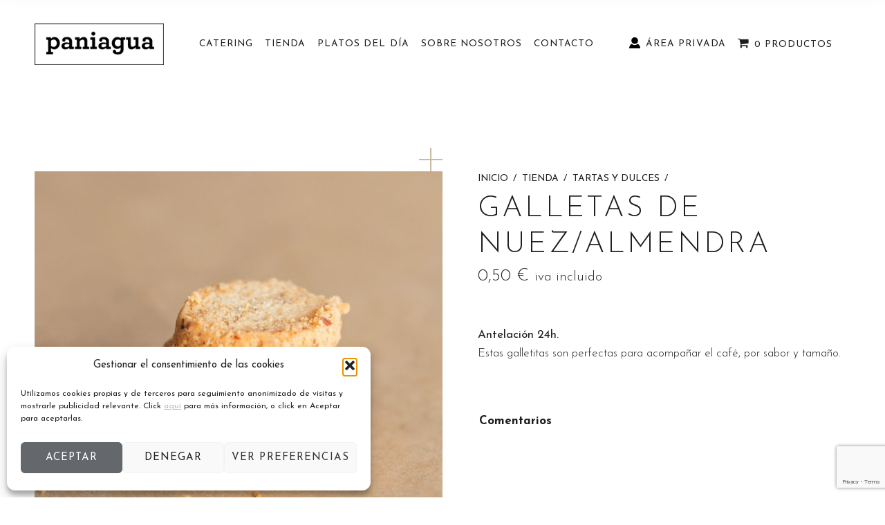

--- FILE ---
content_type: text/html; charset=UTF-8
request_url: https://somospaniagua.com/producto/galletas-de-nuez-almendra/
body_size: 21186
content:
<!DOCTYPE html>
<html lang="es">


<head>


<meta charset="UTF-8">
<meta name="viewport" content="width=device-width, initial-scale=1">
<link rel="profile" href="http://gmpg.org/xfn/11">
<meta name='robots' content='index, follow, max-image-preview:large, max-snippet:-1, max-video-preview:-1' />

	<!-- This site is optimized with the Yoast SEO plugin v26.7 - https://yoast.com/wordpress/plugins/seo/ -->
	<title>Galletas de nuez/almendra - Paniagua</title>
	<link rel="canonical" href="https://somospaniagua.com/producto/galletas-de-nuez-almendra/" />
	<meta property="og:locale" content="es_ES" />
	<meta property="og:type" content="article" />
	<meta property="og:title" content="Galletas de nuez/almendra - Paniagua" />
	<meta property="og:description" content="Antelación 24h. Estas galletitas son perfectas para acompañar el café, por sabor y tamaño." />
	<meta property="og:url" content="https://somospaniagua.com/producto/galletas-de-nuez-almendra/" />
	<meta property="og:site_name" content="Paniagua" />
	<meta property="article:modified_time" content="2024-03-22T16:02:03+00:00" />
	<meta property="og:image" content="https://somospaniagua.com/wp-content/uploads/2023/12/galletas-nuez2.jpg" />
	<meta property="og:image:width" content="900" />
	<meta property="og:image:height" content="900" />
	<meta property="og:image:type" content="image/jpeg" />
	<meta name="twitter:card" content="summary_large_image" />
	<meta name="twitter:label1" content="Tiempo de lectura" />
	<meta name="twitter:data1" content="1 minuto" />
	<script type="application/ld+json" class="yoast-schema-graph">{"@context":"https://schema.org","@graph":[{"@type":"WebPage","@id":"https://somospaniagua.com/producto/galletas-de-nuez-almendra/","url":"https://somospaniagua.com/producto/galletas-de-nuez-almendra/","name":"Galletas de nuez/almendra - Paniagua","isPartOf":{"@id":"https://somospaniagua.com/#website"},"primaryImageOfPage":{"@id":"https://somospaniagua.com/producto/galletas-de-nuez-almendra/#primaryimage"},"image":{"@id":"https://somospaniagua.com/producto/galletas-de-nuez-almendra/#primaryimage"},"thumbnailUrl":"https://somospaniagua.com/wp-content/uploads/2023/12/galletas-nuez2.jpg","datePublished":"2023-12-27T10:39:56+00:00","dateModified":"2024-03-22T16:02:03+00:00","breadcrumb":{"@id":"https://somospaniagua.com/producto/galletas-de-nuez-almendra/#breadcrumb"},"inLanguage":"es","potentialAction":[{"@type":"ReadAction","target":["https://somospaniagua.com/producto/galletas-de-nuez-almendra/"]}]},{"@type":"ImageObject","inLanguage":"es","@id":"https://somospaniagua.com/producto/galletas-de-nuez-almendra/#primaryimage","url":"https://somospaniagua.com/wp-content/uploads/2023/12/galletas-nuez2.jpg","contentUrl":"https://somospaniagua.com/wp-content/uploads/2023/12/galletas-nuez2.jpg","width":900,"height":900,"caption":"galletas nuez2"},{"@type":"BreadcrumbList","@id":"https://somospaniagua.com/producto/galletas-de-nuez-almendra/#breadcrumb","itemListElement":[{"@type":"ListItem","position":1,"name":"Portada","item":"https://somospaniagua.com/"},{"@type":"ListItem","position":2,"name":"Tienda","item":"https://somospaniagua.com/tienda/"},{"@type":"ListItem","position":3,"name":"Galletas de nuez/almendra"}]},{"@type":"WebSite","@id":"https://somospaniagua.com/#website","url":"https://somospaniagua.com/","name":"Paniagua","description":"¡En Paniagua queremos que comas rico!","publisher":{"@id":"https://somospaniagua.com/#organization"},"potentialAction":[{"@type":"SearchAction","target":{"@type":"EntryPoint","urlTemplate":"https://somospaniagua.com/?s={search_term_string}"},"query-input":{"@type":"PropertyValueSpecification","valueRequired":true,"valueName":"search_term_string"}}],"inLanguage":"es"},{"@type":"Organization","@id":"https://somospaniagua.com/#organization","name":"Paniagua","url":"https://somospaniagua.com/","logo":{"@type":"ImageObject","inLanguage":"es","@id":"https://somospaniagua.com/#/schema/logo/image/","url":"https://somospaniagua.com/wp-content/uploads/2023/10/cropped-logo-paniagua.png","contentUrl":"https://somospaniagua.com/wp-content/uploads/2023/10/cropped-logo-paniagua.png","width":240,"height":77,"caption":"Paniagua"},"image":{"@id":"https://somospaniagua.com/#/schema/logo/image/"}}]}</script>
	<!-- / Yoast SEO plugin. -->


<link rel='dns-prefetch' href='//fonts.googleapis.com' />
<link href='https://fonts.gstatic.com' crossorigin rel='preconnect' />
<link rel="alternate" type="application/rss+xml" title="Paniagua &raquo; Feed" href="https://somospaniagua.com/feed/" />
<link rel="alternate" type="application/rss+xml" title="Paniagua &raquo; Feed de los comentarios" href="https://somospaniagua.com/comments/feed/" />
<link rel="alternate" title="oEmbed (JSON)" type="application/json+oembed" href="https://somospaniagua.com/wp-json/oembed/1.0/embed?url=https%3A%2F%2Fsomospaniagua.com%2Fproducto%2Fgalletas-de-nuez-almendra%2F" />
<link rel="alternate" title="oEmbed (XML)" type="text/xml+oembed" href="https://somospaniagua.com/wp-json/oembed/1.0/embed?url=https%3A%2F%2Fsomospaniagua.com%2Fproducto%2Fgalletas-de-nuez-almendra%2F&#038;format=xml" />
<style id='wp-img-auto-sizes-contain-inline-css'>
img:is([sizes=auto i],[sizes^="auto," i]){contain-intrinsic-size:3000px 1500px}
/*# sourceURL=wp-img-auto-sizes-contain-inline-css */
</style>
<style id='global-styles-inline-css'>
:root{--wp--preset--aspect-ratio--square: 1;--wp--preset--aspect-ratio--4-3: 4/3;--wp--preset--aspect-ratio--3-4: 3/4;--wp--preset--aspect-ratio--3-2: 3/2;--wp--preset--aspect-ratio--2-3: 2/3;--wp--preset--aspect-ratio--16-9: 16/9;--wp--preset--aspect-ratio--9-16: 9/16;--wp--preset--color--black: #000000;--wp--preset--color--cyan-bluish-gray: #abb8c3;--wp--preset--color--white: #ffffff;--wp--preset--color--pale-pink: #f78da7;--wp--preset--color--vivid-red: #cf2e2e;--wp--preset--color--luminous-vivid-orange: #ff6900;--wp--preset--color--luminous-vivid-amber: #fcb900;--wp--preset--color--light-green-cyan: #7bdcb5;--wp--preset--color--vivid-green-cyan: #00d084;--wp--preset--color--pale-cyan-blue: #8ed1fc;--wp--preset--color--vivid-cyan-blue: #0693e3;--wp--preset--color--vivid-purple: #9b51e0;--wp--preset--color--accent: #c8baa3;--wp--preset--color--palette-1: #1e1e1e;--wp--preset--color--palette-2: #64676c;--wp--preset--color--palette-3: #c8baa3;--wp--preset--color--palette-4: #ffffff;--wp--preset--color--palette-5: #ffffff;--wp--preset--gradient--vivid-cyan-blue-to-vivid-purple: linear-gradient(135deg,rgb(6,147,227) 0%,rgb(155,81,224) 100%);--wp--preset--gradient--light-green-cyan-to-vivid-green-cyan: linear-gradient(135deg,rgb(122,220,180) 0%,rgb(0,208,130) 100%);--wp--preset--gradient--luminous-vivid-amber-to-luminous-vivid-orange: linear-gradient(135deg,rgb(252,185,0) 0%,rgb(255,105,0) 100%);--wp--preset--gradient--luminous-vivid-orange-to-vivid-red: linear-gradient(135deg,rgb(255,105,0) 0%,rgb(207,46,46) 100%);--wp--preset--gradient--very-light-gray-to-cyan-bluish-gray: linear-gradient(135deg,rgb(238,238,238) 0%,rgb(169,184,195) 100%);--wp--preset--gradient--cool-to-warm-spectrum: linear-gradient(135deg,rgb(74,234,220) 0%,rgb(151,120,209) 20%,rgb(207,42,186) 40%,rgb(238,44,130) 60%,rgb(251,105,98) 80%,rgb(254,248,76) 100%);--wp--preset--gradient--blush-light-purple: linear-gradient(135deg,rgb(255,206,236) 0%,rgb(152,150,240) 100%);--wp--preset--gradient--blush-bordeaux: linear-gradient(135deg,rgb(254,205,165) 0%,rgb(254,45,45) 50%,rgb(107,0,62) 100%);--wp--preset--gradient--luminous-dusk: linear-gradient(135deg,rgb(255,203,112) 0%,rgb(199,81,192) 50%,rgb(65,88,208) 100%);--wp--preset--gradient--pale-ocean: linear-gradient(135deg,rgb(255,245,203) 0%,rgb(182,227,212) 50%,rgb(51,167,181) 100%);--wp--preset--gradient--electric-grass: linear-gradient(135deg,rgb(202,248,128) 0%,rgb(113,206,126) 100%);--wp--preset--gradient--midnight: linear-gradient(135deg,rgb(2,3,129) 0%,rgb(40,116,252) 100%);--wp--preset--font-size--small: 14px;--wp--preset--font-size--medium: 20px;--wp--preset--font-size--large: 20px;--wp--preset--font-size--x-large: 42px;--wp--preset--font-size--normal: 17px;--wp--preset--font-size--extra-large: 24px;--wp--preset--font-size--huge: 61px;--wp--preset--spacing--20: 0.44rem;--wp--preset--spacing--30: 0.67rem;--wp--preset--spacing--40: 1rem;--wp--preset--spacing--50: 1.5rem;--wp--preset--spacing--60: 2.25rem;--wp--preset--spacing--70: 3.38rem;--wp--preset--spacing--80: 5.06rem;--wp--preset--shadow--natural: 6px 6px 9px rgba(0, 0, 0, 0.2);--wp--preset--shadow--deep: 12px 12px 50px rgba(0, 0, 0, 0.4);--wp--preset--shadow--sharp: 6px 6px 0px rgba(0, 0, 0, 0.2);--wp--preset--shadow--outlined: 6px 6px 0px -3px rgb(255, 255, 255), 6px 6px rgb(0, 0, 0);--wp--preset--shadow--crisp: 6px 6px 0px rgb(0, 0, 0);}:root :where(.is-layout-flow) > :first-child{margin-block-start: 0;}:root :where(.is-layout-flow) > :last-child{margin-block-end: 0;}:root :where(.is-layout-flow) > *{margin-block-start: 24px;margin-block-end: 0;}:root :where(.is-layout-constrained) > :first-child{margin-block-start: 0;}:root :where(.is-layout-constrained) > :last-child{margin-block-end: 0;}:root :where(.is-layout-constrained) > *{margin-block-start: 24px;margin-block-end: 0;}:root :where(.is-layout-flex){gap: 24px;}:root :where(.is-layout-grid){gap: 24px;}:root .is-layout-flex{display: flex;}.is-layout-flex{flex-wrap: wrap;align-items: center;}.is-layout-flex > :is(*, div){margin: 0;}:root .is-layout-grid{display: grid;}.is-layout-grid > :is(*, div){margin: 0;}.has-black-color{color: var(--wp--preset--color--black);}.has-cyan-bluish-gray-color{color: var(--wp--preset--color--cyan-bluish-gray);}.has-white-color{color: var(--wp--preset--color--white);}.has-pale-pink-color{color: var(--wp--preset--color--pale-pink);}.has-vivid-red-color{color: var(--wp--preset--color--vivid-red);}.has-luminous-vivid-orange-color{color: var(--wp--preset--color--luminous-vivid-orange);}.has-luminous-vivid-amber-color{color: var(--wp--preset--color--luminous-vivid-amber);}.has-light-green-cyan-color{color: var(--wp--preset--color--light-green-cyan);}.has-vivid-green-cyan-color{color: var(--wp--preset--color--vivid-green-cyan);}.has-pale-cyan-blue-color{color: var(--wp--preset--color--pale-cyan-blue);}.has-vivid-cyan-blue-color{color: var(--wp--preset--color--vivid-cyan-blue);}.has-vivid-purple-color{color: var(--wp--preset--color--vivid-purple);}.has-accent-color{color: var(--wp--preset--color--accent);}.has-palette-1-color{color: var(--wp--preset--color--palette-1);}.has-palette-2-color{color: var(--wp--preset--color--palette-2);}.has-palette-3-color{color: var(--wp--preset--color--palette-3);}.has-palette-4-color{color: var(--wp--preset--color--palette-4);}.has-palette-5-color{color: var(--wp--preset--color--palette-5);}.has-black-background-color{background-color: var(--wp--preset--color--black);}.has-cyan-bluish-gray-background-color{background-color: var(--wp--preset--color--cyan-bluish-gray);}.has-white-background-color{background-color: var(--wp--preset--color--white);}.has-pale-pink-background-color{background-color: var(--wp--preset--color--pale-pink);}.has-vivid-red-background-color{background-color: var(--wp--preset--color--vivid-red);}.has-luminous-vivid-orange-background-color{background-color: var(--wp--preset--color--luminous-vivid-orange);}.has-luminous-vivid-amber-background-color{background-color: var(--wp--preset--color--luminous-vivid-amber);}.has-light-green-cyan-background-color{background-color: var(--wp--preset--color--light-green-cyan);}.has-vivid-green-cyan-background-color{background-color: var(--wp--preset--color--vivid-green-cyan);}.has-pale-cyan-blue-background-color{background-color: var(--wp--preset--color--pale-cyan-blue);}.has-vivid-cyan-blue-background-color{background-color: var(--wp--preset--color--vivid-cyan-blue);}.has-vivid-purple-background-color{background-color: var(--wp--preset--color--vivid-purple);}.has-accent-background-color{background-color: var(--wp--preset--color--accent);}.has-palette-1-background-color{background-color: var(--wp--preset--color--palette-1);}.has-palette-2-background-color{background-color: var(--wp--preset--color--palette-2);}.has-palette-3-background-color{background-color: var(--wp--preset--color--palette-3);}.has-palette-4-background-color{background-color: var(--wp--preset--color--palette-4);}.has-palette-5-background-color{background-color: var(--wp--preset--color--palette-5);}.has-black-border-color{border-color: var(--wp--preset--color--black);}.has-cyan-bluish-gray-border-color{border-color: var(--wp--preset--color--cyan-bluish-gray);}.has-white-border-color{border-color: var(--wp--preset--color--white);}.has-pale-pink-border-color{border-color: var(--wp--preset--color--pale-pink);}.has-vivid-red-border-color{border-color: var(--wp--preset--color--vivid-red);}.has-luminous-vivid-orange-border-color{border-color: var(--wp--preset--color--luminous-vivid-orange);}.has-luminous-vivid-amber-border-color{border-color: var(--wp--preset--color--luminous-vivid-amber);}.has-light-green-cyan-border-color{border-color: var(--wp--preset--color--light-green-cyan);}.has-vivid-green-cyan-border-color{border-color: var(--wp--preset--color--vivid-green-cyan);}.has-pale-cyan-blue-border-color{border-color: var(--wp--preset--color--pale-cyan-blue);}.has-vivid-cyan-blue-border-color{border-color: var(--wp--preset--color--vivid-cyan-blue);}.has-vivid-purple-border-color{border-color: var(--wp--preset--color--vivid-purple);}.has-accent-border-color{border-color: var(--wp--preset--color--accent);}.has-palette-1-border-color{border-color: var(--wp--preset--color--palette-1);}.has-palette-2-border-color{border-color: var(--wp--preset--color--palette-2);}.has-palette-3-border-color{border-color: var(--wp--preset--color--palette-3);}.has-palette-4-border-color{border-color: var(--wp--preset--color--palette-4);}.has-palette-5-border-color{border-color: var(--wp--preset--color--palette-5);}.has-vivid-cyan-blue-to-vivid-purple-gradient-background{background: var(--wp--preset--gradient--vivid-cyan-blue-to-vivid-purple);}.has-light-green-cyan-to-vivid-green-cyan-gradient-background{background: var(--wp--preset--gradient--light-green-cyan-to-vivid-green-cyan);}.has-luminous-vivid-amber-to-luminous-vivid-orange-gradient-background{background: var(--wp--preset--gradient--luminous-vivid-amber-to-luminous-vivid-orange);}.has-luminous-vivid-orange-to-vivid-red-gradient-background{background: var(--wp--preset--gradient--luminous-vivid-orange-to-vivid-red);}.has-very-light-gray-to-cyan-bluish-gray-gradient-background{background: var(--wp--preset--gradient--very-light-gray-to-cyan-bluish-gray);}.has-cool-to-warm-spectrum-gradient-background{background: var(--wp--preset--gradient--cool-to-warm-spectrum);}.has-blush-light-purple-gradient-background{background: var(--wp--preset--gradient--blush-light-purple);}.has-blush-bordeaux-gradient-background{background: var(--wp--preset--gradient--blush-bordeaux);}.has-luminous-dusk-gradient-background{background: var(--wp--preset--gradient--luminous-dusk);}.has-pale-ocean-gradient-background{background: var(--wp--preset--gradient--pale-ocean);}.has-electric-grass-gradient-background{background: var(--wp--preset--gradient--electric-grass);}.has-midnight-gradient-background{background: var(--wp--preset--gradient--midnight);}.has-small-font-size{font-size: var(--wp--preset--font-size--small);}.has-medium-font-size{font-size: var(--wp--preset--font-size--medium);}.has-large-font-size{font-size: var(--wp--preset--font-size--large);}.has-x-large-font-size{font-size: var(--wp--preset--font-size--x-large);}.has-normal-font-size{font-size: var(--wp--preset--font-size--normal);}.has-extra-large-font-size{font-size: var(--wp--preset--font-size--extra-large);}.has-huge-font-size{font-size: var(--wp--preset--font-size--huge);}
/*# sourceURL=global-styles-inline-css */
</style>
<link rel='stylesheet' id='eimear-google-fonts-css' href='https://fonts.googleapis.com/css?family=Josefin+Sans%3A300%2C400%2C700&#038;display=swap&#038;ver=v1.3.13' media='screen' />
<style id='wp-emoji-styles-inline-css'>

	img.wp-smiley, img.emoji {
		display: inline !important;
		border: none !important;
		box-shadow: none !important;
		height: 1em !important;
		width: 1em !important;
		margin: 0 0.07em !important;
		vertical-align: -0.1em !important;
		background: none !important;
		padding: 0 !important;
	}
/*# sourceURL=wp-emoji-styles-inline-css */
</style>
<style id='wp-block-library-inline-css'>
:root{--wp-block-synced-color:#7a00df;--wp-block-synced-color--rgb:122,0,223;--wp-bound-block-color:var(--wp-block-synced-color);--wp-editor-canvas-background:#ddd;--wp-admin-theme-color:#007cba;--wp-admin-theme-color--rgb:0,124,186;--wp-admin-theme-color-darker-10:#006ba1;--wp-admin-theme-color-darker-10--rgb:0,107,160.5;--wp-admin-theme-color-darker-20:#005a87;--wp-admin-theme-color-darker-20--rgb:0,90,135;--wp-admin-border-width-focus:2px}@media (min-resolution:192dpi){:root{--wp-admin-border-width-focus:1.5px}}.wp-element-button{cursor:pointer}:root .has-very-light-gray-background-color{background-color:#eee}:root .has-very-dark-gray-background-color{background-color:#313131}:root .has-very-light-gray-color{color:#eee}:root .has-very-dark-gray-color{color:#313131}:root .has-vivid-green-cyan-to-vivid-cyan-blue-gradient-background{background:linear-gradient(135deg,#00d084,#0693e3)}:root .has-purple-crush-gradient-background{background:linear-gradient(135deg,#34e2e4,#4721fb 50%,#ab1dfe)}:root .has-hazy-dawn-gradient-background{background:linear-gradient(135deg,#faaca8,#dad0ec)}:root .has-subdued-olive-gradient-background{background:linear-gradient(135deg,#fafae1,#67a671)}:root .has-atomic-cream-gradient-background{background:linear-gradient(135deg,#fdd79a,#004a59)}:root .has-nightshade-gradient-background{background:linear-gradient(135deg,#330968,#31cdcf)}:root .has-midnight-gradient-background{background:linear-gradient(135deg,#020381,#2874fc)}:root{--wp--preset--font-size--normal:16px;--wp--preset--font-size--huge:42px}.has-regular-font-size{font-size:1em}.has-larger-font-size{font-size:2.625em}.has-normal-font-size{font-size:var(--wp--preset--font-size--normal)}.has-huge-font-size{font-size:var(--wp--preset--font-size--huge)}.has-text-align-center{text-align:center}.has-text-align-left{text-align:left}.has-text-align-right{text-align:right}.has-fit-text{white-space:nowrap!important}#end-resizable-editor-section{display:none}.aligncenter{clear:both}.items-justified-left{justify-content:flex-start}.items-justified-center{justify-content:center}.items-justified-right{justify-content:flex-end}.items-justified-space-between{justify-content:space-between}.screen-reader-text{border:0;clip-path:inset(50%);height:1px;margin:-1px;overflow:hidden;padding:0;position:absolute;width:1px;word-wrap:normal!important}.screen-reader-text:focus{background-color:#ddd;clip-path:none;color:#444;display:block;font-size:1em;height:auto;left:5px;line-height:normal;padding:15px 23px 14px;text-decoration:none;top:5px;width:auto;z-index:100000}html :where(.has-border-color){border-style:solid}html :where([style*=border-top-color]){border-top-style:solid}html :where([style*=border-right-color]){border-right-style:solid}html :where([style*=border-bottom-color]){border-bottom-style:solid}html :where([style*=border-left-color]){border-left-style:solid}html :where([style*=border-width]){border-style:solid}html :where([style*=border-top-width]){border-top-style:solid}html :where([style*=border-right-width]){border-right-style:solid}html :where([style*=border-bottom-width]){border-bottom-style:solid}html :where([style*=border-left-width]){border-left-style:solid}html :where(img[class*=wp-image-]){height:auto;max-width:100%}:where(figure){margin:0 0 1em}html :where(.is-position-sticky){--wp-admin--admin-bar--position-offset:var(--wp-admin--admin-bar--height,0px)}@media screen and (max-width:600px){html :where(.is-position-sticky){--wp-admin--admin-bar--position-offset:0px}}

/*# sourceURL=wp-block-library-inline-css */
</style><link rel='stylesheet' id='wc-blocks-style-css' href='https://somospaniagua.com/wp-content/plugins/woocommerce/assets/client/blocks/wc-blocks.css?ver=wc-10.4.3' media='all' />

<style id='classic-theme-styles-inline-css'>
/*! This file is auto-generated */
.wp-block-button__link{color:#fff;background-color:#32373c;border-radius:9999px;box-shadow:none;text-decoration:none;padding:calc(.667em + 2px) calc(1.333em + 2px);font-size:1.125em}.wp-block-file__button{background:#32373c;color:#fff;text-decoration:none}
/*# sourceURL=/wp-includes/css/classic-themes.min.css */
</style>
<link rel='stylesheet' id='contact-form-7-css' href='https://somospaniagua.com/wp-content/plugins/contact-form-7/includes/css/styles.css?ver=6.1.4' media='all' />
<link rel='stylesheet' id='wpmenucart-icons-css' href='https://somospaniagua.com/wp-content/plugins/woocommerce-menu-bar-cart/assets/css/wpmenucart-icons.min.css?ver=2.14.12' media='all' />
<style id='wpmenucart-icons-inline-css'>
@font-face{font-family:WPMenuCart;src:url(https://somospaniagua.com/wp-content/plugins/woocommerce-menu-bar-cart/assets/fonts/WPMenuCart.eot);src:url(https://somospaniagua.com/wp-content/plugins/woocommerce-menu-bar-cart/assets/fonts/WPMenuCart.eot?#iefix) format('embedded-opentype'),url(https://somospaniagua.com/wp-content/plugins/woocommerce-menu-bar-cart/assets/fonts/WPMenuCart.woff2) format('woff2'),url(https://somospaniagua.com/wp-content/plugins/woocommerce-menu-bar-cart/assets/fonts/WPMenuCart.woff) format('woff'),url(https://somospaniagua.com/wp-content/plugins/woocommerce-menu-bar-cart/assets/fonts/WPMenuCart.ttf) format('truetype'),url(https://somospaniagua.com/wp-content/plugins/woocommerce-menu-bar-cart/assets/fonts/WPMenuCart.svg#WPMenuCart) format('svg');font-weight:400;font-style:normal;font-display:swap}
/*# sourceURL=wpmenucart-icons-inline-css */
</style>
<link rel='stylesheet' id='wpmenucart-css' href='https://somospaniagua.com/wp-content/plugins/woocommerce-menu-bar-cart/assets/css/wpmenucart-main.min.css?ver=2.14.12' media='all' />
<link rel='stylesheet' id='photoswipe-css' href='https://somospaniagua.com/wp-content/plugins/woocommerce/assets/css/photoswipe/photoswipe.min.css?ver=10.4.3' media='all' />
<link rel='stylesheet' id='photoswipe-default-skin-css' href='https://somospaniagua.com/wp-content/plugins/woocommerce/assets/css/photoswipe/default-skin/default-skin.min.css?ver=10.4.3' media='all' />
<style id='woocommerce-inline-inline-css'>
.woocommerce form .form-row .required { visibility: visible; }
/*# sourceURL=woocommerce-inline-inline-css */
</style>
<link rel='stylesheet' id='cmplz-general-css' href='https://somospaniagua.com/wp-content/plugins/complianz-gdpr/assets/css/cookieblocker.min.css?ver=1767804351' media='all' />
<link rel='stylesheet' id='dashicons-css' href='https://somospaniagua.com/wp-includes/css/dashicons.min.css?ver=6.9' media='all' />
<link rel='stylesheet' id='woocommerce-addons-css-css' href='https://somospaniagua.com/wp-content/plugins/woocommerce-product-addons/assets/css/frontend/frontend.css?ver=6.5.2' media='all' />
<link rel='stylesheet' id='eimear-global-css' href='https://somospaniagua.com/wp-content/themes/eimear/assets/css/global.css?ver=v1.3.13' media='screen' />
<style id='eimear-inline-css'>
/* START CSS variables */
:root { 
--color_accent: #c8baa3; --color_button_background: #c8baa3; --color_button_text: #1e1e1e; --color_button_hover_background: #64676c; --color_header_text: #1e1e1e; --color_header_border: rgba(30,30,30,var(--border_opacity)); --color_header_link: #1e1e1e; --color_content_background: #ffffff; --color_content_text: #1e1e1e; --color_content_border: rgba(30,30,30,var(--border_opacity)); --color_content_headings: #1e1e1e; --color_footer_text: #1e1e1e; --color_footer_border: rgba(30,30,30,var(--border_opacity)); --color_footer_link: #c8baa3; --color_palette_1: #1e1e1e; --color_palette_2: #64676c; --color_palette_3: #c8baa3; --color_palette_4: #ffffff; --layout_width_content: 1360px; --layout_width_entry_content: 800px; --typography_size_html: 17px; --typography_font_global: "Josefin Sans", sans-serif;
}
/* END CSS variables */
/*# sourceURL=eimear-inline-css */
</style>
<link rel='stylesheet' id='eimear-stylesheet-css' href='https://somospaniagua.com/wp-content/themes/eimear-child/style.css?ver=1.0.0' media='all' />
<script type="text/template" id="tmpl-variation-template">
	<div class="woocommerce-variation-description">{{{ data.variation.variation_description }}}</div>
	<div class="woocommerce-variation-price">{{{ data.variation.price_html }}}</div>
	<div class="woocommerce-variation-availability">{{{ data.variation.availability_html }}}</div>
</script>
<script type="text/template" id="tmpl-unavailable-variation-template">
	<p role="alert">Lo siento, este producto no está disponible. Por favor, elige otra combinación.</p>
</script>
<script src="https://somospaniagua.com/wp-includes/js/jquery/jquery.min.js?ver=3.7.1" id="jquery-core-js"></script>
<script src="https://somospaniagua.com/wp-includes/js/jquery/jquery-migrate.min.js?ver=3.4.1" id="jquery-migrate-js"></script>
<script src="https://somospaniagua.com/wp-includes/js/underscore.min.js?ver=1.13.7" id="underscore-js"></script>
<script id="wp-util-js-extra">
var _wpUtilSettings = {"ajax":{"url":"/wp-admin/admin-ajax.php"}};
//# sourceURL=wp-util-js-extra
</script>
<script src="https://somospaniagua.com/wp-includes/js/wp-util.min.js?ver=6.9" id="wp-util-js"></script>
<script src="https://somospaniagua.com/wp-content/plugins/woocommerce/assets/js/jquery-blockui/jquery.blockUI.min.js?ver=2.7.0-wc.10.4.3" id="wc-jquery-blockui-js" data-wp-strategy="defer"></script>
<script id="wc-add-to-cart-js-extra">
var wc_add_to_cart_params = {"ajax_url":"/wp-admin/admin-ajax.php","wc_ajax_url":"/?wc-ajax=%%endpoint%%","i18n_view_cart":"Ver carrito","cart_url":"https://somospaniagua.com/carrito/","is_cart":"","cart_redirect_after_add":"no"};
//# sourceURL=wc-add-to-cart-js-extra
</script>
<script src="https://somospaniagua.com/wp-content/plugins/woocommerce/assets/js/frontend/add-to-cart.min.js?ver=10.4.3" id="wc-add-to-cart-js" defer data-wp-strategy="defer"></script>
<script src="https://somospaniagua.com/wp-content/plugins/woocommerce/assets/js/zoom/jquery.zoom.min.js?ver=1.7.21-wc.10.4.3" id="wc-zoom-js" defer data-wp-strategy="defer"></script>
<script src="https://somospaniagua.com/wp-content/plugins/woocommerce/assets/js/flexslider/jquery.flexslider.min.js?ver=2.7.2-wc.10.4.3" id="wc-flexslider-js" defer data-wp-strategy="defer"></script>
<script src="https://somospaniagua.com/wp-content/plugins/woocommerce/assets/js/photoswipe/photoswipe.min.js?ver=4.1.1-wc.10.4.3" id="wc-photoswipe-js" defer data-wp-strategy="defer"></script>
<script src="https://somospaniagua.com/wp-content/plugins/woocommerce/assets/js/photoswipe/photoswipe-ui-default.min.js?ver=4.1.1-wc.10.4.3" id="wc-photoswipe-ui-default-js" defer data-wp-strategy="defer"></script>
<script src="https://somospaniagua.com/wp-content/plugins/woocommerce/assets/js/js-cookie/js.cookie.min.js?ver=2.1.4-wc.10.4.3" id="wc-js-cookie-js" defer data-wp-strategy="defer"></script>
<script id="woocommerce-js-extra">
var woocommerce_params = {"ajax_url":"/wp-admin/admin-ajax.php","wc_ajax_url":"/?wc-ajax=%%endpoint%%","i18n_password_show":"Mostrar contrase\u00f1a","i18n_password_hide":"Ocultar contrase\u00f1a"};
//# sourceURL=woocommerce-js-extra
</script>
<script src="https://somospaniagua.com/wp-content/plugins/woocommerce/assets/js/frontend/woocommerce.min.js?ver=10.4.3" id="woocommerce-js" defer data-wp-strategy="defer"></script>
<script src="https://somospaniagua.com/wp-content/plugins/woocommerce/assets/js/dompurify/purify.min.js?ver=10.4.3" id="wc-dompurify-js" defer data-wp-strategy="defer"></script>
<script src="https://somospaniagua.com/wp-content/plugins/woocommerce/assets/js/jquery-tiptip/jquery.tipTip.min.js?ver=10.4.3" id="wc-jquery-tiptip-js" defer data-wp-strategy="defer"></script>
<script id="a11y-menu-js-extra">
var a11yMenuConfig = {"mode":["esc","button"],"menu_selector":".toggle-sub-menus","button_attributes":{"class":"button-toggle-sub-menu","aria-label":{"collapse":"Collapse menu: %s","expand":"Expand menu: %s"}}};
//# sourceURL=a11y-menu-js-extra
</script>
<script src="https://somospaniagua.com/wp-content/themes/eimear/vendor/a11y-menu/a11y-menu.dist.min.js?ver=v1.3.13" id="a11y-menu-js"></script>
<link rel="https://api.w.org/" href="https://somospaniagua.com/wp-json/" /><link rel="alternate" title="JSON" type="application/json" href="https://somospaniagua.com/wp-json/wp/v2/product/1211" /><link rel="EditURI" type="application/rsd+xml" title="RSD" href="https://somospaniagua.com/xmlrpc.php?rsd" />
<meta name="generator" content="WordPress 6.9" />
<meta name="generator" content="WooCommerce 10.4.3" />
<link rel='shortlink' href='https://somospaniagua.com/?p=1211' />
			<style>.cmplz-hidden {
					display: none !important;
				}</style><script src="https://sis-t.redsys.es:25443/sis/NC/sandbox/redsysV3.js"></script><link rel="preload" id="eimear-content-preload" href="https://somospaniagua.com/wp-content/themes/eimear/assets/css/content.css?ver=v1.3.13" as="style">
<link rel="preload" id="eimear-blocks-preload" href="https://somospaniagua.com/wp-content/themes/eimear/assets/css/blocks.css?ver=v1.3.13" as="style">
<link rel="preload" id="eimear-woocommerce-preload" href="https://somospaniagua.com/wp-content/themes/eimear/assets/css/woocommerce.css?ver=v1.3.13" as="style">
<link rel="icon" href="https://somospaniagua.com/wp-content/uploads/2023/10/cropped-favicon-32x32.png" sizes="32x32" />
<link rel="icon" href="https://somospaniagua.com/wp-content/uploads/2023/10/cropped-favicon-192x192.png" sizes="192x192" />
<link rel="apple-touch-icon" href="https://somospaniagua.com/wp-content/uploads/2023/10/cropped-favicon-180x180.png" />
<meta name="msapplication-TileImage" content="https://somospaniagua.com/wp-content/uploads/2023/10/cropped-favicon-270x270.png" />
		<style id="wp-custom-css">
			.wc-pao-addon {
    margin-bottom: 20px;
}

.menu-item-45 a img{
	padding-bottom: 4px;
}

.wc-pao-addon label.wc-pao-addon-name {
    font-weight: bold;
    margin-top: 20px;
}

.woocommerce-form-login .button {
    margin-top: 25px !important;
}

.woocommerce-product-search{
	display: none !important;
}

.page-header {
    margin-bottom: 30px !important;
}
h1, h2, h3, h4, h5, h5{
	font-weight: 300 !important;
}

ul.products h3 {
    font-size: 21px !important;
}

a, strong {
    font-weight: 500 !important;
}

p{
	font-weight: 100;
}

@media (min-width: 880px){
.sidebar {
    margin-top: 80px !important;
}

.page-header {
    margin-top: -150px;
}

.wp-image-835{
	box-shadow: 0px 0px 80px 0px rgba(0, 0, 0, 0.2) !important;
}

.site-info {
    line-height: 2.8em !important;
}

.menu-social-links .svg-icon {
    height: 3em;
}

form p {
    margin-bottom: 0px !important;
}
textarea {
    height: 150px;
}

[type=submit], button {
    width: 100%;
}

.product-description-link-container, .products	.woocommerce-price-suffix, .page-number{
		display: none !important;
}
	
.tienda{
  border: 1px solid #c8baa3 !important;
  padding: 0px 20px;
}
	
.tiempo-antelacion{
	text-align: center;
	font-size: 48px;
	color: #64676c;
}
	
.tiempo-antelacion-subtitle{
	text-align: center;
	font-size: 24px;
	color: #64676c;
}
	
.hfeed .post-1485, .hfeed .post-2058, .hfeed .post-2062, .hfeed .post-2066, .hfeed .post-2070, .hfeed .post-2074, .cat-item-69{
	display: none !important;
}

@media (max-width: 900px){
.desktop{
	display: none !important;
	}}

@media (max-width: 880px){
.site-info-content>* {
    margin-right: 5rem;
	}}

.alignfull.has-background>.wp-block-media-text__content {
    padding-left: 50px !important;
    padding-right: 50px !important;
}
	
/*FORM CONTACTO*/
.wpcf7-form label{width:100%}
.wpcf7-form input, .wpcf7-form textarea, input.wpcf7-form-control, textarea.wpcf7-form-control{width:calc(100% - 2em); max-width:calc(100% - 2em) !important}
	
	.bloque-clicable{position:relative}
	.bloque-clicable-link{position:absolute; left:0; top:0; width:100%; height:100%; z-index:1}

.wpcf7-list-item label input{
		width: 20px;
	}
	
.form-row{
		margin-top: 10px;
	}
	
.stock.out-of-stock {
  text-transform: uppercase;
	font-size: 20px !important;
}

			</style>
		
</head>


<body data-cmplz=1 class="has-menu-secondary has-navigation-mobile has-post-thumbnail has-posts-list-flexbox is-custom-template-file is-hidden-site-title is-singular no-js no-primary-title no-widgets-in-sidebar postid-1211 product-template-default single single-product theme-eimear woocommerce woocommerce-no-js woocommerce-page wp-child-theme-eimear-child wp-custom-logo wp-embed-responsive wp-singular wp-theme-eimear has-gallery-layout-narrow-thumbnails">

<a name="top"></a>

<div id="page" class="site">

<nav aria-label="Skip links" class="menu-skip-links">
	<ul>
		<li><a class="skip-link screen-reader-text" href="#site-navigation">Skip to main navigation</a></li><li><a class="skip-link screen-reader-text" href="#content">Skip to main content</a></li><li><a class="skip-link screen-reader-text" href="#colophon">Skip to footer</a></li>	</ul>
</nav>

<section id="sticky-add-to-cart" class="sticky-add-to-cart">

	<img width="480" height="480" src="https://somospaniagua.com/wp-content/uploads/2023/12/galletas-nuez2-480x480.jpg" class="attachment-woocommerce_thumbnail size-woocommerce_thumbnail" alt="galletas nuez2" decoding="async" fetchpriority="high" srcset="https://somospaniagua.com/wp-content/uploads/2023/12/galletas-nuez2-480x480.jpg 480w, https://somospaniagua.com/wp-content/uploads/2023/12/galletas-nuez2-136x136.jpg 136w, https://somospaniagua.com/wp-content/uploads/2023/12/galletas-nuez2-680x680.jpg 680w, https://somospaniagua.com/wp-content/uploads/2023/12/galletas-nuez2-640x640.jpg 640w, https://somospaniagua.com/wp-content/uploads/2023/12/galletas-nuez2-768x768.jpg 768w, https://somospaniagua.com/wp-content/uploads/2023/12/galletas-nuez2.jpg 900w" sizes="(max-width: 480px) 100vw, 480px" />
	<div class="sticky-add-to-cart-info">
		<h2 class="sticky-add-to-cart-title">You are viewing: <strong>Galletas de nuez/almendra</strong></h2>
		<span class="sticky-add-to-cart-price price"><span class="woocommerce-Price-amount amount"><bdi>0,50&nbsp;<span class="woocommerce-Price-currencySymbol">&euro;</span></bdi></span> <small class="woocommerce-price-suffix">iva incluido</small></span>
	</div>

	<a href="/producto/galletas-de-nuez-almendra/?add-to-cart=1211" class="sticky-add-to-cart-button button">Añadir al carrito</a>

</section>


<header id="masthead" class="site-header">
<div class="site-header-section">
<div class="site-header-content">

<div class="site-branding">
	<a href="https://somospaniagua.com/" class="custom-logo-link" rel="home"><img width="240" height="77" src="https://somospaniagua.com/wp-content/uploads/2023/10/cropped-logo-paniagua.png" class="custom-logo" alt="cropped logo paniagua" decoding="async" /></a>	<div class="site-branding-text">
		<p class="site-title"><a href="https://somospaniagua.com/" rel="home">Paniagua</a></p>

					<p class="site-description">¡En Paniagua queremos que comas rico!</p>
				</div>
</div>

<nav id="site-navigation" class="main-navigation" aria-label="Main menu">

			<button
			id="menu-toggle"
			class="menu-toggle"
			aria-controls="menu-primary"
			aria-expanded="false"
		>
			<svg class="svg-icon menu-open" width="1em" aria-hidden="true" version="1.1" xmlns="http://www.w3.org/2000/svg" viewBox="0 0 16 16"><path d=" M0,2v2h16V2H0z M0,9h12V7H0V9z M0,14h14v-2H0V14z"/></svg>
			<svg class="svg-icon menu-close" width="1em" aria-hidden="true" version="1.1" xmlns="http://www.w3.org/2000/svg" viewBox="0 0 16 16"><polygon points="14.7,2.7 13.3,1.3 8,6.6 2.7,1.3 1.3,2.7 6.6,8 1.3,13.3 2.7,14.7 8,9.4 13.3,14.7 14.7,13.3 9.4,8"/></svg>
			<span class="screen-reader-text">Menu</span>
		</button>
			<div id="site-navigation-container" class="main-navigation-container">
		<div class="mobile-search-form">
<form role="search" method="get" class="woocommerce-product-search has-submit-with-icon" action="https://somospaniagua.com/">
	<label class="screen-reader-text" for="woocommerce-product-search-field-697e370b4e0a5-1">Search for:</label>
	<input type="search" id="woocommerce-product-search-field-697e370b4e0a5-1" class="search-field" placeholder="Search products&hellip;" value="" name="s" />
	<button type="submit" value="Search" class="search-submit search-submit-with-icon"><svg class="svg-icon" width="1.5em" aria-hidden="true" role="img" focusable="false" version="1.1" xmlns="http://www.w3.org/2000/svg" xmlns:xlink="http://www.w3.org/1999/xlink" viewBox="0 0 16 16"><path d="M14.7,13.3L11,9.6c0.6-0.9,1-2,1-3.1C12,3.5,9.5,1,6.5,1S1,3.5,1,6.5S3.5,12,6.5,12c1.2,0,2.2-0.4,3.1-1l3.7,3.7L14.7,13.3z
	 M2.5,6.5c0-2.2,1.8-4,4-4s4,1.8,4,4s-1.8,4-4,4S2.5,8.7,2.5,6.5z" /></svg><span class="screen-reader-text"> Search</span></button>
	<input type="hidden" name="post_type" value="product" />
</form>
</div><ul id="menu-primary" class="menu menu-primary toggle-sub-menus"><li id="menu-item-2250" class="menu-item menu-item-type-post_type menu-item-object-page menu-item-2250 menu-item-is-depth-0"><a href="https://somospaniagua.com/catering/">Catering</a></li>
<li id="menu-item-2280" class="menu-item menu-item-type-custom menu-item-object-custom menu-item-2280 menu-item-is-depth-0"><a href="https://somospaniagua.com/productos/tienda/">Tienda</a></li>
<li id="menu-item-2249" class="menu-item menu-item-type-post_type menu-item-object-page menu-item-2249 menu-item-is-depth-0"><a href="https://somospaniagua.com/platos-del-dia/">Platos del día</a></li>
<li id="menu-item-2252" class="menu-item menu-item-type-post_type menu-item-object-page menu-item-2252 menu-item-is-depth-0"><a href="https://somospaniagua.com/nosotros/">Sobre nosotros</a></li>
<li id="menu-item-2253" class="menu-item menu-item-type-post_type menu-item-object-page menu-item-2253 menu-item-is-depth-0"><a href="https://somospaniagua.com/contacto/">Contacto</a></li>
<li class="menu-toggle-skip-link-container"><a href="#menu-toggle" class="menu-toggle-skip-link">Skip to menu toggle button</a></li></ul>	</div>

</nav>

<nav
	id="secondary-navigation"
	class="secondary-navigation"
	aria-label="Secondary menu"
	>
	<ul id="menu-secondary" class="menu-secondary toggle-sub-menus"><li id="menu-item-45" class="menu-item menu-item-type-post_type menu-item-object-page menu-item-45"><a href="https://somospaniagua.com/cuenta/"><img src="https://somospaniagua.com/wp-content/uploads/2024/01/user.svg" width="16" alt="User account icon"><span class="hide-on-mobile"> ÁREA PRIVADA</span></a></li>
<li class="menu-item menu-item-type-post_type menu-item-object-page menu-item-45 wpmenucartli wpmenucart-display-left menu-item" id="wpmenucartli"><a class="wpmenucart-contents empty-wpmenucart-visible" href="https://somospaniagua.com/tienda/" title="Empezar a comprar"><i class="wpmenucart-icon-shopping-cart-0" role="img" aria-label="Cart"></i><span class="cartcontents">0 productos</span></a></li></ul></nav>

<form role="search" method="get" class="woocommerce-product-search has-submit-with-icon" action="https://somospaniagua.com/">
	<label class="screen-reader-text" for="woocommerce-product-search-field-697e370b4e8fb-3">Search for:</label>
	<input type="search" id="woocommerce-product-search-field-697e370b4e8fb-3" class="search-field" placeholder="Search products&hellip;" value="" name="s" />
	<button type="submit" value="Search" class="search-submit search-submit-with-icon"><svg class="svg-icon" width="1.5em" aria-hidden="true" role="img" focusable="false" version="1.1" xmlns="http://www.w3.org/2000/svg" xmlns:xlink="http://www.w3.org/1999/xlink" viewBox="0 0 16 16"><path d="M14.7,13.3L11,9.6c0.6-0.9,1-2,1-3.1C12,3.5,9.5,1,6.5,1S1,3.5,1,6.5S3.5,12,6.5,12c1.2,0,2.2-0.4,3.1-1l3.7,3.7L14.7,13.3z
	 M2.5,6.5c0-2.2,1.8-4,4-4s4,1.8,4,4s-1.8,4-4,4S2.5,8.7,2.5,6.5z" /></svg><span class="screen-reader-text"> Search</span></button>
	<input type="hidden" name="post_type" value="product" />
</form>

</div><!-- /.site-header-content -->
</div><!-- /.site-header-section -->
</header><!-- /#masthead.site-header -->

<link rel='stylesheet' id='eimear-content-css' href='https://somospaniagua.com/wp-content/themes/eimear/assets/css/content.css?ver=v1.3.13' media='screen' />
<link rel='stylesheet' id='eimear-blocks-css' href='https://somospaniagua.com/wp-content/themes/eimear/assets/css/blocks.css?ver=v1.3.13' media='screen' />


<div id="content" class="site-content">
	<div class="content-area">
		<main id="main" class="site-main">



	
					
			<div id="product-1211" class="entry entry-type-product product type-product post-1211 status-publish first instock product_cat-tartas-y-dulces has-post-thumbnail taxable shipping-taxable purchasable product-type-simple">

	<div class="woocommerce-notices-wrapper"></div><div class="summary-section"><div class="summary-content"><div class="woocommerce-product-gallery woocommerce-product-gallery--with-images woocommerce-product-gallery--columns-4 images" data-columns="4" style="opacity: 0; transition: opacity .25s ease-in-out;">
	<div class="woocommerce-product-gallery__wrapper">
		<div data-thumb="https://somospaniagua.com/wp-content/uploads/2023/12/galletas-nuez2-136x136.jpg" data-thumb-alt="galletas nuez2" data-thumb-srcset="https://somospaniagua.com/wp-content/uploads/2023/12/galletas-nuez2-136x136.jpg 136w, https://somospaniagua.com/wp-content/uploads/2023/12/galletas-nuez2-480x480.jpg 480w, https://somospaniagua.com/wp-content/uploads/2023/12/galletas-nuez2-680x680.jpg 680w, https://somospaniagua.com/wp-content/uploads/2023/12/galletas-nuez2-640x640.jpg 640w, https://somospaniagua.com/wp-content/uploads/2023/12/galletas-nuez2-768x768.jpg 768w, https://somospaniagua.com/wp-content/uploads/2023/12/galletas-nuez2.jpg 900w"  data-thumb-sizes="(max-width: 136px) 100vw, 136px" class="woocommerce-product-gallery__image"><a href="https://somospaniagua.com/wp-content/uploads/2023/12/galletas-nuez2.jpg"><img width="680" height="680" src="https://somospaniagua.com/wp-content/uploads/2023/12/galletas-nuez2-680x680.jpg" class="wp-post-image" alt="galletas nuez2" data-caption="galletas nuez2" data-src="https://somospaniagua.com/wp-content/uploads/2023/12/galletas-nuez2.jpg" data-large_image="https://somospaniagua.com/wp-content/uploads/2023/12/galletas-nuez2.jpg" data-large_image_width="900" data-large_image_height="900" decoding="async" srcset="https://somospaniagua.com/wp-content/uploads/2023/12/galletas-nuez2-680x680.jpg 680w, https://somospaniagua.com/wp-content/uploads/2023/12/galletas-nuez2-480x480.jpg 480w, https://somospaniagua.com/wp-content/uploads/2023/12/galletas-nuez2-136x136.jpg 136w, https://somospaniagua.com/wp-content/uploads/2023/12/galletas-nuez2-640x640.jpg 640w, https://somospaniagua.com/wp-content/uploads/2023/12/galletas-nuez2-768x768.jpg 768w, https://somospaniagua.com/wp-content/uploads/2023/12/galletas-nuez2.jpg 900w" sizes="(max-width: 680px) 100vw, 680px" /></a></div><div data-thumb="https://somospaniagua.com/wp-content/uploads/2023/12/galletas-nuez1-136x136.jpg" data-thumb-alt="galletas nuez1" data-thumb-srcset="https://somospaniagua.com/wp-content/uploads/2023/12/galletas-nuez1-136x136.jpg 136w, https://somospaniagua.com/wp-content/uploads/2023/12/galletas-nuez1-480x480.jpg 480w, https://somospaniagua.com/wp-content/uploads/2023/12/galletas-nuez1-680x680.jpg 680w, https://somospaniagua.com/wp-content/uploads/2023/12/galletas-nuez1-640x640.jpg 640w, https://somospaniagua.com/wp-content/uploads/2023/12/galletas-nuez1-768x768.jpg 768w, https://somospaniagua.com/wp-content/uploads/2023/12/galletas-nuez1.jpg 900w"  data-thumb-sizes="(max-width: 136px) 100vw, 136px" class="woocommerce-product-gallery__image"><a href="https://somospaniagua.com/wp-content/uploads/2023/12/galletas-nuez1.jpg"><img width="680" height="680" src="https://somospaniagua.com/wp-content/uploads/2023/12/galletas-nuez1-680x680.jpg" class="" alt="galletas nuez1" data-caption="galletas nuez1" data-src="https://somospaniagua.com/wp-content/uploads/2023/12/galletas-nuez1.jpg" data-large_image="https://somospaniagua.com/wp-content/uploads/2023/12/galletas-nuez1.jpg" data-large_image_width="900" data-large_image_height="900" decoding="async" srcset="https://somospaniagua.com/wp-content/uploads/2023/12/galletas-nuez1-680x680.jpg 680w, https://somospaniagua.com/wp-content/uploads/2023/12/galletas-nuez1-480x480.jpg 480w, https://somospaniagua.com/wp-content/uploads/2023/12/galletas-nuez1-136x136.jpg 136w, https://somospaniagua.com/wp-content/uploads/2023/12/galletas-nuez1-640x640.jpg 640w, https://somospaniagua.com/wp-content/uploads/2023/12/galletas-nuez1-768x768.jpg 768w, https://somospaniagua.com/wp-content/uploads/2023/12/galletas-nuez1.jpg 900w" sizes="(max-width: 680px) 100vw, 680px" /></a></div><div data-thumb="https://somospaniagua.com/wp-content/uploads/2023/12/mix2-136x136.jpg" data-thumb-alt="mix2" data-thumb-srcset="https://somospaniagua.com/wp-content/uploads/2023/12/mix2-136x136.jpg 136w, https://somospaniagua.com/wp-content/uploads/2023/12/mix2-640x640.jpg 640w, https://somospaniagua.com/wp-content/uploads/2023/12/mix2-480x480.jpg 480w, https://somospaniagua.com/wp-content/uploads/2023/12/mix2-768x768.jpg 768w, https://somospaniagua.com/wp-content/uploads/2023/12/mix2-680x680.jpg 680w, https://somospaniagua.com/wp-content/uploads/2023/12/mix2.jpg 900w"  data-thumb-sizes="(max-width: 136px) 100vw, 136px" class="woocommerce-product-gallery__image"><a href="https://somospaniagua.com/wp-content/uploads/2023/12/mix2.jpg"><img width="680" height="680" src="https://somospaniagua.com/wp-content/uploads/2023/12/mix2-680x680.jpg" class="" alt="mix2" data-caption="mix2" data-src="https://somospaniagua.com/wp-content/uploads/2023/12/mix2.jpg" data-large_image="https://somospaniagua.com/wp-content/uploads/2023/12/mix2.jpg" data-large_image_width="900" data-large_image_height="900" decoding="async" loading="lazy" srcset="https://somospaniagua.com/wp-content/uploads/2023/12/mix2-680x680.jpg 680w, https://somospaniagua.com/wp-content/uploads/2023/12/mix2-640x640.jpg 640w, https://somospaniagua.com/wp-content/uploads/2023/12/mix2-480x480.jpg 480w, https://somospaniagua.com/wp-content/uploads/2023/12/mix2-768x768.jpg 768w, https://somospaniagua.com/wp-content/uploads/2023/12/mix2-136x136.jpg 136w, https://somospaniagua.com/wp-content/uploads/2023/12/mix2.jpg 900w" sizes="auto, (max-width: 680px) 100vw, 680px" /></a></div><div data-thumb="https://somospaniagua.com/wp-content/uploads/2023/12/mix1-136x136.jpg" data-thumb-alt="mix1" data-thumb-srcset="https://somospaniagua.com/wp-content/uploads/2023/12/mix1-136x136.jpg 136w, https://somospaniagua.com/wp-content/uploads/2023/12/mix1-640x640.jpg 640w, https://somospaniagua.com/wp-content/uploads/2023/12/mix1-480x480.jpg 480w, https://somospaniagua.com/wp-content/uploads/2023/12/mix1-768x768.jpg 768w, https://somospaniagua.com/wp-content/uploads/2023/12/mix1-680x680.jpg 680w, https://somospaniagua.com/wp-content/uploads/2023/12/mix1.jpg 900w"  data-thumb-sizes="(max-width: 136px) 100vw, 136px" class="woocommerce-product-gallery__image"><a href="https://somospaniagua.com/wp-content/uploads/2023/12/mix1.jpg"><img width="680" height="680" src="https://somospaniagua.com/wp-content/uploads/2023/12/mix1-680x680.jpg" class="" alt="mix1" data-caption="mix1" data-src="https://somospaniagua.com/wp-content/uploads/2023/12/mix1.jpg" data-large_image="https://somospaniagua.com/wp-content/uploads/2023/12/mix1.jpg" data-large_image_width="900" data-large_image_height="900" decoding="async" loading="lazy" srcset="https://somospaniagua.com/wp-content/uploads/2023/12/mix1-680x680.jpg 680w, https://somospaniagua.com/wp-content/uploads/2023/12/mix1-640x640.jpg 640w, https://somospaniagua.com/wp-content/uploads/2023/12/mix1-480x480.jpg 480w, https://somospaniagua.com/wp-content/uploads/2023/12/mix1-768x768.jpg 768w, https://somospaniagua.com/wp-content/uploads/2023/12/mix1-136x136.jpg 136w, https://somospaniagua.com/wp-content/uploads/2023/12/mix1.jpg 900w" sizes="auto, (max-width: 680px) 100vw, 680px" /></a></div>	</div>
</div>

	<div class="summary entry-summary">
		<nav class="woocommerce-breadcrumb" aria-label="Breadcrumb"><span class="woocommerce-breadcrumb-item"><a href="https://somospaniagua.com">Inicio</a></span><span class="woocommerce-breadcrumb-delimiter">&nbsp;&#47;&nbsp;</span><span class="woocommerce-breadcrumb-item"><a href="https://somospaniagua.com/productos/tienda/">Tienda</a></span><span class="woocommerce-breadcrumb-delimiter">&nbsp;&#47;&nbsp;</span><span class="woocommerce-breadcrumb-item"><a href="https://somospaniagua.com/productos/tienda/tartas-y-dulces/">Tartas y dulces</a></span><span class="woocommerce-breadcrumb-delimiter">&nbsp;&#47;&nbsp;</span><span class="woocommerce-breadcrumb-item">Galletas de nuez/almendra</span></nav><h1 class="product_title entry-title">Galletas de nuez/almendra</h1><p class="price"><span class="woocommerce-Price-amount amount"><bdi>0,50&nbsp;<span class="woocommerce-Price-currencySymbol">&euro;</span></bdi></span> <small class="woocommerce-price-suffix">iva incluido</small></p>
<div class="woocommerce-product-details__short-description">
	<p><strong>Antelación 24h.</strong><br />
Estas galletitas son perfectas para acompañar el café, por sabor y tamaño.</p>
</div>

	
	<form class="cart" action="https://somospaniagua.com/producto/galletas-de-nuez-almendra/" method="post" enctype='multipart/form-data'>
		<div class="wc-pao-addons-container">
<div class="wc-pao-addon-container  wc-pao-addon wc-pao-addon-1211-0 wc-pao-addon-id-1711123324 " data-product-name="Galletas de nuez/almendra" data-product-tax-status="taxable">

	
											<label for="addon-1211-0" class="wc-pao-addon-name" data-addon-name="Comentarios" data-has-per-person-pricing="" data-has-per-block-pricing="">Comentarios  </label>
						
	
<div class="form-row form-row-wide wc-pao-addon-wrap wc-pao-addon-1211-0">
	<textarea
		class="input-text wc-pao-addon-field wc-pao-addon-custom-textarea"
		data-raw-price=""
		data-price=""
		data-price-type="flat_fee"
		name="addon-1211-0"
		id="addon-1211-0"
		rows="4"
		cols="20"
		data-restrictions="{&quot;min&quot;:0}"
	></textarea>
</div>
</div>
<div id="product-addons-total" data-show-incomplete-sub-total="" data-show-sub-total="1" data-type="simple" data-tax-mode="incl" data-tax-display-mode="incl" data-price="0.5" data-raw-price="0.5" data-product-id="1211"></div><div class="validation_message woocommerce-info" id="required_addons_validation_message"></div></div>
		<div class="quantity">
		<label class="screen-reader-text" for="quantity_697e370b50860">Galletas de nuez/almendra cantidad</label>
	<input
		type="number"
				id="quantity_697e370b50860"
		class="input-text qty text"
		name="quantity"
		value="1"
		aria-label="Cantidad de productos"
				min="1"
							step="1"
			placeholder=""
			inputmode="numeric"
			autocomplete="off"
			/>
	</div>

		<button type="submit" name="add-to-cart" value="1211" class="single_add_to_cart_button button alt">Añadir al carrito</button>

			</form>

	
<div class="product_meta">

	
	
	<span class="posted_in">Categoría: <a href="https://somospaniagua.com/productos/tienda/tartas-y-dulces/" rel="tag">Tartas y dulces</a></span>
	
	
</div>
	</div>

	</div></div><!-- /.summary-section -->
	<section class="related products">

					<h2>Productos relacionados</h2>
				<ul class="products columns-3">

			
					<li class="entry entry-type-product product type-product post-1216 status-publish first instock product_cat-tartas-y-dulces has-post-thumbnail taxable shipping-taxable purchasable product-type-simple">
	<a href="https://somospaniagua.com/producto/granola-300gr/" class="woocommerce-LoopProduct-link woocommerce-loop-product__link"><div class="thumbnail"><img width="480" height="480" src="https://somospaniagua.com/wp-content/uploads/2023/12/gramola2-480x480.jpg" class="attachment-woocommerce_thumbnail size-woocommerce_thumbnail" alt="gramola2" decoding="async" loading="lazy" srcset="https://somospaniagua.com/wp-content/uploads/2023/12/gramola2-480x480.jpg 480w, https://somospaniagua.com/wp-content/uploads/2023/12/gramola2-136x136.jpg 136w, https://somospaniagua.com/wp-content/uploads/2023/12/gramola2-680x680.jpg 680w, https://somospaniagua.com/wp-content/uploads/2023/12/gramola2-640x640.jpg 640w, https://somospaniagua.com/wp-content/uploads/2023/12/gramola2-768x768.jpg 768w, https://somospaniagua.com/wp-content/uploads/2023/12/gramola2.jpg 900w" sizes="auto, (max-width: 480px) 100vw, 480px" /></div><div class="description"><h3 class="woocommerce-loop-product__title">Granola</h3>
	<span class="price"><span class="woocommerce-Price-amount amount"><bdi>5,00&nbsp;<span class="woocommerce-Price-currencySymbol">&euro;</span></bdi></span> <small class="woocommerce-price-suffix">iva incluido</small></span>
</div></a><a href="/producto/galletas-de-nuez-almendra/?add-to-cart=1216" aria-describedby="woocommerce_loop_add_to_cart_link_describedby_1216" data-quantity="1" class="button product_type_simple add_to_cart_button ajax_add_to_cart" data-product_id="1216" data-product_sku="" aria-label="Añadir al carrito: &ldquo;Granola&rdquo;" rel="nofollow" data-success_message="«Granola» se ha añadido a tu carrito" role="button">Añadir al carrito</a>	<span id="woocommerce_loop_add_to_cart_link_describedby_1216" class="screen-reader-text">
			</span>
</li>

			
					<li class="entry entry-type-product product type-product post-1219 status-publish instock product_cat-tartas-y-dulces has-post-thumbnail taxable shipping-taxable purchasable product-type-simple">
	<a href="https://somospaniagua.com/producto/tarta-de-queso/" class="woocommerce-LoopProduct-link woocommerce-loop-product__link"><div class="thumbnail"><img width="480" height="480" src="https://somospaniagua.com/wp-content/uploads/2023/12/tarta-queso3-480x480.jpg" class="attachment-woocommerce_thumbnail size-woocommerce_thumbnail" alt="tarta queso3" decoding="async" loading="lazy" srcset="https://somospaniagua.com/wp-content/uploads/2023/12/tarta-queso3-480x480.jpg 480w, https://somospaniagua.com/wp-content/uploads/2023/12/tarta-queso3-136x136.jpg 136w, https://somospaniagua.com/wp-content/uploads/2023/12/tarta-queso3-680x680.jpg 680w, https://somospaniagua.com/wp-content/uploads/2023/12/tarta-queso3-640x640.jpg 640w, https://somospaniagua.com/wp-content/uploads/2023/12/tarta-queso3-768x768.jpg 768w, https://somospaniagua.com/wp-content/uploads/2023/12/tarta-queso3.jpg 900w" sizes="auto, (max-width: 480px) 100vw, 480px" /></div><div class="description"><h3 class="woocommerce-loop-product__title">Tarta de queso</h3>
	<span class="price"><span class="woocommerce-Price-amount amount"><bdi>30,00&nbsp;<span class="woocommerce-Price-currencySymbol">&euro;</span></bdi></span> <small class="woocommerce-price-suffix">iva incluido</small></span>
</div></a><a href="/producto/galletas-de-nuez-almendra/?add-to-cart=1219" aria-describedby="woocommerce_loop_add_to_cart_link_describedby_1219" data-quantity="1" class="button product_type_simple add_to_cart_button ajax_add_to_cart" data-product_id="1219" data-product_sku="" aria-label="Añadir al carrito: &ldquo;Tarta de queso&rdquo;" rel="nofollow" data-success_message="«Tarta de queso» se ha añadido a tu carrito" role="button">Añadir al carrito</a>	<span id="woocommerce_loop_add_to_cart_link_describedby_1219" class="screen-reader-text">
			</span>
</li>

			
					<li class="entry entry-type-product product type-product post-1208 status-publish last instock product_cat-tartas-y-dulces has-post-thumbnail taxable shipping-taxable purchasable product-type-simple">
	<a href="https://somospaniagua.com/producto/galletas-de-chocolate/" class="woocommerce-LoopProduct-link woocommerce-loop-product__link"><div class="thumbnail"><img width="480" height="480" src="https://somospaniagua.com/wp-content/uploads/2023/12/galletas2-480x480.jpg" class="attachment-woocommerce_thumbnail size-woocommerce_thumbnail" alt="galletas2" decoding="async" loading="lazy" srcset="https://somospaniagua.com/wp-content/uploads/2023/12/galletas2-480x480.jpg 480w, https://somospaniagua.com/wp-content/uploads/2023/12/galletas2-136x136.jpg 136w, https://somospaniagua.com/wp-content/uploads/2023/12/galletas2-680x680.jpg 680w, https://somospaniagua.com/wp-content/uploads/2023/12/galletas2-640x640.jpg 640w, https://somospaniagua.com/wp-content/uploads/2023/12/galletas2-768x768.jpg 768w, https://somospaniagua.com/wp-content/uploads/2023/12/galletas2.jpg 900w" sizes="auto, (max-width: 480px) 100vw, 480px" /></div><div class="description"><h3 class="woocommerce-loop-product__title">Galletas de chocolate</h3>
	<span class="price"><span class="woocommerce-Price-amount amount"><bdi>1,00&nbsp;<span class="woocommerce-Price-currencySymbol">&euro;</span></bdi></span> <small class="woocommerce-price-suffix">iva incluido</small></span>
</div></a><a href="/producto/galletas-de-nuez-almendra/?add-to-cart=1208" aria-describedby="woocommerce_loop_add_to_cart_link_describedby_1208" data-quantity="1" class="button product_type_simple add_to_cart_button ajax_add_to_cart" data-product_id="1208" data-product_sku="" aria-label="Añadir al carrito: &ldquo;Galletas de chocolate&rdquo;" rel="nofollow" data-success_message="«Galletas de chocolate» se ha añadido a tu carrito" role="button">Añadir al carrito</a>	<span id="woocommerce_loop_add_to_cart_link_describedby_1208" class="screen-reader-text">
			</span>
</li>

			
		</ul>

	</section>
	</div>


		
	
	


		</main><!-- /#main.site-main -->
	</div><!-- /.content-area -->
</div><!-- /#content.site-content -->



<footer id="colophon" class="site-footer">

<div class="footer-navigation-section site-footer-section">
	<div class="footer-navigation-content site-footer-content">

		<nav
			id="footer-navigation"
			class="footer-navigation"
			aria-label="Footer menu"
			>
			<ul id="menu-footer" class="menu-footer"><li id="menu-item-1352" class="menu-item menu-item-type-post_type menu-item-object-page menu-item-1352"><a href="https://somospaniagua.com/terminos-condiciones/">Términos y condiciones</a></li>
<li id="menu-item-1354" class="menu-item menu-item-type-post_type menu-item-object-page menu-item-privacy-policy menu-item-1354"><a rel="privacy-policy" href="https://somospaniagua.com/politica-privacidad/">POLÍTICA DE PRIVACIDAD</a></li>
<li id="menu-item-2174" class="menu-item menu-item-type-post_type menu-item-object-page menu-item-2174"><a href="https://somospaniagua.com/aviso-legal/">Aviso legal</a></li>
<li id="menu-item-2173" class="menu-item menu-item-type-post_type menu-item-object-page menu-item-2173"><a href="https://somospaniagua.com/politica-de-cookies/">Política de cookies</a></li>
</ul>		</nav>

	</div>
</div>

<div class="site-info-section site-footer-section">
	<div class="site-info-content site-footer-content">
		
<div class="site-branding">
	<a href="https://somospaniagua.com/" class="custom-logo-link" rel="home"><img width="240" height="77" src="https://somospaniagua.com/wp-content/uploads/2023/10/cropped-logo-paniagua-1.png" class="custom-logo" alt="cropped logo paniagua 1" decoding="async" /></a>
	<div class="site-branding-text">
		<p class="site-title"><a href="https://somospaniagua.com/" rel="home">Paniagua</a></p>

					<p class="site-description">¡En Paniagua queremos que comas rico!</p>
				</div>
</div>

		<div class="site-info">
			<img src="https://somospaniagua.com/wp-content/uploads/2023/10/home.svg" width="18" alt="User account icon" style="margin-bottom: 3px">  C/ Martín Iriarte, 2A, Local 7<br>
<img src="https://somospaniagua.com/wp-content/uploads/2023/10/phone.svg" width="18" alt="User account icon" style="margin-bottom: 3px"> <strong>Catering</strong> <a href="tel:+34659699766">659 699 766</a><br>
<img src="https://somospaniagua.com/wp-content/uploads/2023/10/phone.svg" width="18" alt="User account icon" style="margin-bottom: 3px"> <strong>Tienda</strong> <a href="tel:+34626773159">626 773 159</a><br>
<img src="https://somospaniagua.com/wp-content/uploads/2023/10/mail.svg" width="18" alt="User account icon" style="margin-bottom: 3px"> <strong>Mail</strong> <a href="mailto:hola@somospaniagua.com">hola@somospaniagua.com</a><br>
<img src="https://somospaniagua.com/wp-content/uploads/2024/01/Fondos-Next-Generation.webp" alt="Girl in a jacket" width="600" height="">		</div>

		
<nav class="social-links" aria-label="Social links">
	<ul data-id="menu-social-menu" class="menu-social-links"><li data-id="menu-item-780" class="menu-item menu-item-type-custom menu-item-object-custom menu-item-780"><a target="_blank" href="https://www.instagram.com/somospaniagua"><span class="screen-reader-text">Instagram</span><!--{{icon}}--><svg class="svg-icon" width="1.5em" aria-hidden="true" role="img" focusable="false" viewBox="0 0 24 24" version="1.1" xmlns="http://www.w3.org/2000/svg" xmlns:xlink="http://www.w3.org/1999/xlink"><path d="M12,4.622c2.403,0,2.688,0.009,3.637,0.052c0.877,0.04,1.354,0.187,1.671,0.31c0.42,0.163,0.72,0.358,1.035,0.673 c0.315,0.315,0.51,0.615,0.673,1.035c0.123,0.317,0.27,0.794,0.31,1.671c0.043,0.949,0.052,1.234,0.052,3.637 s-0.009,2.688-0.052,3.637c-0.04,0.877-0.187,1.354-0.31,1.671c-0.163,0.42-0.358,0.72-0.673,1.035 c-0.315,0.315-0.615,0.51-1.035,0.673c-0.317,0.123-0.794,0.27-1.671,0.31c-0.949,0.043-1.233,0.052-3.637,0.052 s-2.688-0.009-3.637-0.052c-0.877-0.04-1.354-0.187-1.671-0.31c-0.42-0.163-0.72-0.358-1.035-0.673 c-0.315-0.315-0.51-0.615-0.673-1.035c-0.123-0.317-0.27-0.794-0.31-1.671C4.631,14.688,4.622,14.403,4.622,12 s0.009-2.688,0.052-3.637c0.04-0.877,0.187-1.354,0.31-1.671c0.163-0.42,0.358-0.72,0.673-1.035 c0.315-0.315,0.615-0.51,1.035-0.673c0.317-0.123,0.794-0.27,1.671-0.31C9.312,4.631,9.597,4.622,12,4.622 M12,3 C9.556,3,9.249,3.01,8.289,3.054C7.331,3.098,6.677,3.25,6.105,3.472C5.513,3.702,5.011,4.01,4.511,4.511 c-0.5,0.5-0.808,1.002-1.038,1.594C3.25,6.677,3.098,7.331,3.054,8.289C3.01,9.249,3,9.556,3,12c0,2.444,0.01,2.751,0.054,3.711 c0.044,0.958,0.196,1.612,0.418,2.185c0.23,0.592,0.538,1.094,1.038,1.594c0.5,0.5,1.002,0.808,1.594,1.038 c0.572,0.222,1.227,0.375,2.185,0.418C9.249,20.99,9.556,21,12,21s2.751-0.01,3.711-0.054c0.958-0.044,1.612-0.196,2.185-0.418 c0.592-0.23,1.094-0.538,1.594-1.038c0.5-0.5,0.808-1.002,1.038-1.594c0.222-0.572,0.375-1.227,0.418-2.185 C20.99,14.751,21,14.444,21,12s-0.01-2.751-0.054-3.711c-0.044-0.958-0.196-1.612-0.418-2.185c-0.23-0.592-0.538-1.094-1.038-1.594 c-0.5-0.5-1.002-0.808-1.594-1.038c-0.572-0.222-1.227-0.375-2.185-0.418C14.751,3.01,14.444,3,12,3L12,3z M12,7.378 c-2.552,0-4.622,2.069-4.622,4.622S9.448,16.622,12,16.622s4.622-2.069,4.622-4.622S14.552,7.378,12,7.378z M12,15 c-1.657,0-3-1.343-3-3s1.343-3,3-3s3,1.343,3,3S13.657,15,12,15z M16.804,6.116c-0.596,0-1.08,0.484-1.08,1.08 s0.484,1.08,1.08,1.08c0.596,0,1.08-0.484,1.08-1.08S17.401,6.116,16.804,6.116z"></path></svg></a></li>
</ul></nav>
	</div>
</div>

</footer><!-- /#colophon.site-footer -->


</div><!-- /#page.site -->

<script type="speculationrules">
{"prefetch":[{"source":"document","where":{"and":[{"href_matches":"/*"},{"not":{"href_matches":["/wp-*.php","/wp-admin/*","/wp-content/uploads/*","/wp-content/*","/wp-content/plugins/*","/wp-content/themes/eimear-child/*","/wp-content/themes/eimear/*","/*\\?(.+)"]}},{"not":{"selector_matches":"a[rel~=\"nofollow\"]"}},{"not":{"selector_matches":".no-prefetch, .no-prefetch a"}}]},"eagerness":"conservative"}]}
</script>

<!-- Consent Management powered by Complianz | GDPR/CCPA Cookie Consent https://wordpress.org/plugins/complianz-gdpr -->
<div id="cmplz-cookiebanner-container"><div class="cmplz-cookiebanner cmplz-hidden banner-1 bottom-right-view-preferences optin cmplz-bottom-left cmplz-categories-type-view-preferences" aria-modal="true" data-nosnippet="true" role="dialog" aria-live="polite" aria-labelledby="cmplz-header-1-optin" aria-describedby="cmplz-message-1-optin">
	<div class="cmplz-header">
		<div class="cmplz-logo"></div>
		<div class="cmplz-title" id="cmplz-header-1-optin">Gestionar el consentimiento de las cookies</div>
		<div class="cmplz-close" tabindex="0" role="button" aria-label="Cerrar ventana">
			<svg aria-hidden="true" focusable="false" data-prefix="fas" data-icon="times" class="svg-inline--fa fa-times fa-w-11" role="img" xmlns="http://www.w3.org/2000/svg" viewBox="0 0 352 512"><path fill="currentColor" d="M242.72 256l100.07-100.07c12.28-12.28 12.28-32.19 0-44.48l-22.24-22.24c-12.28-12.28-32.19-12.28-44.48 0L176 189.28 75.93 89.21c-12.28-12.28-32.19-12.28-44.48 0L9.21 111.45c-12.28 12.28-12.28 32.19 0 44.48L109.28 256 9.21 356.07c-12.28 12.28-12.28 32.19 0 44.48l22.24 22.24c12.28 12.28 32.2 12.28 44.48 0L176 322.72l100.07 100.07c12.28 12.28 32.2 12.28 44.48 0l22.24-22.24c12.28-12.28 12.28-32.19 0-44.48L242.72 256z"></path></svg>
		</div>
	</div>

	<div class="cmplz-divider cmplz-divider-header"></div>
	<div class="cmplz-body">
		<div class="cmplz-message" id="cmplz-message-1-optin">Utilizamos cookies propias y de terceros para seguimiento anonimizado de visitas y mostrarle publicidad relevante. Click <a href="https://somospaniagua.com/politica-de-cookies/" target="_blank" rel="noopener">aquí</a> para más información, o click en Aceptar para aceptarlas.</div>
		<!-- categories start -->
		<div class="cmplz-categories">
			<details class="cmplz-category cmplz-functional" >
				<summary>
						<span class="cmplz-category-header">
							<span class="cmplz-category-title">Funcional</span>
							<span class='cmplz-always-active'>
								<span class="cmplz-banner-checkbox">
									<input type="checkbox"
										   id="cmplz-functional-optin"
										   data-category="cmplz_functional"
										   class="cmplz-consent-checkbox cmplz-functional"
										   size="40"
										   value="1"/>
									<label class="cmplz-label" for="cmplz-functional-optin"><span class="screen-reader-text">Funcional</span></label>
								</span>
								Siempre activo							</span>
							<span class="cmplz-icon cmplz-open">
								<svg xmlns="http://www.w3.org/2000/svg" viewBox="0 0 448 512"  height="18" ><path d="M224 416c-8.188 0-16.38-3.125-22.62-9.375l-192-192c-12.5-12.5-12.5-32.75 0-45.25s32.75-12.5 45.25 0L224 338.8l169.4-169.4c12.5-12.5 32.75-12.5 45.25 0s12.5 32.75 0 45.25l-192 192C240.4 412.9 232.2 416 224 416z"/></svg>
							</span>
						</span>
				</summary>
				<div class="cmplz-description">
					<span class="cmplz-description-functional">El almacenamiento o acceso técnico es estrictamente necesario para el propósito legítimo de permitir el uso de un servicio específico explícitamente solicitado por el abonado o usuario, o con el único propósito de llevar a cabo la transmisión de una comunicación a través de una red de comunicaciones electrónicas.</span>
				</div>
			</details>

			<details class="cmplz-category cmplz-preferences" >
				<summary>
						<span class="cmplz-category-header">
							<span class="cmplz-category-title">Preferencias</span>
							<span class="cmplz-banner-checkbox">
								<input type="checkbox"
									   id="cmplz-preferences-optin"
									   data-category="cmplz_preferences"
									   class="cmplz-consent-checkbox cmplz-preferences"
									   size="40"
									   value="1"/>
								<label class="cmplz-label" for="cmplz-preferences-optin"><span class="screen-reader-text">Preferencias</span></label>
							</span>
							<span class="cmplz-icon cmplz-open">
								<svg xmlns="http://www.w3.org/2000/svg" viewBox="0 0 448 512"  height="18" ><path d="M224 416c-8.188 0-16.38-3.125-22.62-9.375l-192-192c-12.5-12.5-12.5-32.75 0-45.25s32.75-12.5 45.25 0L224 338.8l169.4-169.4c12.5-12.5 32.75-12.5 45.25 0s12.5 32.75 0 45.25l-192 192C240.4 412.9 232.2 416 224 416z"/></svg>
							</span>
						</span>
				</summary>
				<div class="cmplz-description">
					<span class="cmplz-description-preferences">El almacenamiento o acceso técnico es necesario para la finalidad legítima de almacenar preferencias no solicitadas por el abonado o usuario.</span>
				</div>
			</details>

			<details class="cmplz-category cmplz-statistics" >
				<summary>
						<span class="cmplz-category-header">
							<span class="cmplz-category-title">Estadísticas</span>
							<span class="cmplz-banner-checkbox">
								<input type="checkbox"
									   id="cmplz-statistics-optin"
									   data-category="cmplz_statistics"
									   class="cmplz-consent-checkbox cmplz-statistics"
									   size="40"
									   value="1"/>
								<label class="cmplz-label" for="cmplz-statistics-optin"><span class="screen-reader-text">Estadísticas</span></label>
							</span>
							<span class="cmplz-icon cmplz-open">
								<svg xmlns="http://www.w3.org/2000/svg" viewBox="0 0 448 512"  height="18" ><path d="M224 416c-8.188 0-16.38-3.125-22.62-9.375l-192-192c-12.5-12.5-12.5-32.75 0-45.25s32.75-12.5 45.25 0L224 338.8l169.4-169.4c12.5-12.5 32.75-12.5 45.25 0s12.5 32.75 0 45.25l-192 192C240.4 412.9 232.2 416 224 416z"/></svg>
							</span>
						</span>
				</summary>
				<div class="cmplz-description">
					<span class="cmplz-description-statistics">El almacenamiento o acceso técnico que es utilizado exclusivamente con fines estadísticos.</span>
					<span class="cmplz-description-statistics-anonymous">El almacenamiento o acceso técnico que se utiliza exclusivamente con fines estadísticos anónimos. Sin un requerimiento, el cumplimiento voluntario por parte de tu proveedor de servicios de Internet, o los registros adicionales de un tercero, la información almacenada o recuperada sólo para este propósito no se puede utilizar para identificarte.</span>
				</div>
			</details>
			<details class="cmplz-category cmplz-marketing" >
				<summary>
						<span class="cmplz-category-header">
							<span class="cmplz-category-title">Marketing</span>
							<span class="cmplz-banner-checkbox">
								<input type="checkbox"
									   id="cmplz-marketing-optin"
									   data-category="cmplz_marketing"
									   class="cmplz-consent-checkbox cmplz-marketing"
									   size="40"
									   value="1"/>
								<label class="cmplz-label" for="cmplz-marketing-optin"><span class="screen-reader-text">Marketing</span></label>
							</span>
							<span class="cmplz-icon cmplz-open">
								<svg xmlns="http://www.w3.org/2000/svg" viewBox="0 0 448 512"  height="18" ><path d="M224 416c-8.188 0-16.38-3.125-22.62-9.375l-192-192c-12.5-12.5-12.5-32.75 0-45.25s32.75-12.5 45.25 0L224 338.8l169.4-169.4c12.5-12.5 32.75-12.5 45.25 0s12.5 32.75 0 45.25l-192 192C240.4 412.9 232.2 416 224 416z"/></svg>
							</span>
						</span>
				</summary>
				<div class="cmplz-description">
					<span class="cmplz-description-marketing">El almacenamiento o acceso técnico es necesario para crear perfiles de usuario para enviar publicidad, o para rastrear al usuario en una web o en varias web con fines de marketing similares.</span>
				</div>
			</details>
		</div><!-- categories end -->
			</div>

	<div class="cmplz-links cmplz-information">
		<ul>
			<li><a class="cmplz-link cmplz-manage-options cookie-statement" href="#" data-relative_url="#cmplz-manage-consent-container">Administrar opciones</a></li>
			<li><a class="cmplz-link cmplz-manage-third-parties cookie-statement" href="#" data-relative_url="#cmplz-cookies-overview">Gestionar los servicios</a></li>
			<li><a class="cmplz-link cmplz-manage-vendors tcf cookie-statement" href="#" data-relative_url="#cmplz-tcf-wrapper">Gestionar {vendor_count} proveedores</a></li>
			<li><a class="cmplz-link cmplz-external cmplz-read-more-purposes tcf" target="_blank" rel="noopener noreferrer nofollow" href="https://cookiedatabase.org/tcf/purposes/" aria-label="Read more about TCF purposes on Cookie Database">Leer más sobre estos propósitos</a></li>
		</ul>
			</div>

	<div class="cmplz-divider cmplz-footer"></div>

	<div class="cmplz-buttons">
		<button class="cmplz-btn cmplz-accept">Aceptar</button>
		<button class="cmplz-btn cmplz-deny">Denegar</button>
		<button class="cmplz-btn cmplz-view-preferences">Ver preferencias</button>
		<button class="cmplz-btn cmplz-save-preferences">Guardar preferencias</button>
		<a class="cmplz-btn cmplz-manage-options tcf cookie-statement" href="#" data-relative_url="#cmplz-manage-consent-container">Ver preferencias</a>
			</div>

	
	<div class="cmplz-documents cmplz-links">
		<ul>
			<li><a class="cmplz-link cookie-statement" href="#" data-relative_url="">{title}</a></li>
			<li><a class="cmplz-link privacy-statement" href="#" data-relative_url="">{title}</a></li>
			<li><a class="cmplz-link impressum" href="#" data-relative_url="">{title}</a></li>
		</ul>
			</div>
</div>
</div>
					<div id="cmplz-manage-consent" data-nosnippet="true"><button class="cmplz-btn cmplz-hidden cmplz-manage-consent manage-consent-1">Gestionar consentimiento</button>

</div><style>
	/*FORM CONTACTO*/
.wpcf7-form label{width:100%}
.wpcf7-form input, .wpcf7-form textarea, input.wpcf7-form-control, textarea.wpcf7-form-control{width:100%; max-width:100% !important}
</style>
<script>
jQuery(function($) {
	$('.bloque-clicable').each(function(i, obj) {
    	let href=$(this).find('a').attr('href');
		$(this).append('<a href="'+href+'" class="bloque-clicable-link"></a>');
	});
});
</script>
<script type="application/ld+json">{"@context":"https://schema.org/","@graph":[{"@context":"https://schema.org/","@type":"BreadcrumbList","itemListElement":[{"@type":"ListItem","position":1,"item":{"name":"Inicio","@id":"https://somospaniagua.com"}},{"@type":"ListItem","position":2,"item":{"name":"Tienda","@id":"https://somospaniagua.com/productos/tienda/"}},{"@type":"ListItem","position":3,"item":{"name":"Tartas y dulces","@id":"https://somospaniagua.com/productos/tienda/tartas-y-dulces/"}},{"@type":"ListItem","position":4,"item":{"name":"Galletas de nuez/almendra","@id":"https://somospaniagua.com/producto/galletas-de-nuez-almendra/"}}]},{"@context":"https://schema.org/","@type":"Product","@id":"https://somospaniagua.com/producto/galletas-de-nuez-almendra/#product","name":"Galletas de nuez/almendra","url":"https://somospaniagua.com/producto/galletas-de-nuez-almendra/","description":"Antelaci\u00f3n 24h.\r\nEstas galletitas son perfectas para acompa\u00f1ar el caf\u00e9, por sabor y tama\u00f1o.","image":"https://somospaniagua.com/wp-content/uploads/2023/12/galletas-nuez2.jpg","sku":1211,"offers":[{"@type":"Offer","priceSpecification":[{"@type":"UnitPriceSpecification","price":"0.50","priceCurrency":"EUR","valueAddedTaxIncluded":true,"validThrough":"2027-12-31"}],"priceValidUntil":"2027-12-31","availability":"https://schema.org/InStock","url":"https://somospaniagua.com/producto/galletas-de-nuez-almendra/","seller":{"@type":"Organization","name":"Paniagua","url":"https://somospaniagua.com"}}]}]}</script>
<div id="photoswipe-fullscreen-dialog" class="pswp" tabindex="-1" role="dialog" aria-modal="true" aria-hidden="true" aria-label="Imagen en pantalla completa">
	<div class="pswp__bg"></div>
	<div class="pswp__scroll-wrap">
		<div class="pswp__container">
			<div class="pswp__item"></div>
			<div class="pswp__item"></div>
			<div class="pswp__item"></div>
		</div>
		<div class="pswp__ui pswp__ui--hidden">
			<div class="pswp__top-bar">
				<div class="pswp__counter"></div>
				<button class="pswp__button pswp__button--zoom" aria-label="Ampliar/Reducir"></button>
				<button class="pswp__button pswp__button--fs" aria-label="Cambiar a pantalla completa"></button>
				<button class="pswp__button pswp__button--share" aria-label="Compartir"></button>
				<button class="pswp__button pswp__button--close" aria-label="Cerrar (Esc)"></button>
				<div class="pswp__preloader">
					<div class="pswp__preloader__icn">
						<div class="pswp__preloader__cut">
							<div class="pswp__preloader__donut"></div>
						</div>
					</div>
				</div>
			</div>
			<div class="pswp__share-modal pswp__share-modal--hidden pswp__single-tap">
				<div class="pswp__share-tooltip"></div>
			</div>
			<button class="pswp__button pswp__button--arrow--left" aria-label="Anterior (flecha izquierda)"></button>
			<button class="pswp__button pswp__button--arrow--right" aria-label="Siguiente (flecha derecha)"></button>
			<div class="pswp__caption">
				<div class="pswp__caption__center"></div>
			</div>
		</div>
	</div>
</div>
	<script>
		(function () {
			var c = document.body.className;
			c = c.replace(/woocommerce-no-js/, 'woocommerce-js');
			document.body.className = c;
		})();
	</script>
	<script id="eimear-scripts-footer-js-after">
( function() { 'use strict'; document.querySelectorAll( '.no-js' ).forEach( function( e ) { e.classList.remove( 'no-js' ) } ); } )(); 
 ( function() { 'use strict'; function eimearScrollbarWidth() { var scrollbar_width = window.innerWidth - document.documentElement.clientWidth; document.documentElement.style.setProperty( '--scrollbar_width', ( 40 > scrollbar_width ) ? ( scrollbar_width + 'px' ) : ( '0px' ) ); } eimearScrollbarWidth(); window.onresize = function() { eimearScrollbarWidth() }; } )(); 
"use strict";!function(){var e=document.getElementById("site-navigation");if(e){var t=document.getElementById("menu-toggle");if(t)document.getElementById("menu-primary")?(t.onclick=function(){n()},document.addEventListener("keydown",(function(o){if(e.classList.contains("toggled")){var l=e.querySelectorAll("a, button, input:not([type=hidden]), select"),a=l[0],i=l[l.length-1],s=document.activeElement,c=9===o.keyCode,d=27===o.keyCode,u=o.shiftKey;d&&(o.preventDefault(),n(),t.focus()),!u&&c&&i===s&&(o.preventDefault(),a.focus()),u&&c&&a===s&&(o.preventDefault(),i.focus()),c&&a===i&&o.preventDefault()}}))):t.style.display="none"}function n(){e.classList.toggle("toggled"),document.body.classList.toggle("has-navigation-toggled"),document.documentElement.classList.toggle("lock-scroll"),-1!==e.className.indexOf("toggled")?t.setAttribute("aria-expanded","true"):t.setAttribute("aria-expanded","false")}}();
"use strict";!function(){function o(){var s=window.scrollY;s<d?document.body.classList.add("has-scrolled-up"):document.body.classList.remove("has-scrolled-up"),1<s?document.body.classList.add("has-scrolled"):(document.body.classList.remove("has-scrolled"),document.body.classList.remove("has-scrolled-up")),d=s}var d=window.scrollY,c=!1;o(),window.addEventListener("scroll",function(s){c||(window.requestAnimationFrame(function(){o(),c=!1}),c=!0)})}();
"use strict";document.addEventListener("DOMContentLoaded",(function(){var t=document.getElementById("sticky-add-to-cart");if(t){var e=document.getElementsByClassName("entry-summary");if(e.length>0){var s=null,c=function(){e[0].getBoundingClientRect().top+e[0].scrollHeight<0?(t.classList.add("sticky-add-to-cart-show"),t.classList.remove("sticky-add-to-cart-hide")):t.classList.contains("sticky-add-to-cart-show")&&(t.classList.add("sticky-add-to-cart-hide"),t.classList.remove("sticky-add-to-cart-show"))};if(c(),window.addEventListener("scroll",(function(){c()})),document.body.classList.forEach((function(t){"postid-"===t.substring(0,7)&&(s=t.replace(/[^0-9]/g,""))})),s){var n=document.getElementById("product-"+s);n&&(n.classList.contains("product-type-simple")||n.classList.contains("product-type-external")||document.getElementsByClassName("sticky-add-to-cart-button")[0].addEventListener("click",(function(t){t.preventDefault(),document.getElementById("product-"+s).scrollIntoView()})))}}}}));
//# sourceURL=eimear-scripts-footer-js-after
</script>
<script src="https://somospaniagua.com/wp-content/plugins/woocommerce/assets/js/accounting/accounting.min.js?ver=0.4.2" id="wc-accounting-js"></script>
<script id="wc-add-to-cart-variation-js-extra">
var wc_add_to_cart_variation_params = {"wc_ajax_url":"/?wc-ajax=%%endpoint%%","i18n_no_matching_variations_text":"Lo siento, no hay productos que igualen tu selecci\u00f3n. Por favor, escoge una combinaci\u00f3n diferente.","i18n_make_a_selection_text":"Elige las opciones del producto antes de a\u00f1adir este producto a tu carrito.","i18n_unavailable_text":"Lo siento, este producto no est\u00e1 disponible. Por favor, elige otra combinaci\u00f3n.","i18n_reset_alert_text":"Se ha restablecido tu selecci\u00f3n. Por favor, elige alguna opci\u00f3n del producto antes de poder a\u00f1adir este producto a tu carrito."};
//# sourceURL=wc-add-to-cart-variation-js-extra
</script>
<script src="https://somospaniagua.com/wp-content/plugins/woocommerce/assets/js/frontend/add-to-cart-variation.min.js?ver=10.4.3" id="wc-add-to-cart-variation-js" data-wp-strategy="defer"></script>
<script id="woocommerce-addons-js-extra">
var woocommerce_addons_params = {"price_display_suffix":"iva incluido","tax_enabled":"1","price_include_tax":"1","display_include_tax":"1","ajax_url":"/wp-admin/admin-ajax.php","i18n_validation_required_select":"Elige una opci\u00f3n.","i18n_validation_required_input":"Introduce texto en este campo.","i18n_validation_required_number":"Introduce un n\u00famero en este campo.","i18n_validation_required_file":"Carga un archivo.","i18n_validation_letters_only":"Introduce solo letras.","i18n_validation_numbers_only":"Introduce solo n\u00fameros.","i18n_validation_letters_and_numbers_only":"Introduce solo letras y n\u00fameros.","i18n_validation_email_only":"Por favor, introduce una direcci\u00f3n de correo electr\u00f3nico v\u00e1lida.","i18n_validation_min_characters":"Introduce %c caracteres como m\u00ednimo.","i18n_validation_max_characters":"Introduce %c caracteres como m\u00e1ximo.","i18n_validation_min_number":"Introduce %c o m\u00e1s.","i18n_validation_max_number":"Introduce %c o menos.","i18n_sub_total":"Subtotal","i18n_remaining":"\u003Cspan\u003E\u003C/span\u003E caracteres restantes","currency_format_num_decimals":"2","currency_format_symbol":"\u20ac","currency_format_decimal_sep":",","currency_format_thousand_sep":".","trim_trailing_zeros":"","is_bookings":"","trim_user_input_characters":"1000","quantity_symbol":"x ","currency_format":"%v\u00a0%s"};
var woocommerce_addons_params = {"price_display_suffix":"iva incluido","tax_enabled":"1","price_include_tax":"1","display_include_tax":"1","ajax_url":"/wp-admin/admin-ajax.php","i18n_validation_required_select":"Elige una opci\u00f3n.","i18n_validation_required_input":"Introduce texto en este campo.","i18n_validation_required_number":"Introduce un n\u00famero en este campo.","i18n_validation_required_file":"Carga un archivo.","i18n_validation_letters_only":"Introduce solo letras.","i18n_validation_numbers_only":"Introduce solo n\u00fameros.","i18n_validation_letters_and_numbers_only":"Introduce solo letras y n\u00fameros.","i18n_validation_email_only":"Por favor, introduce una direcci\u00f3n de correo electr\u00f3nico v\u00e1lida.","i18n_validation_min_characters":"Introduce %c caracteres como m\u00ednimo.","i18n_validation_max_characters":"Introduce %c caracteres como m\u00e1ximo.","i18n_validation_min_number":"Introduce %c o m\u00e1s.","i18n_validation_max_number":"Introduce %c o menos.","i18n_sub_total":"Subtotal","i18n_remaining":"\u003Cspan\u003E\u003C/span\u003E caracteres restantes","currency_format_num_decimals":"2","currency_format_symbol":"\u20ac","currency_format_decimal_sep":",","currency_format_thousand_sep":".","trim_trailing_zeros":"","is_bookings":"","trim_user_input_characters":"1000","quantity_symbol":"x ","currency_format":"%v\u00a0%s"};
//# sourceURL=woocommerce-addons-js-extra
</script>
<script src="https://somospaniagua.com/wp-content/plugins/woocommerce-product-addons/assets/js/frontend/addons.min.js?ver=6.5.2" id="woocommerce-addons-js"></script>
<script src="https://somospaniagua.com/wp-includes/js/dist/hooks.min.js?ver=dd5603f07f9220ed27f1" id="wp-hooks-js"></script>
<script src="https://somospaniagua.com/wp-includes/js/dist/i18n.min.js?ver=c26c3dc7bed366793375" id="wp-i18n-js"></script>
<script id="wp-i18n-js-after">
wp.i18n.setLocaleData( { 'text direction\u0004ltr': [ 'ltr' ] } );
//# sourceURL=wp-i18n-js-after
</script>
<script src="https://somospaniagua.com/wp-content/plugins/contact-form-7/includes/swv/js/index.js?ver=6.1.4" id="swv-js"></script>
<script id="contact-form-7-js-translations">
( function( domain, translations ) {
	var localeData = translations.locale_data[ domain ] || translations.locale_data.messages;
	localeData[""].domain = domain;
	wp.i18n.setLocaleData( localeData, domain );
} )( "contact-form-7", {"translation-revision-date":"2025-12-01 15:45:40+0000","generator":"GlotPress\/4.0.3","domain":"messages","locale_data":{"messages":{"":{"domain":"messages","plural-forms":"nplurals=2; plural=n != 1;","lang":"es"},"This contact form is placed in the wrong place.":["Este formulario de contacto est\u00e1 situado en el lugar incorrecto."],"Error:":["Error:"]}},"comment":{"reference":"includes\/js\/index.js"}} );
//# sourceURL=contact-form-7-js-translations
</script>
<script id="contact-form-7-js-before">
var wpcf7 = {
    "api": {
        "root": "https:\/\/somospaniagua.com\/wp-json\/",
        "namespace": "contact-form-7\/v1"
    }
};
//# sourceURL=contact-form-7-js-before
</script>
<script src="https://somospaniagua.com/wp-content/plugins/contact-form-7/includes/js/index.js?ver=6.1.4" id="contact-form-7-js"></script>
<script id="wc-single-product-js-extra">
var wc_single_product_params = {"i18n_required_rating_text":"Por favor elige una puntuaci\u00f3n","i18n_rating_options":["1 de 5 estrellas","2 de 5 estrellas","3 de 5 estrellas","4 de 5 estrellas","5 de 5 estrellas"],"i18n_product_gallery_trigger_text":"Ver galer\u00eda de im\u00e1genes a pantalla completa","review_rating_required":"yes","flexslider":{"rtl":false,"animation":"slide","smoothHeight":true,"directionNav":false,"controlNav":"thumbnails","slideshow":false,"animationSpeed":500,"animationLoop":false,"allowOneSlide":false},"zoom_enabled":"1","zoom_options":[],"photoswipe_enabled":"1","photoswipe_options":{"shareEl":false,"closeOnScroll":false,"history":false,"hideAnimationDuration":0,"showAnimationDuration":0},"flexslider_enabled":"1"};
//# sourceURL=wc-single-product-js-extra
</script>
<script src="https://somospaniagua.com/wp-content/plugins/woocommerce/assets/js/frontend/single-product.min.js?ver=10.4.3" id="wc-single-product-js" data-wp-strategy="defer"></script>
<script id="wc-single-product-js-after">
"use strict";!function(){var t=document.getElementsByClassName("woocommerce-tabs");if(t.length){var e=t[0].querySelectorAll(".tabs li").length;t[0].classList.add("tabs-count-"+e)}var a=document.querySelectorAll("#reviews .woocommerce-pagination");a.length&&a.forEach(function(t){t.classList.add("pagination"),t.classList.add("comment-navigation"),t.setAttribute("data-current",t.querySelectorAll(".current")[0].textContent),t.setAttribute("data-total",t.querySelectorAll(".page-numbers:not(.prev):not(.next)").length)})}();
//# sourceURL=wc-single-product-js-after
</script>
<script src="https://somospaniagua.com/wp-content/plugins/woocommerce/assets/js/sourcebuster/sourcebuster.min.js?ver=10.4.3" id="sourcebuster-js-js"></script>
<script id="wc-order-attribution-js-extra">
var wc_order_attribution = {"params":{"lifetime":1.0e-5,"session":30,"base64":false,"ajaxurl":"https://somospaniagua.com/wp-admin/admin-ajax.php","prefix":"wc_order_attribution_","allowTracking":true},"fields":{"source_type":"current.typ","referrer":"current_add.rf","utm_campaign":"current.cmp","utm_source":"current.src","utm_medium":"current.mdm","utm_content":"current.cnt","utm_id":"current.id","utm_term":"current.trm","utm_source_platform":"current.plt","utm_creative_format":"current.fmt","utm_marketing_tactic":"current.tct","session_entry":"current_add.ep","session_start_time":"current_add.fd","session_pages":"session.pgs","session_count":"udata.vst","user_agent":"udata.uag"}};
//# sourceURL=wc-order-attribution-js-extra
</script>
<script src="https://somospaniagua.com/wp-content/plugins/woocommerce/assets/js/frontend/order-attribution.min.js?ver=10.4.3" id="wc-order-attribution-js"></script>
<script src="https://www.google.com/recaptcha/api.js?render=6Lep7VMpAAAAAOLxXZ6qkyPSNNKLIXj39M9bopPn&amp;ver=3.0" id="google-recaptcha-js"></script>
<script src="https://somospaniagua.com/wp-includes/js/dist/vendor/wp-polyfill.min.js?ver=3.15.0" id="wp-polyfill-js"></script>
<script id="wpcf7-recaptcha-js-before">
var wpcf7_recaptcha = {
    "sitekey": "6Lep7VMpAAAAAOLxXZ6qkyPSNNKLIXj39M9bopPn",
    "actions": {
        "homepage": "homepage",
        "contactform": "contactform"
    }
};
//# sourceURL=wpcf7-recaptcha-js-before
</script>
<script src="https://somospaniagua.com/wp-content/plugins/contact-form-7/modules/recaptcha/index.js?ver=6.1.4" id="wpcf7-recaptcha-js"></script>
<script id="cmplz-cookiebanner-js-extra">
var complianz = {"prefix":"cmplz_","user_banner_id":"1","set_cookies":[],"block_ajax_content":"","banner_version":"19","version":"7.4.4.2","store_consent":"","do_not_track_enabled":"","consenttype":"optin","region":"eu","geoip":"","dismiss_timeout":"","disable_cookiebanner":"","soft_cookiewall":"","dismiss_on_scroll":"","cookie_expiry":"365","url":"https://somospaniagua.com/wp-json/complianz/v1/","locale":"lang=es&locale=es_ES","set_cookies_on_root":"","cookie_domain":"","current_policy_id":"16","cookie_path":"/","categories":{"statistics":"estad\u00edsticas","marketing":"m\u00e1rketing"},"tcf_active":"","placeholdertext":"Haz clic para aceptar cookies de marketing y permitir este contenido","css_file":"https://somospaniagua.com/wp-content/uploads/complianz/css/banner-{banner_id}-{type}.css?v=19","page_links":{"eu":{"cookie-statement":{"title":"Pol\u00edtica de cookies","url":"https://somospaniagua.com/politica-de-cookies/"},"privacy-statement":{"title":"Pol\u00edtica de privacidad","url":"https://somospaniagua.com/politica-privacidad/"},"impressum":{"title":"Impressum","url":"https://somospaniagua.com/aviso-legal/"}},"us":{"impressum":{"title":"Impressum","url":"https://somospaniagua.com/aviso-legal/"}},"uk":{"impressum":{"title":"Impressum","url":"https://somospaniagua.com/aviso-legal/"}},"ca":{"impressum":{"title":"Impressum","url":"https://somospaniagua.com/aviso-legal/"}},"au":{"impressum":{"title":"Impressum","url":"https://somospaniagua.com/aviso-legal/"}},"za":{"impressum":{"title":"Impressum","url":"https://somospaniagua.com/aviso-legal/"}},"br":{"impressum":{"title":"Impressum","url":"https://somospaniagua.com/aviso-legal/"}}},"tm_categories":"","forceEnableStats":"","preview":"","clean_cookies":"","aria_label":"Haz clic para aceptar cookies de marketing y permitir este contenido"};
//# sourceURL=cmplz-cookiebanner-js-extra
</script>
<script defer src="https://somospaniagua.com/wp-content/plugins/complianz-gdpr/cookiebanner/js/complianz.min.js?ver=1767804351" id="cmplz-cookiebanner-js"></script>
<script id="wp-emoji-settings" type="application/json">
{"baseUrl":"https://s.w.org/images/core/emoji/17.0.2/72x72/","ext":".png","svgUrl":"https://s.w.org/images/core/emoji/17.0.2/svg/","svgExt":".svg","source":{"concatemoji":"https://somospaniagua.com/wp-includes/js/wp-emoji-release.min.js?ver=6.9"}}
</script>
<script type="module">
/*! This file is auto-generated */
const a=JSON.parse(document.getElementById("wp-emoji-settings").textContent),o=(window._wpemojiSettings=a,"wpEmojiSettingsSupports"),s=["flag","emoji"];function i(e){try{var t={supportTests:e,timestamp:(new Date).valueOf()};sessionStorage.setItem(o,JSON.stringify(t))}catch(e){}}function c(e,t,n){e.clearRect(0,0,e.canvas.width,e.canvas.height),e.fillText(t,0,0);t=new Uint32Array(e.getImageData(0,0,e.canvas.width,e.canvas.height).data);e.clearRect(0,0,e.canvas.width,e.canvas.height),e.fillText(n,0,0);const a=new Uint32Array(e.getImageData(0,0,e.canvas.width,e.canvas.height).data);return t.every((e,t)=>e===a[t])}function p(e,t){e.clearRect(0,0,e.canvas.width,e.canvas.height),e.fillText(t,0,0);var n=e.getImageData(16,16,1,1);for(let e=0;e<n.data.length;e++)if(0!==n.data[e])return!1;return!0}function u(e,t,n,a){switch(t){case"flag":return n(e,"\ud83c\udff3\ufe0f\u200d\u26a7\ufe0f","\ud83c\udff3\ufe0f\u200b\u26a7\ufe0f")?!1:!n(e,"\ud83c\udde8\ud83c\uddf6","\ud83c\udde8\u200b\ud83c\uddf6")&&!n(e,"\ud83c\udff4\udb40\udc67\udb40\udc62\udb40\udc65\udb40\udc6e\udb40\udc67\udb40\udc7f","\ud83c\udff4\u200b\udb40\udc67\u200b\udb40\udc62\u200b\udb40\udc65\u200b\udb40\udc6e\u200b\udb40\udc67\u200b\udb40\udc7f");case"emoji":return!a(e,"\ud83e\u1fac8")}return!1}function f(e,t,n,a){let r;const o=(r="undefined"!=typeof WorkerGlobalScope&&self instanceof WorkerGlobalScope?new OffscreenCanvas(300,150):document.createElement("canvas")).getContext("2d",{willReadFrequently:!0}),s=(o.textBaseline="top",o.font="600 32px Arial",{});return e.forEach(e=>{s[e]=t(o,e,n,a)}),s}function r(e){var t=document.createElement("script");t.src=e,t.defer=!0,document.head.appendChild(t)}a.supports={everything:!0,everythingExceptFlag:!0},new Promise(t=>{let n=function(){try{var e=JSON.parse(sessionStorage.getItem(o));if("object"==typeof e&&"number"==typeof e.timestamp&&(new Date).valueOf()<e.timestamp+604800&&"object"==typeof e.supportTests)return e.supportTests}catch(e){}return null}();if(!n){if("undefined"!=typeof Worker&&"undefined"!=typeof OffscreenCanvas&&"undefined"!=typeof URL&&URL.createObjectURL&&"undefined"!=typeof Blob)try{var e="postMessage("+f.toString()+"("+[JSON.stringify(s),u.toString(),c.toString(),p.toString()].join(",")+"));",a=new Blob([e],{type:"text/javascript"});const r=new Worker(URL.createObjectURL(a),{name:"wpTestEmojiSupports"});return void(r.onmessage=e=>{i(n=e.data),r.terminate(),t(n)})}catch(e){}i(n=f(s,u,c,p))}t(n)}).then(e=>{for(const n in e)a.supports[n]=e[n],a.supports.everything=a.supports.everything&&a.supports[n],"flag"!==n&&(a.supports.everythingExceptFlag=a.supports.everythingExceptFlag&&a.supports[n]);var t;a.supports.everythingExceptFlag=a.supports.everythingExceptFlag&&!a.supports.flag,a.supports.everything||((t=a.source||{}).concatemoji?r(t.concatemoji):t.wpemoji&&t.twemoji&&(r(t.twemoji),r(t.wpemoji)))});
//# sourceURL=https://somospaniagua.com/wp-includes/js/wp-emoji-loader.min.js
</script>
<link rel='stylesheet' id='eimear-woocommerce-css' href='https://somospaniagua.com/wp-content/themes/eimear/assets/css/woocommerce.css?ver=v1.3.13' media='screen' />

</body>


</html>



--- FILE ---
content_type: text/html; charset=utf-8
request_url: https://www.google.com/recaptcha/api2/anchor?ar=1&k=6Lep7VMpAAAAAOLxXZ6qkyPSNNKLIXj39M9bopPn&co=aHR0cHM6Ly9zb21vc3BhbmlhZ3VhLmNvbTo0NDM.&hl=en&v=N67nZn4AqZkNcbeMu4prBgzg&size=invisible&anchor-ms=20000&execute-ms=30000&cb=lp9v0brlc34t
body_size: 48556
content:
<!DOCTYPE HTML><html dir="ltr" lang="en"><head><meta http-equiv="Content-Type" content="text/html; charset=UTF-8">
<meta http-equiv="X-UA-Compatible" content="IE=edge">
<title>reCAPTCHA</title>
<style type="text/css">
/* cyrillic-ext */
@font-face {
  font-family: 'Roboto';
  font-style: normal;
  font-weight: 400;
  font-stretch: 100%;
  src: url(//fonts.gstatic.com/s/roboto/v48/KFO7CnqEu92Fr1ME7kSn66aGLdTylUAMa3GUBHMdazTgWw.woff2) format('woff2');
  unicode-range: U+0460-052F, U+1C80-1C8A, U+20B4, U+2DE0-2DFF, U+A640-A69F, U+FE2E-FE2F;
}
/* cyrillic */
@font-face {
  font-family: 'Roboto';
  font-style: normal;
  font-weight: 400;
  font-stretch: 100%;
  src: url(//fonts.gstatic.com/s/roboto/v48/KFO7CnqEu92Fr1ME7kSn66aGLdTylUAMa3iUBHMdazTgWw.woff2) format('woff2');
  unicode-range: U+0301, U+0400-045F, U+0490-0491, U+04B0-04B1, U+2116;
}
/* greek-ext */
@font-face {
  font-family: 'Roboto';
  font-style: normal;
  font-weight: 400;
  font-stretch: 100%;
  src: url(//fonts.gstatic.com/s/roboto/v48/KFO7CnqEu92Fr1ME7kSn66aGLdTylUAMa3CUBHMdazTgWw.woff2) format('woff2');
  unicode-range: U+1F00-1FFF;
}
/* greek */
@font-face {
  font-family: 'Roboto';
  font-style: normal;
  font-weight: 400;
  font-stretch: 100%;
  src: url(//fonts.gstatic.com/s/roboto/v48/KFO7CnqEu92Fr1ME7kSn66aGLdTylUAMa3-UBHMdazTgWw.woff2) format('woff2');
  unicode-range: U+0370-0377, U+037A-037F, U+0384-038A, U+038C, U+038E-03A1, U+03A3-03FF;
}
/* math */
@font-face {
  font-family: 'Roboto';
  font-style: normal;
  font-weight: 400;
  font-stretch: 100%;
  src: url(//fonts.gstatic.com/s/roboto/v48/KFO7CnqEu92Fr1ME7kSn66aGLdTylUAMawCUBHMdazTgWw.woff2) format('woff2');
  unicode-range: U+0302-0303, U+0305, U+0307-0308, U+0310, U+0312, U+0315, U+031A, U+0326-0327, U+032C, U+032F-0330, U+0332-0333, U+0338, U+033A, U+0346, U+034D, U+0391-03A1, U+03A3-03A9, U+03B1-03C9, U+03D1, U+03D5-03D6, U+03F0-03F1, U+03F4-03F5, U+2016-2017, U+2034-2038, U+203C, U+2040, U+2043, U+2047, U+2050, U+2057, U+205F, U+2070-2071, U+2074-208E, U+2090-209C, U+20D0-20DC, U+20E1, U+20E5-20EF, U+2100-2112, U+2114-2115, U+2117-2121, U+2123-214F, U+2190, U+2192, U+2194-21AE, U+21B0-21E5, U+21F1-21F2, U+21F4-2211, U+2213-2214, U+2216-22FF, U+2308-230B, U+2310, U+2319, U+231C-2321, U+2336-237A, U+237C, U+2395, U+239B-23B7, U+23D0, U+23DC-23E1, U+2474-2475, U+25AF, U+25B3, U+25B7, U+25BD, U+25C1, U+25CA, U+25CC, U+25FB, U+266D-266F, U+27C0-27FF, U+2900-2AFF, U+2B0E-2B11, U+2B30-2B4C, U+2BFE, U+3030, U+FF5B, U+FF5D, U+1D400-1D7FF, U+1EE00-1EEFF;
}
/* symbols */
@font-face {
  font-family: 'Roboto';
  font-style: normal;
  font-weight: 400;
  font-stretch: 100%;
  src: url(//fonts.gstatic.com/s/roboto/v48/KFO7CnqEu92Fr1ME7kSn66aGLdTylUAMaxKUBHMdazTgWw.woff2) format('woff2');
  unicode-range: U+0001-000C, U+000E-001F, U+007F-009F, U+20DD-20E0, U+20E2-20E4, U+2150-218F, U+2190, U+2192, U+2194-2199, U+21AF, U+21E6-21F0, U+21F3, U+2218-2219, U+2299, U+22C4-22C6, U+2300-243F, U+2440-244A, U+2460-24FF, U+25A0-27BF, U+2800-28FF, U+2921-2922, U+2981, U+29BF, U+29EB, U+2B00-2BFF, U+4DC0-4DFF, U+FFF9-FFFB, U+10140-1018E, U+10190-1019C, U+101A0, U+101D0-101FD, U+102E0-102FB, U+10E60-10E7E, U+1D2C0-1D2D3, U+1D2E0-1D37F, U+1F000-1F0FF, U+1F100-1F1AD, U+1F1E6-1F1FF, U+1F30D-1F30F, U+1F315, U+1F31C, U+1F31E, U+1F320-1F32C, U+1F336, U+1F378, U+1F37D, U+1F382, U+1F393-1F39F, U+1F3A7-1F3A8, U+1F3AC-1F3AF, U+1F3C2, U+1F3C4-1F3C6, U+1F3CA-1F3CE, U+1F3D4-1F3E0, U+1F3ED, U+1F3F1-1F3F3, U+1F3F5-1F3F7, U+1F408, U+1F415, U+1F41F, U+1F426, U+1F43F, U+1F441-1F442, U+1F444, U+1F446-1F449, U+1F44C-1F44E, U+1F453, U+1F46A, U+1F47D, U+1F4A3, U+1F4B0, U+1F4B3, U+1F4B9, U+1F4BB, U+1F4BF, U+1F4C8-1F4CB, U+1F4D6, U+1F4DA, U+1F4DF, U+1F4E3-1F4E6, U+1F4EA-1F4ED, U+1F4F7, U+1F4F9-1F4FB, U+1F4FD-1F4FE, U+1F503, U+1F507-1F50B, U+1F50D, U+1F512-1F513, U+1F53E-1F54A, U+1F54F-1F5FA, U+1F610, U+1F650-1F67F, U+1F687, U+1F68D, U+1F691, U+1F694, U+1F698, U+1F6AD, U+1F6B2, U+1F6B9-1F6BA, U+1F6BC, U+1F6C6-1F6CF, U+1F6D3-1F6D7, U+1F6E0-1F6EA, U+1F6F0-1F6F3, U+1F6F7-1F6FC, U+1F700-1F7FF, U+1F800-1F80B, U+1F810-1F847, U+1F850-1F859, U+1F860-1F887, U+1F890-1F8AD, U+1F8B0-1F8BB, U+1F8C0-1F8C1, U+1F900-1F90B, U+1F93B, U+1F946, U+1F984, U+1F996, U+1F9E9, U+1FA00-1FA6F, U+1FA70-1FA7C, U+1FA80-1FA89, U+1FA8F-1FAC6, U+1FACE-1FADC, U+1FADF-1FAE9, U+1FAF0-1FAF8, U+1FB00-1FBFF;
}
/* vietnamese */
@font-face {
  font-family: 'Roboto';
  font-style: normal;
  font-weight: 400;
  font-stretch: 100%;
  src: url(//fonts.gstatic.com/s/roboto/v48/KFO7CnqEu92Fr1ME7kSn66aGLdTylUAMa3OUBHMdazTgWw.woff2) format('woff2');
  unicode-range: U+0102-0103, U+0110-0111, U+0128-0129, U+0168-0169, U+01A0-01A1, U+01AF-01B0, U+0300-0301, U+0303-0304, U+0308-0309, U+0323, U+0329, U+1EA0-1EF9, U+20AB;
}
/* latin-ext */
@font-face {
  font-family: 'Roboto';
  font-style: normal;
  font-weight: 400;
  font-stretch: 100%;
  src: url(//fonts.gstatic.com/s/roboto/v48/KFO7CnqEu92Fr1ME7kSn66aGLdTylUAMa3KUBHMdazTgWw.woff2) format('woff2');
  unicode-range: U+0100-02BA, U+02BD-02C5, U+02C7-02CC, U+02CE-02D7, U+02DD-02FF, U+0304, U+0308, U+0329, U+1D00-1DBF, U+1E00-1E9F, U+1EF2-1EFF, U+2020, U+20A0-20AB, U+20AD-20C0, U+2113, U+2C60-2C7F, U+A720-A7FF;
}
/* latin */
@font-face {
  font-family: 'Roboto';
  font-style: normal;
  font-weight: 400;
  font-stretch: 100%;
  src: url(//fonts.gstatic.com/s/roboto/v48/KFO7CnqEu92Fr1ME7kSn66aGLdTylUAMa3yUBHMdazQ.woff2) format('woff2');
  unicode-range: U+0000-00FF, U+0131, U+0152-0153, U+02BB-02BC, U+02C6, U+02DA, U+02DC, U+0304, U+0308, U+0329, U+2000-206F, U+20AC, U+2122, U+2191, U+2193, U+2212, U+2215, U+FEFF, U+FFFD;
}
/* cyrillic-ext */
@font-face {
  font-family: 'Roboto';
  font-style: normal;
  font-weight: 500;
  font-stretch: 100%;
  src: url(//fonts.gstatic.com/s/roboto/v48/KFO7CnqEu92Fr1ME7kSn66aGLdTylUAMa3GUBHMdazTgWw.woff2) format('woff2');
  unicode-range: U+0460-052F, U+1C80-1C8A, U+20B4, U+2DE0-2DFF, U+A640-A69F, U+FE2E-FE2F;
}
/* cyrillic */
@font-face {
  font-family: 'Roboto';
  font-style: normal;
  font-weight: 500;
  font-stretch: 100%;
  src: url(//fonts.gstatic.com/s/roboto/v48/KFO7CnqEu92Fr1ME7kSn66aGLdTylUAMa3iUBHMdazTgWw.woff2) format('woff2');
  unicode-range: U+0301, U+0400-045F, U+0490-0491, U+04B0-04B1, U+2116;
}
/* greek-ext */
@font-face {
  font-family: 'Roboto';
  font-style: normal;
  font-weight: 500;
  font-stretch: 100%;
  src: url(//fonts.gstatic.com/s/roboto/v48/KFO7CnqEu92Fr1ME7kSn66aGLdTylUAMa3CUBHMdazTgWw.woff2) format('woff2');
  unicode-range: U+1F00-1FFF;
}
/* greek */
@font-face {
  font-family: 'Roboto';
  font-style: normal;
  font-weight: 500;
  font-stretch: 100%;
  src: url(//fonts.gstatic.com/s/roboto/v48/KFO7CnqEu92Fr1ME7kSn66aGLdTylUAMa3-UBHMdazTgWw.woff2) format('woff2');
  unicode-range: U+0370-0377, U+037A-037F, U+0384-038A, U+038C, U+038E-03A1, U+03A3-03FF;
}
/* math */
@font-face {
  font-family: 'Roboto';
  font-style: normal;
  font-weight: 500;
  font-stretch: 100%;
  src: url(//fonts.gstatic.com/s/roboto/v48/KFO7CnqEu92Fr1ME7kSn66aGLdTylUAMawCUBHMdazTgWw.woff2) format('woff2');
  unicode-range: U+0302-0303, U+0305, U+0307-0308, U+0310, U+0312, U+0315, U+031A, U+0326-0327, U+032C, U+032F-0330, U+0332-0333, U+0338, U+033A, U+0346, U+034D, U+0391-03A1, U+03A3-03A9, U+03B1-03C9, U+03D1, U+03D5-03D6, U+03F0-03F1, U+03F4-03F5, U+2016-2017, U+2034-2038, U+203C, U+2040, U+2043, U+2047, U+2050, U+2057, U+205F, U+2070-2071, U+2074-208E, U+2090-209C, U+20D0-20DC, U+20E1, U+20E5-20EF, U+2100-2112, U+2114-2115, U+2117-2121, U+2123-214F, U+2190, U+2192, U+2194-21AE, U+21B0-21E5, U+21F1-21F2, U+21F4-2211, U+2213-2214, U+2216-22FF, U+2308-230B, U+2310, U+2319, U+231C-2321, U+2336-237A, U+237C, U+2395, U+239B-23B7, U+23D0, U+23DC-23E1, U+2474-2475, U+25AF, U+25B3, U+25B7, U+25BD, U+25C1, U+25CA, U+25CC, U+25FB, U+266D-266F, U+27C0-27FF, U+2900-2AFF, U+2B0E-2B11, U+2B30-2B4C, U+2BFE, U+3030, U+FF5B, U+FF5D, U+1D400-1D7FF, U+1EE00-1EEFF;
}
/* symbols */
@font-face {
  font-family: 'Roboto';
  font-style: normal;
  font-weight: 500;
  font-stretch: 100%;
  src: url(//fonts.gstatic.com/s/roboto/v48/KFO7CnqEu92Fr1ME7kSn66aGLdTylUAMaxKUBHMdazTgWw.woff2) format('woff2');
  unicode-range: U+0001-000C, U+000E-001F, U+007F-009F, U+20DD-20E0, U+20E2-20E4, U+2150-218F, U+2190, U+2192, U+2194-2199, U+21AF, U+21E6-21F0, U+21F3, U+2218-2219, U+2299, U+22C4-22C6, U+2300-243F, U+2440-244A, U+2460-24FF, U+25A0-27BF, U+2800-28FF, U+2921-2922, U+2981, U+29BF, U+29EB, U+2B00-2BFF, U+4DC0-4DFF, U+FFF9-FFFB, U+10140-1018E, U+10190-1019C, U+101A0, U+101D0-101FD, U+102E0-102FB, U+10E60-10E7E, U+1D2C0-1D2D3, U+1D2E0-1D37F, U+1F000-1F0FF, U+1F100-1F1AD, U+1F1E6-1F1FF, U+1F30D-1F30F, U+1F315, U+1F31C, U+1F31E, U+1F320-1F32C, U+1F336, U+1F378, U+1F37D, U+1F382, U+1F393-1F39F, U+1F3A7-1F3A8, U+1F3AC-1F3AF, U+1F3C2, U+1F3C4-1F3C6, U+1F3CA-1F3CE, U+1F3D4-1F3E0, U+1F3ED, U+1F3F1-1F3F3, U+1F3F5-1F3F7, U+1F408, U+1F415, U+1F41F, U+1F426, U+1F43F, U+1F441-1F442, U+1F444, U+1F446-1F449, U+1F44C-1F44E, U+1F453, U+1F46A, U+1F47D, U+1F4A3, U+1F4B0, U+1F4B3, U+1F4B9, U+1F4BB, U+1F4BF, U+1F4C8-1F4CB, U+1F4D6, U+1F4DA, U+1F4DF, U+1F4E3-1F4E6, U+1F4EA-1F4ED, U+1F4F7, U+1F4F9-1F4FB, U+1F4FD-1F4FE, U+1F503, U+1F507-1F50B, U+1F50D, U+1F512-1F513, U+1F53E-1F54A, U+1F54F-1F5FA, U+1F610, U+1F650-1F67F, U+1F687, U+1F68D, U+1F691, U+1F694, U+1F698, U+1F6AD, U+1F6B2, U+1F6B9-1F6BA, U+1F6BC, U+1F6C6-1F6CF, U+1F6D3-1F6D7, U+1F6E0-1F6EA, U+1F6F0-1F6F3, U+1F6F7-1F6FC, U+1F700-1F7FF, U+1F800-1F80B, U+1F810-1F847, U+1F850-1F859, U+1F860-1F887, U+1F890-1F8AD, U+1F8B0-1F8BB, U+1F8C0-1F8C1, U+1F900-1F90B, U+1F93B, U+1F946, U+1F984, U+1F996, U+1F9E9, U+1FA00-1FA6F, U+1FA70-1FA7C, U+1FA80-1FA89, U+1FA8F-1FAC6, U+1FACE-1FADC, U+1FADF-1FAE9, U+1FAF0-1FAF8, U+1FB00-1FBFF;
}
/* vietnamese */
@font-face {
  font-family: 'Roboto';
  font-style: normal;
  font-weight: 500;
  font-stretch: 100%;
  src: url(//fonts.gstatic.com/s/roboto/v48/KFO7CnqEu92Fr1ME7kSn66aGLdTylUAMa3OUBHMdazTgWw.woff2) format('woff2');
  unicode-range: U+0102-0103, U+0110-0111, U+0128-0129, U+0168-0169, U+01A0-01A1, U+01AF-01B0, U+0300-0301, U+0303-0304, U+0308-0309, U+0323, U+0329, U+1EA0-1EF9, U+20AB;
}
/* latin-ext */
@font-face {
  font-family: 'Roboto';
  font-style: normal;
  font-weight: 500;
  font-stretch: 100%;
  src: url(//fonts.gstatic.com/s/roboto/v48/KFO7CnqEu92Fr1ME7kSn66aGLdTylUAMa3KUBHMdazTgWw.woff2) format('woff2');
  unicode-range: U+0100-02BA, U+02BD-02C5, U+02C7-02CC, U+02CE-02D7, U+02DD-02FF, U+0304, U+0308, U+0329, U+1D00-1DBF, U+1E00-1E9F, U+1EF2-1EFF, U+2020, U+20A0-20AB, U+20AD-20C0, U+2113, U+2C60-2C7F, U+A720-A7FF;
}
/* latin */
@font-face {
  font-family: 'Roboto';
  font-style: normal;
  font-weight: 500;
  font-stretch: 100%;
  src: url(//fonts.gstatic.com/s/roboto/v48/KFO7CnqEu92Fr1ME7kSn66aGLdTylUAMa3yUBHMdazQ.woff2) format('woff2');
  unicode-range: U+0000-00FF, U+0131, U+0152-0153, U+02BB-02BC, U+02C6, U+02DA, U+02DC, U+0304, U+0308, U+0329, U+2000-206F, U+20AC, U+2122, U+2191, U+2193, U+2212, U+2215, U+FEFF, U+FFFD;
}
/* cyrillic-ext */
@font-face {
  font-family: 'Roboto';
  font-style: normal;
  font-weight: 900;
  font-stretch: 100%;
  src: url(//fonts.gstatic.com/s/roboto/v48/KFO7CnqEu92Fr1ME7kSn66aGLdTylUAMa3GUBHMdazTgWw.woff2) format('woff2');
  unicode-range: U+0460-052F, U+1C80-1C8A, U+20B4, U+2DE0-2DFF, U+A640-A69F, U+FE2E-FE2F;
}
/* cyrillic */
@font-face {
  font-family: 'Roboto';
  font-style: normal;
  font-weight: 900;
  font-stretch: 100%;
  src: url(//fonts.gstatic.com/s/roboto/v48/KFO7CnqEu92Fr1ME7kSn66aGLdTylUAMa3iUBHMdazTgWw.woff2) format('woff2');
  unicode-range: U+0301, U+0400-045F, U+0490-0491, U+04B0-04B1, U+2116;
}
/* greek-ext */
@font-face {
  font-family: 'Roboto';
  font-style: normal;
  font-weight: 900;
  font-stretch: 100%;
  src: url(//fonts.gstatic.com/s/roboto/v48/KFO7CnqEu92Fr1ME7kSn66aGLdTylUAMa3CUBHMdazTgWw.woff2) format('woff2');
  unicode-range: U+1F00-1FFF;
}
/* greek */
@font-face {
  font-family: 'Roboto';
  font-style: normal;
  font-weight: 900;
  font-stretch: 100%;
  src: url(//fonts.gstatic.com/s/roboto/v48/KFO7CnqEu92Fr1ME7kSn66aGLdTylUAMa3-UBHMdazTgWw.woff2) format('woff2');
  unicode-range: U+0370-0377, U+037A-037F, U+0384-038A, U+038C, U+038E-03A1, U+03A3-03FF;
}
/* math */
@font-face {
  font-family: 'Roboto';
  font-style: normal;
  font-weight: 900;
  font-stretch: 100%;
  src: url(//fonts.gstatic.com/s/roboto/v48/KFO7CnqEu92Fr1ME7kSn66aGLdTylUAMawCUBHMdazTgWw.woff2) format('woff2');
  unicode-range: U+0302-0303, U+0305, U+0307-0308, U+0310, U+0312, U+0315, U+031A, U+0326-0327, U+032C, U+032F-0330, U+0332-0333, U+0338, U+033A, U+0346, U+034D, U+0391-03A1, U+03A3-03A9, U+03B1-03C9, U+03D1, U+03D5-03D6, U+03F0-03F1, U+03F4-03F5, U+2016-2017, U+2034-2038, U+203C, U+2040, U+2043, U+2047, U+2050, U+2057, U+205F, U+2070-2071, U+2074-208E, U+2090-209C, U+20D0-20DC, U+20E1, U+20E5-20EF, U+2100-2112, U+2114-2115, U+2117-2121, U+2123-214F, U+2190, U+2192, U+2194-21AE, U+21B0-21E5, U+21F1-21F2, U+21F4-2211, U+2213-2214, U+2216-22FF, U+2308-230B, U+2310, U+2319, U+231C-2321, U+2336-237A, U+237C, U+2395, U+239B-23B7, U+23D0, U+23DC-23E1, U+2474-2475, U+25AF, U+25B3, U+25B7, U+25BD, U+25C1, U+25CA, U+25CC, U+25FB, U+266D-266F, U+27C0-27FF, U+2900-2AFF, U+2B0E-2B11, U+2B30-2B4C, U+2BFE, U+3030, U+FF5B, U+FF5D, U+1D400-1D7FF, U+1EE00-1EEFF;
}
/* symbols */
@font-face {
  font-family: 'Roboto';
  font-style: normal;
  font-weight: 900;
  font-stretch: 100%;
  src: url(//fonts.gstatic.com/s/roboto/v48/KFO7CnqEu92Fr1ME7kSn66aGLdTylUAMaxKUBHMdazTgWw.woff2) format('woff2');
  unicode-range: U+0001-000C, U+000E-001F, U+007F-009F, U+20DD-20E0, U+20E2-20E4, U+2150-218F, U+2190, U+2192, U+2194-2199, U+21AF, U+21E6-21F0, U+21F3, U+2218-2219, U+2299, U+22C4-22C6, U+2300-243F, U+2440-244A, U+2460-24FF, U+25A0-27BF, U+2800-28FF, U+2921-2922, U+2981, U+29BF, U+29EB, U+2B00-2BFF, U+4DC0-4DFF, U+FFF9-FFFB, U+10140-1018E, U+10190-1019C, U+101A0, U+101D0-101FD, U+102E0-102FB, U+10E60-10E7E, U+1D2C0-1D2D3, U+1D2E0-1D37F, U+1F000-1F0FF, U+1F100-1F1AD, U+1F1E6-1F1FF, U+1F30D-1F30F, U+1F315, U+1F31C, U+1F31E, U+1F320-1F32C, U+1F336, U+1F378, U+1F37D, U+1F382, U+1F393-1F39F, U+1F3A7-1F3A8, U+1F3AC-1F3AF, U+1F3C2, U+1F3C4-1F3C6, U+1F3CA-1F3CE, U+1F3D4-1F3E0, U+1F3ED, U+1F3F1-1F3F3, U+1F3F5-1F3F7, U+1F408, U+1F415, U+1F41F, U+1F426, U+1F43F, U+1F441-1F442, U+1F444, U+1F446-1F449, U+1F44C-1F44E, U+1F453, U+1F46A, U+1F47D, U+1F4A3, U+1F4B0, U+1F4B3, U+1F4B9, U+1F4BB, U+1F4BF, U+1F4C8-1F4CB, U+1F4D6, U+1F4DA, U+1F4DF, U+1F4E3-1F4E6, U+1F4EA-1F4ED, U+1F4F7, U+1F4F9-1F4FB, U+1F4FD-1F4FE, U+1F503, U+1F507-1F50B, U+1F50D, U+1F512-1F513, U+1F53E-1F54A, U+1F54F-1F5FA, U+1F610, U+1F650-1F67F, U+1F687, U+1F68D, U+1F691, U+1F694, U+1F698, U+1F6AD, U+1F6B2, U+1F6B9-1F6BA, U+1F6BC, U+1F6C6-1F6CF, U+1F6D3-1F6D7, U+1F6E0-1F6EA, U+1F6F0-1F6F3, U+1F6F7-1F6FC, U+1F700-1F7FF, U+1F800-1F80B, U+1F810-1F847, U+1F850-1F859, U+1F860-1F887, U+1F890-1F8AD, U+1F8B0-1F8BB, U+1F8C0-1F8C1, U+1F900-1F90B, U+1F93B, U+1F946, U+1F984, U+1F996, U+1F9E9, U+1FA00-1FA6F, U+1FA70-1FA7C, U+1FA80-1FA89, U+1FA8F-1FAC6, U+1FACE-1FADC, U+1FADF-1FAE9, U+1FAF0-1FAF8, U+1FB00-1FBFF;
}
/* vietnamese */
@font-face {
  font-family: 'Roboto';
  font-style: normal;
  font-weight: 900;
  font-stretch: 100%;
  src: url(//fonts.gstatic.com/s/roboto/v48/KFO7CnqEu92Fr1ME7kSn66aGLdTylUAMa3OUBHMdazTgWw.woff2) format('woff2');
  unicode-range: U+0102-0103, U+0110-0111, U+0128-0129, U+0168-0169, U+01A0-01A1, U+01AF-01B0, U+0300-0301, U+0303-0304, U+0308-0309, U+0323, U+0329, U+1EA0-1EF9, U+20AB;
}
/* latin-ext */
@font-face {
  font-family: 'Roboto';
  font-style: normal;
  font-weight: 900;
  font-stretch: 100%;
  src: url(//fonts.gstatic.com/s/roboto/v48/KFO7CnqEu92Fr1ME7kSn66aGLdTylUAMa3KUBHMdazTgWw.woff2) format('woff2');
  unicode-range: U+0100-02BA, U+02BD-02C5, U+02C7-02CC, U+02CE-02D7, U+02DD-02FF, U+0304, U+0308, U+0329, U+1D00-1DBF, U+1E00-1E9F, U+1EF2-1EFF, U+2020, U+20A0-20AB, U+20AD-20C0, U+2113, U+2C60-2C7F, U+A720-A7FF;
}
/* latin */
@font-face {
  font-family: 'Roboto';
  font-style: normal;
  font-weight: 900;
  font-stretch: 100%;
  src: url(//fonts.gstatic.com/s/roboto/v48/KFO7CnqEu92Fr1ME7kSn66aGLdTylUAMa3yUBHMdazQ.woff2) format('woff2');
  unicode-range: U+0000-00FF, U+0131, U+0152-0153, U+02BB-02BC, U+02C6, U+02DA, U+02DC, U+0304, U+0308, U+0329, U+2000-206F, U+20AC, U+2122, U+2191, U+2193, U+2212, U+2215, U+FEFF, U+FFFD;
}

</style>
<link rel="stylesheet" type="text/css" href="https://www.gstatic.com/recaptcha/releases/N67nZn4AqZkNcbeMu4prBgzg/styles__ltr.css">
<script nonce="wiNmuVWHrKOnYPRtCHVPMg" type="text/javascript">window['__recaptcha_api'] = 'https://www.google.com/recaptcha/api2/';</script>
<script type="text/javascript" src="https://www.gstatic.com/recaptcha/releases/N67nZn4AqZkNcbeMu4prBgzg/recaptcha__en.js" nonce="wiNmuVWHrKOnYPRtCHVPMg">
      
    </script></head>
<body><div id="rc-anchor-alert" class="rc-anchor-alert"></div>
<input type="hidden" id="recaptcha-token" value="[base64]">
<script type="text/javascript" nonce="wiNmuVWHrKOnYPRtCHVPMg">
      recaptcha.anchor.Main.init("[\x22ainput\x22,[\x22bgdata\x22,\x22\x22,\[base64]/[base64]/[base64]/[base64]/[base64]/[base64]/KGcoTywyNTMsTy5PKSxVRyhPLEMpKTpnKE8sMjUzLEMpLE8pKSxsKSksTykpfSxieT1mdW5jdGlvbihDLE8sdSxsKXtmb3IobD0odT1SKEMpLDApO08+MDtPLS0pbD1sPDw4fFooQyk7ZyhDLHUsbCl9LFVHPWZ1bmN0aW9uKEMsTyl7Qy5pLmxlbmd0aD4xMDQ/[base64]/[base64]/[base64]/[base64]/[base64]/[base64]/[base64]\\u003d\x22,\[base64]\\u003d\\u003d\x22,\x22al8gwp/CpMOmC8Kue8KZW2sGw5bCjyUWHBY/wrzCmQzDqMKhw47DhX7Ch8OmOTbCrMKYDMKzwpTCpkhtZ8KJM8ORc8K/CsOrw4XCnk/[base64]/CisKBwohFwrTDqFvCoCnCqsKaw4BreW9Ye33Csm7CiA/Cr8K5wozDtMOPHsOuTcO9wokHDcKvwpBLw4FrwoBOwp1kO8Ozw7rCnCHClMK3VXcXAMKbwpbDtCdDwoNgbcKNAsOnTyLCgXR3FFPCuhZhw5YUXsKgE8KDw5jDt23ClQXDkMK7ecONwq7CpW/CjFLCsEPCgh5aKsKnwovCnCU0wpVfw6zCunNADVQeBA0/wqjDozbDu8OjSh7CnMOQWBdAwqw9wqNVwoFgwr3Dp0IJw7LDiSXCn8OvAEXCsC4fwrbClDgSA0TCrAgEcMOETWLCgHEnw77DqsKkwqIndVbCoE0LM8KDL8OvwoTDqxrCuFDDmsOMRMKcw7bCi8O7w7VbIR/DuMKcbsKhw6R/[base64]/Cn8O9aMKQEA0Aw7oxBcKzRcK/Xi5nYMKkwp/CoBfDmlpyw5pRI8Kgw73Dn8OSw69pWMOnw6nCuULCnkwUQ2Qiw6FnAl/CvsK9w7FwIihIXVsdwpt7w7YAAcKaHC9Vwpg4w7tiexDDvMOxwqJVw4TDjmReXsOrVEd/SsOWw6/DvsOuGcK3GcOzfcKgw60bHHZOwoJtC3HCnT/Cl8Khw64YwqcqwqsEG07CpsKedxYzwp/DsMKCwokjwq3DjsOHw5tHbQ4Ew4gCw5LCkMK9asOBwpBhccK8w5dbOcOIw6JwLj3Co2/Cuy7CkMK4S8O5w5rDuyx2w7Mtw40+wq1Sw61Mw6lMwqUHwrrCqwDCgjXCmgDCjmJIwotxYcKwwoJkEQJdESQ4w5NtwpclwrHCn0ZqcsK0eMKOQ8OXw5HDm2RPM8OYwrvCtsKAw6DCi8K9w6jDuWFQwqMvDgbCtcKVw7JJAMKaQWVWwpI5ZcOHwpHClms0wo/CvWnDpsOaw6kZHSPDmMKxwpsQWjnDtsOKGsOEdcO/w4MEw6EtNx3Dk8O1PsOgMMOSLG7Dimkow5bCk8OgD07CmnTCkidNw7XChCEUHsO+McOuwofDiXMEwqjDpHzDg2fCoUnDmXXDrh3DqcKowr1QccKEelTDmBPCk8ONd8OpXETDrUrCmHPDmz/Cg8OnPDtgwodtw67DlcKRw5zDnTLCjMOTw5PCocOGYifCoSTDisOWI8O+YsOUcMK1VsK1w4DDj8OCw50YdGzCiiXCnMOdV8KWwojClsOqN2I8Z8Ogw65uYgAZwrFdKDvCqsOGB8K2wqkaRcKRwqY0w5PDrMKVw6/[base64]/Dh8KmdsKvEznCq8O+HEXCvcOKwrHDpMKJwq5cw6vCqsKLfMKbfMK3PlHDq8OoWMKLw4U0SApcw4bDssOYP20aEcOAwr4kwpbCpcO/CMORw6w5w7AeeBoUw6UKw7Y5GG9iw7giwoDCvcK/woLCiMOAEUfDpUDDpsONw5I+wrRbwpkww4sXw7hZwoTDssOgQcKLY8Oze2MnwpPCn8Kww57CucOpwphXw4bDmcObZjs0FsK9IMOJO2QBwqrDtsOvNsO1WggXw6fCg17CoE52NMKvERVcwobCpcKvwr/DhFhXwpECwrvDiEHDnX/[base64]/ChCZ2aMK3wpzCuyTCk3tbU1DDhcO+Y1fClFTChcONCgEBOkjDkyfCvcKRVQfDsXrDicO+esOKw7Ysw5rDvcOUwrdGw77Dhx9jwovCmCrChjHDlcO2w60mXCTCk8Kaw7PCvDnDh8KJMMOwwrs8CcOANE/CssKmwoPDmnrDsXx9wqdZGl8sSGQDwr02wqLCn0VkMcKXw5peccKUw5LCpMOewpLDiCpXwogkw4kOw5lRZhHDsRA9A8KBwoPDgCDDuxVPH2HCm8OVLMOAw5vDs37Chmdsw6k3wpnCuBzDminCh8OQOMOuwrQYBHzCv8OHO8KkSMKnccOSdsO0OcKAw4/CgHFNw6BiVXAjwqNxwpIwJXMcKMK1acO2w5jDksKaPHTCmRJxUhXDpDXDrXbCjsKKRsKXf3rDsStrVMKxwqHDrMKOw7obdFVPwoQ0QQjCv153wqFRw5tuwobCmV/[base64]/CvsO/wqDDncO9TsKYw7/DtcOpwrTDjWZYUUrCrcOeV8KWw5xwaiVXw6t8VFPDhsOAwqvDk8OKEnLCphTDpGvCsMO4wqggdA/ChsKWw5cGwpnCkFh9FMKFw6M6MhjCqFJwwqzCm8OnG8KJV8K5w4keCcOMw7/DqMOmw5JMasKNw6zDvgQiZMKvwqTDkHbCuMKAW1NAZMODCsKPw5N5JsKHwoVpdSEyw5MHwoc8w43CoQTDq8K/FH0owqMxw5ktwq0vw691KMKKeMKzQ8Oywo4mw5IywrbDv2l/woNpw5HCnHnCnWk/[base64]/DssKfwpHCjF3CrMO3PcKLw5TDsMKMR8KsQsKxw7d2PHI+w6jCqkDDocOrclLDn3LCiWQvw67CuzFVGsKKw4/Cj0nCpk05w6cqwr7DlhXCuBLClQbDr8KVK8Oow4FWVcOTOUzCp8Oqw4XDrkYDPMOXwrTDhHzCj3UeOcKCTG/DjsKOLSXClTPCgsKUT8O4wqBnRn7CrTbCimlew6zDq3PDrsOMwpQJDwh5fChmbF09LsOhwogFfzHClMOpw5HDg8KQwrDDrCHCv8KHwrDDrMOOw5EhYXnCpUgHw5DDosOZD8O4w5nDpz/[base64]/w5YLOB/Chz41eT7CpArCnsKmw77CoVNHBsOJw6bCicK8GsOuw6fCgmJmw6LCq30Cw6UjBMKPM2jClWNWesOwE8KXJ8Kyw6Buw5sIcMK+w4TCs8OQQ1vDhcKRw57Cg8K5w6VSwq4nVkgwwqbDqH1ZN8K6e8KOXMOsw4UwYSPCsW5xH3t/[base64]/a8O2woduwp7DuRjCngLDqz/DosOUwo7Co8OtaRcxfsOhw6nCqsOLw6fCv8O0AknCvHrDlcO5VsKTw79Mw6LCuMONwqADw4t5YW4Pw5nCs8KNBsOEwpIbwpTDtWTDlCXDp8K3wrLDqMO0RcOBwqQKwrPCj8OgwqJFwrPDgyLDjjjDrVwWwoXCpkTDojZKcMKTQcK/w7QLw4zCicOubsOhVQBVKcK8w5rDvcK8w4nDjcK9w7jCvcOAA8KgcDnCsG7DisOOwrLCvMObw4/CisKSFMOPw4IyDF5uLkfDicOJOcOowpB6w6VAw4vDn8KWw6c4wo/Dq8K2B8OMw75/w4o8TMO4WC3Con3CtVVOw7bChsKIFC/CtUxKEkrCosOJd8ORwpUHw6bDrsOteXd6FcKaI0NKFcO7RUbCoTo2w77ChVFAwqbCihvCiTY2wrohwo/[base64]/[base64]/DlmXCpMKVw6HCp1oZU8ObwpPDiCdHwqbDoDXChTjDucKYRcKFRlvCscKQw7DDqjHCqBV2w4YewpvDlMK0EcKxccOUdMOawrFew6tIwqI4wrdtw4HDkFfDn8KRwqrDrMO/w6vDn8O2wo5TJS/DrkRww6lfDsOywq1vdcOVZ3lwwoEbw5hWw7fDmXfDqD3DnlLDlGAGGS5WN8OwUzLCgMODwoZHLsKRJMO9w5vCjk7DgMOBE8OTw5MLwr4eJRIMw6FMwrNjP8O8OcOwRnQ4wrPDlsOqw5PCpMONAsKuwqfDj8OkRcKxO07DvyHDgRbCok/[base64]/DmFfDj21rPQ1tw7PDsi/Dm1rCgcO9JVfDs8OtTQPCuMK8HGkLExR8HTBAI0jDoR98wp1mwp8rPsOsXcKfwqHCoTxMbsOCG1PDqMKEwofCs8OdwrfDssOGw7nDngbDjcKHN8KgwqZXwpnCjm3Dl3/Dol4dw7pyTsOmN0XDgsKqw61yU8K/HhzCmg0Ww5XDgMOsYsKpwoo+PMOIwroMcMOhw6ElK8KMEcO7fAw0wo7CsgbDtsKTJsOywpDDv8Oyw51vwp7CrGjDhcKzw5HCvmLCpcKuwqFyw5bClgNaw6NNA3vDucOHwo7CjSxWVcK7R8KlBgNhZWTDpMKcw67Co8OqwrIFwp/CgcKJfiAmw7/CkmDChMOdwrJ5TsO9wpLDnsK2dgLDk8KnFmnCpzd6woLDhAVZw7IRwrZ2w7Exw4rDhMOrJMK9w7YNSx4nAsOBw4JTwq81ejVmEQLDlw7CmV5ww6XDo2JxGV8Aw5Bdw7jDncOqJ8K2w7LCtcKpK8KjNMOowr9Sw6/DhmNSwpl5wpZICMKPw6jCs8O4J3XCuMOKwqF9M8O+w7zCqsKXFMO7woA0aS7Dq2Y+w5vCoSPDlMK4EsKaLxJXw6/CnXMDwqs8UMK2ARDDosOjw7N+wovCocKBCcO1w60bacODJ8OZwqQKw755wrrCn8Otwr98w6zCpcKcw7LDocKQRsKyw7EVbAxUSMKgFVvCnnvDojrDgsK+ZlZxwqtnw60gw7LCjiJKw6vCu8O5wrYtBcODwr7DqwMbwr9VSF/[base64]/BTgNwrjDhlXDmcKtccO3woHCs1XDnsO3w7PCkns+w5nCkWbCtMO4w7csYcKTMsKMw5PCsn5kBsKFw6dkAcObw5oQwr5sPhVtwqHCkcKvwr42TMOmw5PClilBQsOiw7ckKMKIwr5IIMOOw4LClWjCn8OLEcOqKl/Dly0Ww6nDvmXDmUwXw5J/YiRqexpRw4tseltUwrfDhQF4ZsOaBcKbJwIVHCDDtMOwwohywpjDs0oOwqLCsgplS8KdbsKNN0vCiEjDl8KPM8K9w6vDi8OGCcKIWsKRBggAw7ZxwrbCuRVBbsO1wp8ywp7ChcOIETLDrMONwrZ5MF/[base64]/CkQQ0w4kfeS8vw4HCumERIiMjw4PDhhI5SUnCucOWchnDosOSwqgKw7NpXsO/[base64]/[base64]/DucO2wrTDiTnCpcK2dsOaVnMQO23Dl0nCscKTKMOdHMKdPWpBV3tkw74fw6vCjsK7FMOnScKmw51leQB1wopAAW/[base64]/DmcK9NcKPwqkUwqHDo3xEYx8uKW3CnV92IsKPwpEBw4ZzwpgswoTCo8OCw5pcVEkyMcKlw4xDX8K0fcKFLCjDvWMkw5HClUXDpsOrUj/DlcK9wqjCkHYHwprCv8KxWcORwpnDmGtbMQPCgsOWw5TCscKZZSFxYk0ud8KCwp7ClMKMw5bCtW/[base64]/CnEsHwpBvwq7CqmBHdSdjwofCsX86bXAVJcO7EcObw6E5w5LDul/Dp0Blw7fDgDkPw6rCnjk2GMO7wpxkw6HDrcOPw67CrMKhZMKrw5PCjHFaw5wLwo1qAcKSFMKZwp80V8Oowo8hwrwzbcOgw7UaMh/[base64]/w7LCksKbaMOkUsK4dXJsw7Z9wrrCn2FhRMKYUgLDn1bCgcOxMTXCrcOXNcOrUlx3CMOKfsOXJF7ChR84wq1uwocBFMK/w5DCl8Krw5/CocKQwo1awpBOw6PCq1jCv8O9wpzCtDHCtsOGwr0oVcO2NRfCtsKMUsKxZsKiwpLCkQjCrsKyVsKcIEYLw7TCqsK6wo8+XcOMw4XCmUnDj8KXPcKewoRfw7LCqsOHwofClTA5w5knw5PCpMO/OsK1w7rDv8KgSMOHbAxnw5UdwpFYwrnDuzrCocO3CDIRw4jDmMKqTQIOw43Ci8Ouw7YPwrXDuMOyw4rDtUxiUnbCmhYrwqjCgMOaPy/CqcO+csK3AMOeworDgTlFwp3Cs28yOGvDgsOad091SRVFwq9xw75pB8KAJMKofQAlGU7DnMKWdjEDwqIPw4xUPsOnaHEKwpDDlQ5Gw4/[base64]/PMK3JsKdw4s3w65tG8K/FljDigwWZcOow7pzwpM7YCFkwpE8TFXCihzDgsKcw5dnTMKlaGXDicOsw4HCnxrCtsO8w7rDvsOrAcORI0zDrsKDw4LCgl0tYnnDo0zDlT/DocKeWF17fcKqJcObEFshDz0owqlgWQHDmGJPJCBmPcOpAHnCqcO+w4LDmARIU8ObVR7DvgHDuMK9ektYwp9oFWDCu2Mqw6bDtxXDq8KgUSbCtsOhw4kyAsOfXMOkbzfCsWAWw5/ClUTCk8K/w4PCk8KtKms8wrtDw4okdcKfKsOywoHChDUew7bDrW8Ww5bCnRvDuwQJwq8XfsOeS8K2wrpkLwvDnjs/N8KHIU3CjMKfw658wooGw5wiwoXDqsK5w4zCg3zCn0ocXsOaZiNXZk/Dv0JOwqHCn1bDs8OABjwKw5I8B15ew5/CisORIFHDj2ouTcOcC8KYDMK3Z8O8wosqwp7CriExIUXDmSrDvkTDh3xECsO/w7p6CsKMJ2APw4zDrMKzaAZSKsOle8OfwpDCijLCqTMuKHZiwpzCmxXDglLDnHxVKgBow4XDv0vDicO0woApw7JfUGQww5pnE29QF8OSw7UTw5Udw7BlwqjCv8OJw5rDqwjDjRLDvMKOT2BxQV/CqcOSwrrCv13DvTIMQyvDn8OVRMOzw7E8U8KOw67DtcKbLcKwTcOSwroqwoZgw7JFwrHCnW/CihA+eMKJw4FWw4oLbnZZwocuwonDksK7w4vDt3d5SsKuw6zCm00QwrvDk8O3acORbD/ChXXDjwPCisOUVk3DlMONb8ODw6heU0gYNAzCpcOvHTLCkG86OBN0JlzCiHfCoMOyGsOTN8OQZkPDimvCrGbDgH15wooVXcOwasOdwp3CumkuEHDCssKUNzdxw61twqkmw49jWAoSw68FF0vDoTHCjxJ9wqDClcK3woZ/w4PDpMOaXlQ7DMKsdsOcw7gwQMOiw4FDPXw+w5/DnyIiGMOpWsK5IMOkwoAIZMKfw53CoSkuExkCesO8GMKxw5ETNlfDmnkMDMODwpLDplzDuTpSw4HDtyvCi8Odw4bDmBMveFNOUMO+wo4MNcKkwqTDtsK6wrXDuzEHw6pYXFItG8Ogw7PCm1spW8KYwobCiVJEGG7CnRoJW8OBI8KBZTrDjsOHQ8K/wpgYwrXDnxXDtwwcHCdNb1vDh8O3D2nDlMK7JMK3IH0BF8ODw7crasONw65uw5HCtTHCosKRRk3CniDDsXjCu8KOw6Z3R8Knwp3Dt8OWF8Oaw4/Ds8OgwpdBwqnDl8OiOXMewpvDkWE6TBLCosOrNMOiJSUMTsOONcK6SxoawpwVTgbCnD3DjX/[base64]/DsMKlYMKePG5bTyo6C8KDwoTDsH3CvcOcKsOcw4zCgV7Dr8OUwpInwrcZw7gzJsKrdTnDh8O9wqDCrcO7wq5Bw78qLDXCkVEjWsOXw4HCuU7DuMOmTsKhNMKtwooiwr/Dvi7Dk0xcTsO1WMONDhRpNsOrV8OAwrAhJMOrdHTDocKdw63DnsONNmvDuRIGR8KDdlHDssOowpQEwq1QCwsrf8KqO8KZw6/Cn8OPw4rCs8Knw5rChUTCtsOhwroMQzfCikLDosK/LcO2wr/DrXBswrbDqQxQw6nDgErDs1YoQ8K4w5Ezw5RIwoDCocOXw4nDpmleYH3DnMOgaBp/[base64]/[base64]/Cmn9XOxxww7NhPsOgTXbCoyjDuk9eTEXDuMOEwqBMZlPCl3LDjzLCkMOnBsK+CcOqwqBmWsODRsKLw6ZlwpzCkThEwo5eBcKewpDChsO5ZMO1fsOhbxHCp8KOQsOpw5J4w5pcIEMEd8KywpXDvmbDqzzDvEnDi8OYwpRywrMuwqTCglROI1F9w4NJSRbCozMfVB/CphTCr3NqBho7PV/Co8OYG8OAasOFw7PCmRbDvMK0HsOvw5hNRcObQWzCvcK7GX5gL8ODE0fDvsO+Vj3Ck8KZw7LDhcOmI8KmMsKaY1hpGA7Du8KAFDvCuMK0w4/[base64]/Cr8KXw6vCrkbCh3HDk8KRGyo/ZyA/[base64]/woXCkwrCo8OyN0zCnMKdXcOICCbDoiLChhJSwqZEwolAwq3CsHXCj8KpWWfClsOZNWXDmgTCl24fw5bDviE/wqQhw7DCl3UpwoARZcKqA8K/[base64]/[base64]/[base64]/Dlw3DpSphSy/CoMO+Z8KVwqUcwp4FFcKowpTDqQPDoTFww68vUsOBBsOvw53CgVQZwpF1Yy/DpsKuw6vDuFjDkMO1w6J1w70UCXvCjnAtVXLCnjfClMKzHsO3B8OHwpjCqcOQwrFaEsKTwrZ8YEDDpsKLNC/DvjEEB17DhsKaw6vCsMOdwrVSwqTCs8KLw5dew6UXw4AHw5bCkgBWw7oawr0kw5w+a8KVWMKXUMKTw7YlNcKLw6J9FcO+wqYSwqNowoo4w5fCksOaBsO5w6zCjyQ/wqBvwoE8RQpzw6XDnMK1w6LDiBfCn8OsBMKYw5ocBMOfwrtZTmzCksKYw5jCpBnCusOCMMKHw7DDukfClcKowo8SwoHDtx1yRgcpIsOEwrc9wr/CsMO6WMO/wpXCh8KfworCrcOXBRs5IsK8A8K8VSRACGfCjidQwpE5DVTDkcKIGsOtcsOaw6JbwoDChhsCw5nCicKdO8O+cQ/CrcK8w6FGbAfCsMKxXmBbwpkOasOvw54mw4LCqzjCkBDDgDXCncK0BsKjwqvDtSnDkcKXwoHDjlp9asK1JsKhwpvDpkXDqsKjdMKbw4bCvcKGLEQBwq/Ci2DDghPDnXdFf8OXcmgoI8Otw4LCtsKme17DvALDkQ/CsMK/w6VRwpwyYcOXw6/DvMOJwq0EwqNvH8OpGEdqwot9ekrDqcOXS8Opw7/CtH8uPlrDjwfDgsKxw5jCosOrwoXDqw8Cwo/DiQDCp8OQw6hWwojDvg9GesOaFMKvw6fCpcK8JA3DqXkKw7PCtcOQwotAw6fDgjPDrcKOXg81LA8mUBc/VMOjw47Dr3pMW8Kiw64eO8OHXmrCo8KbwovCmMKVw69eNiV5FE4IDEtIEsK9w4VkBVrCkMOhLsKpw6IxUA7DnDTClEXCq8Kgwo7Dm3xqWlAfw6RmLTDDjAVzwqcRGcKpw7DDrUrCv8KiwrFHwr3Ds8KLd8K0bWXCisO7w5/Dr8KwUMONw5/CnsO+w4RNwrxlwoVzwqXDisOmw608w5TDrMK7w6zDiT1EG8OWdMOcGW/CmkMMw5fDpFhxw6/CrQswwoJcw4jCjh/DuEhGEcKYwppvNMO7EMKHDsOWwo8tw5zDrzHCosOJTnw9Ey3ClUTCqQV1wqRhasOIGmFiZsOywrbDmUFewrpLwoTCnx0Qw7XDs2sdYxzChMKIw5g6WcODw4/ChcOGwr1aKlXDsW4TAWoiB8O6CkxZQHjClcOARmJPQ1xFw7HCsMOqwpvCjMOiYjk4A8KTwp4Owp4Gw6HDt8KGIRrDlRt0UcOtbSPCkcKoPxrCsMKXJMOuw7hKwoTChSPCg2vDhC/[base64]/[base64]/[base64]/Cv0EdwrkPw4jDhcOvwqTDpsKkAiNCwrI7dMKceno6JyLCrE5vbzhTwr0VRV1SfmB5Z0VAVGxKw603VmjCrcO7CcOywrHDt1PDp8OmBMOORF1Awo3Dt8KfSj0Pwp5tNMOHw4nDn1XCi8KBdA3CgsKMw7DDt8OOw4w/wp/CjsONXXEzw4HClm/CnArComADbDQEVC4ewr3Cg8OJw7wSw43DtsKGNl/DhsKQXkvCg1HDninDriFIw4Anw63CtDdIw4TCsQYSOlHCghkWX1PDuDQJw5vCncKTOsOSwo7CksKbPMKtI8KPw710w4N5w7fCmz/CrhMOwrXCijFpwp3CnQ3DjcOKEcO9fndMF8OGGCUgwq/ClsOSw69zeMK1RELCniTDnB3Cg8KQMy5qcMOxw6/CjBjCtMO7w7bChERRDDzCvcOXw4zDiMO6wpbCoUxjw43CjsKswrVrw550w7MHEXkbw6jDtsKSPyDCs8OQSBPDthnDlMO1OhN0wqECw45Yw7hlw5XChDQIw4UkEsO/w7Itwr/DvC9LacKKwpfDpMOkH8OPeFRbbFQzLy3DlcOLBMOyUsOew6M3dsOAXsOtX8KqOMKhwq/DpifDrxsjRiPCpcK6DDfCgMOFw5/Cg8OXehnDhsORXBhcHHvCsW4Dwo7CmcKgd8O4ScOew77DqQHDnXZbw4rDvcOpIRjDpR0GZAHCtWYRF3hrWnTDnU5+wpw2wq0WdzNywoZEFMKaV8KgLMOswrHCh8Kzwo/DvHjDnh5/w7F3w5wuKWPCtFLCoAkNJsOuw7kCX3rCqsO/[base64]/Ck8O8wrVdwpI6JjnDgDV+woxqw480Wg7CozVsGMOtS0kQTTTChsOXwpnCqSLCv8ONwqMHP8K2fsKKwrA7w4vDlcKKMcKBw4Uow60XwotfVGrCvTpMwp5Tw5cpwpzCr8K6JMOOwpjCjBo/w7UdbMKjQhHCvS5Tw4MZIV52w7PCkVxOeMKCccO9UcKCI8KvYGLChgTDhMOAN8KtDlHDskHDi8KRSMKiw6Vfd8K6f8Krw4nCksO4wpg+ZcOuwpvCuRDCrcOrwrzDjMKyOlIxAgzDjX/DviYSUsKvGQPDmcKww7EXaD8owrHCncKDWxzCu3p6w4vCmg1GcsK5fsOIw4gVwql5VEw+wr/CvQPCqMKwKk4MUDUFJmHClMOBdxXDgRfDmGphZsOow4bDn8KICT9nwpY/w7DCqhAdU0DCvDVGwoNdwpk/c0MdaMOrwqXChcKwwplxw5zDk8KPJAnCv8OgwphkwrbCkivCpcKQBD/CjcK7wqBWw5YNw4nCq8KKw5hGwrHCmm7Cu8Ovw41ta0TCksKgO2TDmV4zbHLCt8OrdcK/RMO/w55wBMKfwoB9RW1iKizCtSMzEA1Bw6ZdV3MwXCZ3Ek8Tw6Afw5QnwoM2woTCnjQTw4giw410QMOLw70YD8KXAsKYw5Fyw49wQk5RwoRhD8Oaw5RZwqbDnls/w4tSasKObx9nwpbDrMOYf8Obw78wDwUfDsKEM07DsARRwrPCrMOaBnXCuDTCgcOIDMKaCcKiEcOgwoHDnlhiw6FDwo7DvEvDgcO5EcOvw4/[base64]/[base64]/w6fCq8OiLsK1w6fDqX3DrjPCtUbCvcOdw6LDvsKFEFQ4AnNNORPCrMOBw7vDssKZwqfDtcO3W8K5Dy4yDWs8wq8pYcO2MxzDo8KvwrErw53CkVUUwonCtcKfwoTCiy/[base64]/CqWNAwp4QJzHDunzDrMOVwqVvLlnCtw3DucKKVkDDmFNDJU0xw5MlMMKWw77CkMOTYsKGP2txST0SwpJkw7nCvcODBlZ5XMKuw7wAw6FCHV0FHWjDh8KSRAs1Xy7Du8OEw47DsVTCoMOBWh94BA/DlsKlKBnCncKow4/DlSPDni4pXMKJw7d3w67Diw8kwqDDqVVpIcOIw7xTw4QWw4NTFsKDbcKuGMONYsK8wq4YwpFww5cSAMKmJsOINcKSw6LClcO3w4DDtThNwr7DuwM1XMO3S8KUOMK/eMOhIwxfY8KVw5LDr8OrwrDCpcK5YClOVMKFAF9VwpDCpcK0w6nCnMO/AcO7TlxNbDd0QEcMCsKdcMKPw5rCh8K2wolVw6fCmMOlwoFbOcOQd8OSd8OTw48/w4vCocOMwofDg8OtwpICPWrChFjChMORUWLCtsK7w5PDvRXDokrCrcO+wrp4OcOdecOTw7/[base64]/Dg1vDtMOVwqbClXVZwoXDvynDqE4QRxHDr0p/WRnCssK1CcObw7dJwoQzw5BcdT9BU23CpcKJwrDCo3oHwqfCiT/Ds0rDt8KYw7VLdVEkA8ONw5nDhMOUYcK0w5BOwpAPw4pDGsO0wrRiwoUBwoRcHMOMFThUBMKtw4ZpwoLDrcOBwogxw4nDlhfCthzCosKQGVxhHcOJdsK1eGELw74zwqNCw408wpoTw73CswzDqMKIMcKAw5cdw5PClsOqLsKqw6DDuFNZdl/CmhPCmMK3XsKmFcOrZRVDwpMPw57DqV4GwqnDm2NMFMO8TWjCn8OCAsO8Q3xgOMOHw7UQw5J5w5/CgRjDky1aw4URTFjCmMKmw7TDvsKow4IbaCQew4tFwr7DgMOXw6ALwq0Bwo7CogIaw6Ftwpdww6Eiw6hiw6/CgMKWNmjCullRwpZ0ayADwprCpsO1C8OrJU3DvsOSJMKAwrfCh8O8a8K4wpfCssKxwow7w64RGsKIw7ABwoteAntSSkpQFsOOQAfDqcOiKsOmTsODwrInw7ZhaC8nZsOzwqHDmzscPcKFw7/CncO0wqvDgn4TwrvCghRKwq4vw69Tw7fDoMOzwpEuccK2MlERXRLCmi9Iw5JaOlRcw4LClsOQw5vCvWYLw5TChcOiEwvCo8Kmw5PDhMOvwoTCjVTDmcOKdsKpT8OiwpzCp8K/w6fDicKUw5nCksOLwp1uSDQxwpXDvUfCqyBpacKxfMKlwr/CssOHw5M5wrHCnMKawoQaTShUEClcwrl7w4DDncKdfcKKBwXClMKLwp7Dh8OeIcO1bMOPGsK1JcK5ZhfDnDfCqxbDoFnCt8OxDj/DmH3DlMKlw5AMwpLCjQxrwrfDpcOaZcOZOm9OTnEKw5t5Y8KbwqTDgFlDKcKvwrQzw7I+OW/CjkdNfT9mPCrDt3AWVCDDgyXDk0dxwp/[base64]/Dh2rCpD3CtmTCoxrDiDVeMsKTC3dAfSA2wpxgUcOyw616TcKDZ0ghMF/DkVrCkcKyNyLCkwoENsKmK2/DiMOEK2/[base64]/Dj8OzLsKdSijDuw4pwpsdQ8Kywr7DnMKSwqotwp4HFXDCsyPCiSrDvknChAFQw54wAjsXBnt5w7MTc8KkwqvDgGjClMOlCFrDpinCmgzCmQ4IZE8mZxYhw7JWD8KnUcODw7hVeFPCnsOOw7fDrT7Cs8O6Yy5jKRPDjMK/[base64]/IXXCs8Kaw5ARJXbDjsOow5XCvcONw4R0wr1NelbDiArCsxnCusOZw5bDnjkJa8Onwo/DoH44NgfCmDoJwoNjFMKuRUZ3SmjDqU5lw6lbwo3Dgg/DnUMqwo5ZIEXCmVDCrcOqwol2aFvDjMK4wqfCjsOow4wde8OzejzCicO0RBh7w7tOVUZsVcKdNcKLGkXDhwkhVEPCpH1sw61IPkDDmMO1d8Ogwo/[base64]/DqMOkB3TDtSHCs1lvw6IPfQ7DlMKdwrUJD8Otw5PDmnHCqnLCvRFXc8OYfMKnXcODBjwDOmAew6IOwrrDkiAVHcOMwrvDpsKGwoowf8OEOcKlw4U+w7MAL8KpwqLDowjDhxzChcOdcS/CmcKNC8KbwobCtW08O1PDtSLCksOFw5BaGsKILsKSwptzw4dNQUjCtsOyGcK4K1BAw5HCvVZMw7JSakrCuwtww4B0wqlDw7ULUTTCoynCrcOtw7/CtMOFw6bCj0vCgcOJwrB9w58jw6svfcKgRcOOecOFbh7Dl8OUw77Dnh/DqcK6woQqw63DsnHDmMKJwqnDsMOdwozCkcOkUsKzOcOfel8xwpwMw5FZCF/Cq3/CuXnCh8OJw5kGJsOeT2UIwqk/[base64]/DoB4SwqzCvR9VbcKJwrzCoMKTw5h9w6dxXMONBlbCsybDqmA4NsKrw7cew6DDtR5hw7RDasKrw7DCgsKBCQzDjlx0wrXCun5AwrBVannCsH3CnMORw5HCu0fDnSjCkFwnbcKCwq7DicKWw7fCnnk/[base64]/[base64]/CoCpfwrdqQ0w/AMOEwrtlwp3CgcKZwpBOVMKSY8O7VsKnbUhHwpM5w6fCssKcw63Cq2rDuWdMdT0tw4jCnDcvw41tFsKLwqR4UMOuGxlHaH8qVsOhwonCiiVVIcKXwoxfR8ORA8OAwoXDnXwqwo/CvsKAwpVTw5ICeMO/wpLCnwHDncK6wpPDiMO+e8KDFAvDqQrCjBvDoMKawoPCg8Knw5oMwoccw7LDuWzCjMOqw6zCq03DvcK/[base64]/DoGjDjhxNMgrCsRXCg8KIw6dvw5jDmQLCrCMfwobCnMKDw4jCmQwIw4jDikLCncKFbsKDw5vDpsK/woDDqEwcwoJ4wo/CisOZGsOCwp7CkTw+KTFxVMKVwqtRZgcFwoZXS8KKw6nCmMOfBhTCl8OrQcKaGcK0OUwywqTCqMKxalvCoMKhCXrCscKSfcKKwqECejnCr8K3woDDtsO+RMKXw4NIw5c9Kg4IfXBUw6TDocOkTVllM8Kpw57ChMOOwqJrwpvDlkB1I8KYw4F9CTjCssK0w6fDq3/DpQvDpcKkw71dfQZ5w4EYw6XCjsKhw7Vnw4/Dl388w4/[base64]/[base64]/DhsK1w6IQWQxbwo3Ch8KiTWzCoMKvCcKjJAnDrXIeLjHDgcO9WkFhPMKKMmrCsMKkK8KUfTvDs25Iw5DDh8O/PMOWwrrDkwbCnsKBZGzCjGR3w7hgwolowpl2bsOKQXJRSjQ1woEbJBrDk8KQZcOKwqPCgcKGwqNvRg/[base64]/wo4DB8KHXiHCt8OlwqLCsMO+wojDmkhIw5PDkx0Zwp4ZQR3CpMOnIARbRAo2O8OgaMKkHnRSEsKcw57DgUVewrQgHmfDqUADw6PCo1rDmsKICzpCw7PCv1tUwrjCgitkfF/DpBLCjF7ClMOtwqLDqcO3UnDDoi3DocOqJz9gw7vCjCBcwpgwZsOoLcO0RBgnwpkHR8KKL1wcwrMEwoXDqMKDIcOLXi/CrgzCoXHDrjDDnMOPwrXDrsO6wrhuN8OoIWx3d0gVMl7CjAXCqQHCjxzDt0cBDMKSAcKbwozCqzbDrVrDo8KNRDjDqsO1JcOjwrrDlMK8SMONSMKxwoc1BUYLw6fDh3vCusKZw6LCjC/CkmXDkwtgw6rDqMOXwqgVJ8OSw4vCnmjCmcKMIC7DjMO9woIxcjdXOcKEHWM9w50RYMKhwqzCpsKVB8K9w7rDtsOOwo7ChhpCwppJwqNcw5/CoMOaH2PCuGjDuMKxXRdPwrdxwrYha8KubUEbwpHCj8Ouw449ESsyRcKbZcKhScKHYwkIw7xDw7NkZ8K1J8OCIMOXI8Orw6lww5TCncKzw6LCjmU/OcOZwo0lw53CtMKQwo8VwrBNGHdnRcOww69Ow4AKSgzDl1HDtsKvFgnDk8OuwpbCljzDmARQYnMuHlLCjn/CqMKHQxl7w6jDnMKHJAwaKMOALl8vwo5uwogrOsONw5DCmRMzwpMFBV7DsxvDvcOGw4glIsOBRcOtw5QGaiTCr8KNwp3Ds8Kww67Cp8KfJj7CvcKjJsKww680RkUHCSfCisOTw4jCk8KGwoDDqQZ/HF9GWEzCt8OJU8OOcsKOw7vDmcO6wpNLUMO+OsKcw5bDrsOVwoDDmwpMP8OZHDlHNsKXw7pFfMKVV8Ocw5TClcKgFCZdCjXDkMKrYcOFJkk4CF3DhsOKSjxpDjgmwr1SwpAOXsOYw5lkw73DgXp/VFjDqcKWw5crw6YdGjNHw6rCs8KoS8KfVCrCq8KEwojCicKzw4DDlcKxwqTCkz/Dn8Kbwp04wqPCi8OhOH3CqwZQesKkwpLDvMO2woQew6JcUsOnw5RIB8OkbsOhwoLDrhkkwrLDosOGdcK3woRlB3IOwohJwqrCq8Ofwp7DpjTCksODMyrDuMKowp7DkXIUw45wwrBtU8K1woMMwr/[base64]/[base64]/wq9VwqHCmFnClzfDpcK/BgzCo1vCrsKuDEjDpcKjw6/Du3MZfcKyVRzDrcKfR8OWYcKsw7o2wqRdwqbCvMKuwoLCscK0wop8wpfCmcKowrLDqmvCpEZoDAR9UC9Ew6AAPMO7wo1XworDr0I2I3bCoVArwr8zwoxlw6bDtQ/[base64]/wrjCusKowpJ0wo/CgWnDgMKrYsOSw6B2wrrCuxHCn0h7Wg/[base64]/[base64]/w7PDmcK2fcK9SDjCpTltw7MNMF7Ck3g7fsOuwq/DgkvCklorWsO0Lzs1wpfDpVouw6FqZMKWwq7CvcOQB8Okwp/[base64]/[base64]/cMKAYw7Dv3hvw6kHwql4dxxsUcOkZ8K4wrAVWcKyQ8O4VWYVwrXDnzrDlMOMwol0KnQiWhAewr/DscO3w4jCusO1VWHDpEJuaMKnw4MPZsOnw5nCpRJywqPCn8KkJQ1NwoYJU8OOCMKVw4ZaK27DmmFbc8KuLxLCo8KNCcKeBH3DvH/DjsOCUiEww4BwwpnCihXChjrDnDLClcKIwpfCksKYLsOGwqlOD8ORw58VwrlzcMOvDHLCtA47wqLDpsK1w4XDikjDmnzCgQxGG8OSQ8KkIgHDqcOsw4t3w4x5XjzCun/Cp8KkwpTCosKKwrrDgMKawqrCp1rDjiNEDRbCpAtXw67ClcOSUWNtFBwrwpnCvcObw7puS8KyScK1FGQhw5LCsMOawofDjMKqey/[base64]/DjFHCiMKzUcOYwrlvwpHCjVPCpWzDpcKhPHTDpsOqAcOGw4DDmHhyJ3LDvsOIYFvCgH1jw7zDnsK1bGHDv8OlwrsZwrQlBMK4bsKPSnLCilzCqCQRw5ddP3HCmMK0wozDg8OXw7bDmcOCw40kw7F/w4TCi8Oowq/Cq8OOw4Ugw7rCpBvCjU5Gw5fCsMKDw4zDhcO9wq/DlsKpLjbCisOqJGspdcO3J8K/XlfCoMKhwqpyw7fCpsKVw43DmBACasOSDMOiwpfCrcKtbiTDpUcDw43DocKsw7fCnMKEwr9+w5Yowr3Cg8Opw67Cn8OYIcKRfWPDiMKBVcORYW/CgcOjMk7CtMKYdHLDhcO2UMOAdcKSwpomw5FJwrZrwqnCvGrClsOhRcKqw7TDuwvCnD0+FA3Cil8WVEXDpSLCs0PDnSzCmMK/w6FywpzCosKHwogww4QWWzAbwrElGMOVXMOyH8Ktwokew49IwqbDiiHDrsO1E8Kmw6jDoMKAw6o/[base64]/DuMO5dR5Vw7HDl1ULdC0heMKEw5wVMMOQwq7ChgvDhhtqccOFFh/Cp8KpwpXDrMKBw7nDpkEEJQUpcAh4HcKaw61YR3bDpMKTBcKKSzrCnhvCjjrCkMKhw4nCpTbDkMKCwr7CoMO7NcOIPcOJNU/CtFMAZ8K/w6jDrsKCwpnDisKvw6Z9w6dbwoDDicKjbMKMwpDCgWDCvMKfPXnCmcO4wrA7BwLChsKoL8KoGsKBw7zDvMKEZE/DuwzCmcKCw5MGwptEw41eWEN4fydqw4fCsEXDilhUXgkTw5ILb1MBQMO4ZHtLwrV3TXsjw7UfU8KkLcKCUCrClXrCi8OSwr7Dr0fDu8KwGEsTQH/Cv8Oiw6PDt8KDQMOIKsO/w6/CtWbCusKVAEfCiMK/[base64]\\u003d\\u003d\x22],null,[\x22conf\x22,null,\x226Lep7VMpAAAAAOLxXZ6qkyPSNNKLIXj39M9bopPn\x22,0,null,null,null,1,[21,125,63,73,95,87,41,43,42,83,102,105,109,121],[7059694,866],0,null,null,null,null,0,null,0,null,700,1,null,0,\[base64]/76lBhmnigkZhAoZnOKMAhnM8xEZ\x22,0,0,null,null,1,null,0,0,null,null,null,0],\x22https://somospaniagua.com:443\x22,null,[3,1,1],null,null,null,1,3600,[\x22https://www.google.com/intl/en/policies/privacy/\x22,\x22https://www.google.com/intl/en/policies/terms/\x22],\x22hQXjYqyQtYgTYfDbIMx7EqSGIQu3W8qgER6CoaoSXD0\\u003d\x22,1,0,null,1,1769882910691,0,0,[88,144],null,[137,141],\x22RC-al38N9_orqgbkg\x22,null,null,null,null,null,\x220dAFcWeA6Oqb7KQU_KjCOe-8VlkBKvBbPnkojxUXYDPOxeNMZkaIs3j4EsxMawXOBpsB0W9IO62VPTdbW8ut10fBr2rv2fHZP-jg\x22,1769965710754]");
    </script></body></html>

--- FILE ---
content_type: text/css
request_url: https://somospaniagua.com/wp-content/themes/eimear-child/style.css?ver=1.0.0
body_size: 342
content:
/*!
Theme Name:   Eimear Child
Template:     eimear
Theme URI:    https://github.com/webmandesign/child-theme/
Author:       WebMan Design
Author URI:   https://www.webmandesign.eu/
Version:      1.0.0
Description:  You can change this description text in your child theme's "style.css" file.
License:      GNU General Public License v3
License URI:  http://www.gnu.org/licenses/gpl-3.0.html

This theme, like WordPress, is licensed under the GPL.
Use it to make something cool, have fun, and share what you've learned with others.
*/

/* Put your custom CSS styles below... */

.tiempo-antelacion{font-weight:bold; margin:0 0 5px}
.woocommerce .woocommerce-checkout:not(:first-child){margin-top:20px}
.tiempo-antelacion-subtitle{text-align:center}

--- FILE ---
content_type: image/svg+xml
request_url: https://somospaniagua.com/wp-content/uploads/2023/10/home.svg
body_size: 13179
content:
<svg xmlns="http://www.w3.org/2000/svg" xmlns:xlink="http://www.w3.org/1999/xlink" version="1.1" id="OBJECT_4_" x="0px" y="0px" width="24px" height="24px" viewBox="0 0 24 24" style="enable-background:new 0 0 24 24;" xml:space="preserve"> <style type="text/css"> .st0{fill:#C8BAA3;} </style> <g> <path d="M-95.5-319.1l-4.8-1.5c-1.2-0.4-2.6-0.1-3.5,0.8l-1.9,1.8c-0.7-0.4-2.1-1.2-4.1-2.8c-0.7-0.6-1.4-1.2-2-2 c-1.5-1.9-2.4-3.3-2.8-4.1l1.8-1.9c0.9-0.9,1.2-2.3,0.8-3.5l-1.5-4.8c-0.6-1.7-2.4-2.8-4.2-2.4l-2,0.5c-1.2,0.3-2.1,1.1-2.6,2.3 c-3.9,10.8,5.3,19.4,6.1,20.1c0.6,0.7,6.6,7.1,14.7,7.1c1.7,0,3.5-0.3,5.4-1c1.2-0.4,2-1.4,2.3-2.6l0.5-2 C-92.7-316.7-93.7-318.6-95.5-319.1z M-95-315.4l-0.5,2c-0.1,0.5-0.5,0.9-1,1.1c-9.7,3.5-17.9-5.5-18-5.6c0,0-0.1-0.1-0.1-0.1 c-0.1-0.1-9.1-8.3-5.6-18c0.2-0.5,0.6-0.9,1.1-1l2-0.5c0.1,0,0.2,0,0.3,0c0.7,0,1.3,0.4,1.5,1.1l1.5,4.8c0.2,0.5,0,1.1-0.4,1.5 l-2.3,2.4c-0.3,0.3-0.4,0.7-0.2,1.1c0,0.1,0.8,2,3.3,5.1c0.7,0.8,1.4,1.6,2.3,2.3c3.1,2.5,5,3.3,5.1,3.3c0.4,0.2,0.8,0.1,1.1-0.2 l2.4-2.3c0.4-0.4,1-0.5,1.5-0.4l4.8,1.5h0C-95.3-317-94.9-316.2-95-315.4z"></path> <path d="M-106.6-337.2c3-0.6,6,0.3,8.2,2.5l0.8,0.8c2.1,2.1,3.1,5.2,2.5,8.2c-0.1,0.5,0.2,1.1,0.8,1.2c0.1,0,0.1,0,0.2,0 c0.5,0,0.9-0.3,1-0.8c0.7-3.6-0.4-7.4-3-10l-0.8-0.8c-2.6-2.6-6.3-3.7-10-3c-0.5,0.1-0.9,0.6-0.8,1.2 C-107.7-337.5-107.2-337.1-106.6-337.2z"></path> <path d="M-107.2-332.5c1.9-0.4,3.8,0.2,5.1,1.6l0.6,0.6c1.3,1.3,1.9,3.3,1.6,5.1c-0.1,0.5,0.2,1.1,0.8,1.2c0.1,0,0.1,0,0.2,0 c0.5,0,0.9-0.3,1-0.8c0.5-2.5-0.3-5.1-2.1-6.9l-0.6-0.6c-1.8-1.8-4.4-2.6-6.9-2.1c-0.5,0.1-0.9,0.6-0.8,1.2 S-107.8-332.3-107.2-332.5z"></path> <path d="M-107.8-327.7c0.8-0.2,1.6,0.1,2.1,0.6l0.3,0.3c0.6,0.6,0.8,1.3,0.6,2.1c-0.1,0.5,0.2,1.1,0.8,1.2c0.1,0,0.1,0,0.2,0 c0.5,0,0.9-0.3,1-0.8c0.3-1.4-0.2-2.9-1.2-3.9l-0.3-0.3c-1-1-2.5-1.5-3.9-1.2c-0.5,0.1-0.9,0.6-0.8,1.2 C-108.9-327.9-108.3-327.5-107.8-327.7z"></path> </g> <g> <path d="M30.7-339.1c-0.4-0.4-1-0.4-1.4,0l-14.2,14.2c0,0-0.1-0.1-0.1-0.1c-1.2-1.6-2-2.7-2.3-3.4l1.5-1.5c0.8-0.8,1.1-2.1,0.7-3.2 l-1.3-4.1c-0.5-1.6-2.1-2.5-3.7-2.1L8.1-339c-1.1,0.2-1.9,1-2.3,2c-2.9,8,2.5,14.5,4.5,16.7l-9.1,9.1c-0.4,0.4-0.4,1,0,1.4 c0.2,0.2,0.5,0.3,0.7,0.3s0.5-0.1,0.7-0.3l28-28C31.1-338.1,31.1-338.7,30.7-339.1z M7.7-336.2c0.1-0.4,0.5-0.7,0.9-0.8l1.7-0.4 c0.1,0,0.2,0,0.3,0c0.5,0,1,0.3,1.1,0.8l1.3,4.1c0.1,0.4,0,0.9-0.3,1.2l-2,2c-0.3,0.3-0.4,0.7-0.2,1.1c0,0.1,0.7,1.7,2.9,4.4 c0.1,0.1,0.2,0.2,0.3,0.3l-1.9,1.9C10-323.5,5.2-329.4,7.7-336.2z"></path> <path d="M28.8-322l-4.1-1.3c-1.1-0.4-2.3-0.1-3.2,0.7l-1.5,1.5c-0.4-0.2-1.1-0.7-2-1.3l-1.4,1.4c2,1.4,3.2,1.9,3.2,2 c0.4,0.2,0.8,0.1,1.1-0.2l2-2c0.3-0.3,0.8-0.4,1.2-0.3l4.1,1.3c0.6,0.2,0.9,0.8,0.8,1.4l-0.4,1.7c-0.1,0.4-0.4,0.7-0.8,0.9 c-5.5,2-10.5-0.8-13.2-2.9l-1.4,1.4c2.2,1.8,6,4.1,10.6,4.1c1.5,0,3.1-0.2,4.7-0.8c1-0.4,1.8-1.2,2-2.3l0.4-1.7 C31.3-319.9,30.3-321.5,28.8-322z"></path> </g> <g> <path d="M90.5-319.1l-4.8-1.5c-1.2-0.4-2.6-0.1-3.5,0.8l-1.9,1.8c-0.7-0.4-2.1-1.2-4.1-2.8c-0.7-0.6-1.4-1.2-2-2 c-1.5-1.9-2.4-3.3-2.8-4.1l1.8-1.9c0.9-0.9,1.2-2.3,0.8-3.5l-1.5-4.8c-0.6-1.7-2.4-2.8-4.2-2.4l-2,0.5c-1.2,0.3-2.1,1.1-2.6,2.3 c-3.9,10.8,5.3,19.4,6.1,20.1c0.6,0.7,6.6,7.1,14.7,7.1c1.7,0,3.5-0.3,5.4-1c1.2-0.4,2-1.4,2.3-2.6l0.5-2 C93.3-316.7,92.3-318.6,90.5-319.1z M91-315.4l-0.5,2c-0.1,0.5-0.5,0.9-1,1.1c-9.7,3.5-17.9-5.5-18-5.6c0,0-0.1-0.1-0.1-0.1 c-0.1-0.1-9.1-8.3-5.6-18c0.2-0.5,0.6-0.9,1.1-1l2-0.5c0.1,0,0.2,0,0.3,0c0.7,0,1.3,0.4,1.5,1.1l1.5,4.8c0.2,0.5,0,1.1-0.4,1.5 l-2.3,2.4c-0.3,0.3-0.4,0.7-0.2,1.1c0,0.1,0.8,2,3.3,5.1c0.7,0.8,1.4,1.6,2.3,2.3c3.1,2.5,5,3.3,5.1,3.3c0.4,0.2,0.8,0.1,1.1-0.2 l2.4-2.3c0.4-0.4,1-0.5,1.5-0.4l4.8,1.5h0C90.7-317,91.1-316.2,91-315.4z"></path> <path d="M78-323.4h5c0.6,0,1-0.4,1-1s-0.4-1-1-1h-2.6l12.3-12.3c0.4-0.4,0.4-1,0-1.4s-1-0.4-1.4,0L79-326.8v-2.6c0-0.6-0.4-1-1-1 s-1,0.4-1,1v5C77-323.9,77.4-323.4,78-323.4z"></path> </g> <g> <path d="M462.5-319.1l-4.8-1.5c-1.2-0.4-2.6-0.1-3.5,0.8l-1.9,1.8c-0.7-0.4-2.1-1.2-4.1-2.8c-0.7-0.6-1.4-1.2-2-2 c-1.5-1.9-2.4-3.3-2.8-4.1l1.8-1.9c0.9-0.9,1.2-2.3,0.8-3.5l-1.5-4.8c-0.6-1.7-2.4-2.8-4.2-2.4l-2,0.5c-1.2,0.3-2.1,1.1-2.6,2.3 c-3.9,10.8,5.3,19.4,6.1,20.1c0.6,0.7,6.6,7.1,14.7,7.1c1.7,0,3.5-0.3,5.4-1c1.2-0.4,2-1.4,2.3-2.6l0.5-2 C465.3-316.7,464.3-318.6,462.5-319.1z M463-315.4l-0.5,2c-0.1,0.5-0.5,0.9-1,1.1c-9.7,3.5-17.9-5.5-18-5.6c0,0-0.1-0.1-0.1-0.1 c-0.1-0.1-9.1-8.3-5.6-18c0.2-0.5,0.6-0.9,1.1-1l2-0.5c0.1,0,0.2,0,0.3,0c0.7,0,1.3,0.4,1.5,1.1l1.5,4.8c0.2,0.5,0,1.1-0.4,1.5 l-2.3,2.4c-0.3,0.3-0.4,0.7-0.2,1.1c0,0.1,0.8,2,3.3,5.1c0.7,0.8,1.4,1.6,2.3,2.3c3.1,2.5,5,3.3,5.1,3.3c0.4,0.2,0.8,0.1,1.1-0.2 l2.4-2.3c0.4-0.4,1-0.5,1.5-0.4l4.8,1.5h0C462.7-317,463.1-316.2,463-315.4z"></path> <path d="M464-333.4h-3c-0.6,0-1,0.4-1,1s0.4,1,1,1h0.6l-6.3,6.3c-0.4,0.4-0.4,1,0,1.4c0.2,0.2,0.5,0.3,0.7,0.3s0.5-0.1,0.7-0.3 l6.3-6.3v0.6c0,0.6,0.4,1,1,1s1-0.4,1-1v-3C465-333,464.6-333.4,464-333.4z"></path> <path d="M450-329.4h3c0.6,0,1-0.4,1-1s-0.4-1-1-1h-0.6l6.3-6.3c0.4-0.4,0.4-1,0-1.4s-1-0.4-1.4,0l-6.3,6.3v-0.6c0-0.6-0.4-1-1-1 s-1,0.4-1,1v3C449-329.9,449.4-329.4,450-329.4z"></path> </g> <g> <path d="M152.5-319.1l-4.8-1.5c-1.2-0.4-2.6-0.1-3.5,0.8l-1.9,1.8c-0.7-0.4-2.1-1.2-4.1-2.8c-0.7-0.6-1.4-1.2-2-2 c-1.5-1.9-2.4-3.3-2.8-4.1l1.8-1.9c0.9-0.9,1.2-2.3,0.8-3.5l-1.5-4.8c-0.6-1.7-2.4-2.8-4.2-2.4l-2,0.5c-1.2,0.3-2.1,1.1-2.6,2.3 c-3.9,10.8,5.3,19.4,6.1,20.1c0.6,0.7,6.6,7.1,14.7,7.1c1.7,0,3.5-0.3,5.4-1c1.2-0.4,2-1.4,2.3-2.6l0.5-2 C155.3-316.7,154.3-318.6,152.5-319.1z M153-315.4l-0.5,2c-0.1,0.5-0.5,0.9-1,1.1c-9.7,3.5-17.9-5.5-18-5.6c0,0-0.1-0.1-0.1-0.1 c-0.1-0.1-9.1-8.3-5.6-18c0.2-0.5,0.6-0.9,1.1-1l2-0.5c0.1,0,0.2,0,0.3,0c0.7,0,1.3,0.4,1.5,1.1l1.5,4.8c0.2,0.5,0,1.1-0.4,1.5 l-2.3,2.4c-0.3,0.3-0.4,0.7-0.2,1.1c0,0.1,0.8,2,3.3,5.1c0.7,0.8,1.4,1.6,2.3,2.3c3.1,2.5,5,3.3,5.1,3.3c0.4,0.2,0.8,0.1,1.1-0.2 l2.4-2.3c0.4-0.4,1-0.5,1.5-0.4l4.8,1.5h0C152.7-317,153.1-316.2,153-315.4z"></path> <path d="M154-339.4h-5c-0.6,0-1,0.4-1,1s0.4,1,1,1h2.6l-12.3,12.3c-0.4,0.4-0.4,1,0,1.4c0.2,0.2,0.5,0.3,0.7,0.3s0.5-0.1,0.7-0.3 L153-336v2.6c0,0.6,0.4,1,1,1s1-0.4,1-1v-5C155-339,154.6-339.4,154-339.4z"></path> </g> <g> <path d="M214.5-319.1l-4.8-1.5c-1.2-0.4-2.6-0.1-3.5,0.8l-1.9,1.8c-0.7-0.4-2.1-1.2-4.1-2.8c-0.7-0.6-1.4-1.2-2-2 c-1.5-1.9-2.4-3.3-2.8-4.1l1.8-1.9c0.9-0.9,1.2-2.3,0.8-3.5l-1.5-4.8c-0.6-1.7-2.4-2.8-4.2-2.4l-2,0.5c-1.2,0.3-2.1,1.1-2.6,2.3 c-3.9,10.8,5.3,19.4,6.1,20.1c0.6,0.7,6.6,7.1,14.7,7.1c1.7,0,3.5-0.3,5.4-1c1.2-0.4,2-1.4,2.3-2.6l0.5-2 C217.3-316.7,216.3-318.6,214.5-319.1z M215-315.4l-0.5,2c-0.1,0.5-0.5,0.9-1,1.1c-9.7,3.5-17.9-5.5-18-5.6c0,0-0.1-0.1-0.1-0.1 c-0.1-0.1-9.1-8.3-5.6-18c0.2-0.5,0.6-0.9,1.1-1l2-0.5c0.1,0,0.2,0,0.3,0c0.7,0,1.3,0.4,1.5,1.1l1.5,4.8c0.2,0.5,0,1.1-0.4,1.5 l-2.3,2.4c-0.3,0.3-0.4,0.7-0.2,1.1c0,0.1,0.8,2,3.3,5.1c0.7,0.8,1.4,1.6,2.3,2.3c3.1,2.5,5,3.3,5.1,3.3c0.4,0.2,0.8,0.1,1.1-0.2 l2.4-2.3c0.4-0.4,1-0.5,1.5-0.4l4.8,1.5h0C214.7-317,215.1-316.2,215-315.4z"></path> <path d="M202.7-335.2l0.8-0.8v11.6c0,0.3,0.2,0.7,0.5,0.9c0.2,0.1,0.3,0.1,0.5,0.1c0.2,0,0.3,0,0.5-0.1l11.5-6 c0.5-0.3,0.7-0.9,0.4-1.3c-0.3-0.5-0.9-0.7-1.3-0.4l-10,5.2v-9.9l0.8,0.8c0.2,0.2,0.5,0.3,0.7,0.3s0.5-0.1,0.7-0.3 c0.4-0.4,0.4-1,0-1.4l-2.5-2.5c-0.4-0.4-1-0.4-1.4,0l-2.5,2.5c-0.4,0.4-0.4,1,0,1.4S202.3-334.8,202.7-335.2z"></path> </g> <g> <path d="M278-339.4h-22c-1.7,0-3,1.3-3,3v1h-3c-0.6,0-1,0.4-1,1s0.4,1,1,1h3v3h-3c-0.6,0-1,0.4-1,1s0.4,1,1,1h3v3h-3 c-0.6,0-1,0.4-1,1s0.4,1,1,1h3v3h-3c-0.6,0-1,0.4-1,1s0.4,1,1,1h3v3h-3c-0.6,0-1,0.4-1,1s0.4,1,1,1h3v1c0,1.7,1.3,3,3,3h22 c0.6,0,1-0.4,1-1v-28C279-339,278.6-339.4,278-339.4z M277-311.4h-21c-0.6,0-1-0.4-1-1v-24c0-0.6,0.4-1,1-1h21V-311.4z"></path> <path d="M260.9-319.3c0.5,0.5,4.2,4.4,9.2,4.4c1.1,0,2.2-0.2,3.4-0.6c0.8-0.3,1.4-1,1.6-1.8l0.3-1.2c0.3-1.3-0.5-2.6-1.7-3 l-2.9-0.9c-0.9-0.3-1.9-0.1-2.5,0.6l-0.9,0.9c-0.5-0.3-1.2-0.7-2.2-1.5c-0.4-0.3-0.8-0.7-1.1-1.1c-0.8-1-1.2-1.7-1.5-2.2l0.9-0.9 c0.6-0.7,0.9-1.6,0.6-2.5l-0.9-2.9c-0.4-1.3-1.7-2-3-1.7l-1.2,0.3c-0.9,0.2-1.5,0.8-1.8,1.6C254.7-325.2,260.3-319.9,260.9-319.3z M259-331.3c0.1-0.2,0.2-0.3,0.4-0.4l1.2-0.3c0,0,0.1,0,0.1,0c0.2,0,0.5,0.2,0.5,0.4l0.9,2.9c0.1,0.2,0,0.4-0.1,0.5l-1.4,1.5 c-0.3,0.3-0.4,0.7-0.2,1.1c0.1,0.1,0.6,1.3,2.1,3.2c0.4,0.5,0.9,1,1.4,1.5c1.9,1.5,3.1,2,3.2,2.1c0.4,0.2,0.8,0.1,1.1-0.2l1.5-1.4 c0.1-0.1,0.4-0.2,0.5-0.1l2.9,0.9c0,0,0,0,0,0c0.3,0.1,0.4,0.4,0.4,0.6l-0.3,1.2c0,0.2-0.2,0.3-0.4,0.4c-5.7,2.1-10.4-3.2-10.5-3.3 c0,0-0.1-0.1-0.1-0.1C262.2-320.8,256.9-325.6,259-331.3z"></path> </g> <g> <path d="M338.5-319.1l-4.8-1.5c-1.2-0.4-2.6-0.1-3.5,0.8l-1.9,1.8c-0.7-0.4-2.1-1.2-4.1-2.8c-0.7-0.6-1.4-1.2-2-2 c-1.5-1.9-2.4-3.3-2.8-4.1l1.8-1.9c0.9-0.9,1.2-2.3,0.8-3.5l-1.5-4.8c-0.6-1.7-2.4-2.8-4.2-2.4l-2,0.5c-1.2,0.3-2.1,1.1-2.6,2.3 c-3.9,10.8,5.3,19.4,6.1,20.1c0.6,0.7,6.6,7.1,14.7,7.1c1.7,0,3.5-0.3,5.4-1c1.2-0.4,2-1.4,2.3-2.6l0.5-2 C341.3-316.7,340.3-318.6,338.5-319.1z M339-315.4l-0.5,2c-0.1,0.5-0.5,0.9-1,1.1c-9.7,3.5-17.9-5.5-18-5.6c0,0-0.1-0.1-0.1-0.1 c-0.1-0.1-9.1-8.3-5.6-18c0.2-0.5,0.6-0.9,1.1-1l2-0.5c0.1,0,0.2,0,0.3,0c0.7,0,1.3,0.4,1.5,1.1l1.5,4.8c0.2,0.5,0,1.1-0.4,1.5 l-2.3,2.4c-0.3,0.3-0.4,0.7-0.2,1.1c0,0.1,0.8,2,3.3,5.1c0.7,0.8,1.4,1.6,2.3,2.3c3.1,2.5,5,3.3,5.1,3.3c0.4,0.2,0.8,0.1,1.1-0.2 l2.4-2.3c0.4-0.4,1-0.5,1.5-0.4l4.8,1.5h0C338.7-317,339.1-316.2,339-315.4z"></path> <path d="M333-323.4c4.4,0,8-3.6,8-8s-3.6-8-8-8s-8,3.6-8,8S328.6-323.4,333-323.4z M333-337.4c3.3,0,6,2.7,6,6s-2.7,6-6,6 s-6-2.7-6-6S329.7-337.4,333-337.4z"></path> <path d="M331.6-329.2c0.2,0.2,0.4,0.3,0.7,0.3s0.5-0.1,0.7-0.3l3.2-3c0.4-0.4,0.4-1,0-1.4c-0.4-0.4-1-0.4-1.4,0l-2.5,2.4l-1.1-1.1 c-0.4-0.4-1-0.4-1.4,0c-0.4,0.4-0.4,1,0,1.4L331.6-329.2z"></path> </g> <g> <path d="M400.5-319.1l-4.8-1.5c-1.2-0.4-2.6-0.1-3.5,0.8l-1.9,1.8c-0.7-0.4-2.1-1.2-4.1-2.8c-0.7-0.6-1.4-1.2-2-2 c-1.5-1.9-2.4-3.3-2.8-4.1l1.8-1.9c0.9-0.9,1.2-2.3,0.8-3.5l-1.5-4.8c-0.6-1.7-2.4-2.8-4.2-2.4l-2,0.5c-1.2,0.3-2.1,1.1-2.6,2.3 c-3.9,10.8,5.3,19.4,6.1,20.1c0.6,0.7,6.6,7.1,14.7,7.1c1.7,0,3.5-0.3,5.4-1c1.2-0.4,2-1.4,2.3-2.6l0.5-2 C403.3-316.7,402.3-318.6,400.5-319.1z M401-315.4l-0.5,2c-0.1,0.5-0.5,0.9-1,1.1c-9.7,3.5-17.9-5.5-18-5.6c0,0-0.1-0.1-0.1-0.1 c-0.1-0.1-9.1-8.3-5.6-18c0.2-0.5,0.6-0.9,1.1-1l2-0.5c0.1,0,0.2,0,0.3,0c0.7,0,1.3,0.4,1.5,1.1l1.5,4.8c0.2,0.5,0,1.1-0.4,1.5 l-2.3,2.4c-0.3,0.3-0.4,0.7-0.2,1.1c0,0.1,0.8,2,3.3,5.1c0.7,0.8,1.4,1.6,2.3,2.3c3.1,2.5,5,3.3,5.1,3.3c0.4,0.2,0.8,0.1,1.1-0.2 l2.4-2.3c0.4-0.4,1-0.5,1.5-0.4l4.8,1.5h0C400.7-317,401.1-316.2,401-315.4z"></path> <path d="M395-323.4c4.4,0,8-3.6,8-8s-3.6-8-8-8s-8,3.6-8,8S390.6-323.4,395-323.4z M395-337.4c3.3,0,6,2.7,6,6s-2.7,6-6,6 s-6-2.7-6-6S391.7-337.4,395-337.4z"></path> <path d="M394.4-330.6l3,2c0.2,0.1,0.4,0.2,0.6,0.2c0.3,0,0.6-0.2,0.8-0.4c0.3-0.5,0.2-1.1-0.3-1.4l-2.6-1.7v-2.5c0-0.6-0.4-1-1-1 s-1,0.4-1,1v3C394-331.1,394.2-330.7,394.4-330.6z"></path> </g> <g> <path d="M-108-277.4c-8.3,0-15,6.7-15,15s6.7,15,15,15s15-6.7,15-15S-99.7-277.4-108-277.4z M-108-249.4c-7.2,0-13-5.8-13-13 s5.8-13,13-13s13,5.8,13,13S-100.8-249.4-108-249.4z"></path> <path d="M-107.5-265.4h-1c-1.7,0-3,1.3-3,3v8c0,1.7,1.3,3,3,3h1c1.7,0,3-1.3,3-3v-8C-104.5-264.1-105.8-265.4-107.5-265.4z M-106.5-254.4c0,0.6-0.4,1-1,1h-1c-0.6,0-1-0.4-1-1v-8c0-0.6,0.4-1,1-1h1c0.6,0,1,0.4,1,1V-254.4z"></path> <path d="M-108-273.4c-1.9,0-3.5,1.6-3.5,3.5s1.6,3.5,3.5,3.5s3.5-1.6,3.5-3.5S-106.1-273.4-108-273.4z M-108-268.4 c-0.8,0-1.5-0.7-1.5-1.5s0.7-1.5,1.5-1.5s1.5,0.7,1.5,1.5S-107.2-268.4-108-268.4z"></path> </g> <path d="M30-252.4c0.6-1.3,1-2.6,1-4c0-3.9-2.4-7.2-6-8.5c0-0.2,0-0.3,0-0.5c0-6.6-5.4-12-12-12s-12,5.4-12,12 c0,1.9,0.5,3.8,1.3,5.5L1-254.7c-0.1,0.3,0,0.7,0.3,0.9c0.2,0.2,0.4,0.3,0.7,0.3c0.1,0,0.2,0,0.2,0l5.3-1.3c1.7,0.9,3.6,1.3,5.5,1.3 c0.2,0,0.3,0,0.5,0c1.2,3.6,4.6,6,8.5,6c1.4,0,2.8-0.3,4-1l3.7,0.9c0.1,0,0.2,0,0.2,0c0.3,0,0.5-0.1,0.7-0.3 c0.2-0.2,0.3-0.6,0.3-0.9L30-252.4z M8.1-256.7c-0.2-0.1-0.3-0.1-0.5-0.1c-0.1,0-0.2,0-0.2,0l-4,1l1-4c0.1-0.2,0-0.5-0.1-0.7 C3.4-262,3-263.7,3-265.4c0-5.5,4.5-10,10-10s10,4.5,10,10s-4.5,10-10,10C11.3-255.4,9.6-255.9,8.1-256.7z M28-252.3l0.6,2.5 l-2.5-0.6c-0.2-0.1-0.5,0-0.7,0.1c-1,0.6-2.2,0.9-3.4,0.9c-2.9,0-5.4-1.7-6.4-4.3c4.6-1,8.2-4.6,9.2-9.2c2.6,1.1,4.3,3.6,4.3,6.4 c0,1.2-0.3,2.4-0.9,3.4C28-252.8,27.9-252.5,28-252.3z"></path> <g> <path d="M-46-277.4c-8.3,0-15,6.7-15,15c0,2.3,0.5,4.6,1.6,6.7l-1.6,7.1c-0.1,0.3,0,0.7,0.3,0.9c0.2,0.2,0.4,0.3,0.7,0.3 c0.1,0,0.1,0,0.2,0l7.1-1.6c2.1,1,4.4,1.6,6.7,1.6c8.3,0,15-6.7,15-15S-37.7-277.4-46-277.4z M-46-249.4c-2.1,0-4.2-0.5-6.1-1.5 c-0.1-0.1-0.3-0.1-0.5-0.1c-0.1,0-0.1,0-0.2,0l-5.9,1.3l1.3-5.9c0.1-0.2,0-0.5-0.1-0.7c-1-1.9-1.5-4-1.5-6.1c0-7.2,5.8-13,13-13 s13,5.8,13,13S-38.8-249.4-46-249.4z"></path> <path d="M-46-265.9c-1.9,0-3.5,1.6-3.5,3.5s1.6,3.5,3.5,3.5s3.5-1.6,3.5-3.5S-44.1-265.9-46-265.9z M-46-260.9 c-0.8,0-1.5-0.7-1.5-1.5s0.7-1.5,1.5-1.5s1.5,0.7,1.5,1.5S-45.2-260.9-46-260.9z"></path> <path d="M-54-265.9c-1.9,0-3.5,1.6-3.5,3.5s1.6,3.5,3.5,3.5s3.5-1.6,3.5-3.5S-52.1-265.9-54-265.9z M-54-260.9 c-0.8,0-1.5-0.7-1.5-1.5s0.7-1.5,1.5-1.5s1.5,0.7,1.5,1.5S-53.2-260.9-54-260.9z"></path> <path d="M-38-265.9c-1.9,0-3.5,1.6-3.5,3.5s1.6,3.5,3.5,3.5s3.5-1.6,3.5-3.5S-36.1-265.9-38-265.9z M-38-260.9 c-0.8,0-1.5-0.7-1.5-1.5s0.7-1.5,1.5-1.5s1.5,0.7,1.5,1.5S-37.2-260.9-38-260.9z"></path> </g> <path d="M152.5-265.4H149v-9c0-1.7-1.3-3-3-3h-18c-1.7,0-3,1.3-3,3v12.5c0,1.7,1.3,3,3,3h0.4v3.1c0,1.3,1.1,2.4,2.4,2.4 c1,0,1.8-0.6,2.2-1.5l1.7-4h2.3v5c0,1.4,1.1,2.5,2.5,2.5h6.9l1.4,2.8c0.4,0.7,1.1,1.2,2,1.2c1.2,0,2.2-0.9,2.2-2v-2h0.5 c1.4,0,2.5-1.1,2.5-2.5v-9.1C155-264.3,153.9-265.4,152.5-265.4z M134.1-260.9c-0.4,0-0.8,0.2-0.9,0.6l-2,4.6 c-0.1,0.2-0.2,0.3-0.4,0.3c-0.2,0-0.4-0.2-0.4-0.4v-4.1c0-0.6-0.4-1-1-1H128c-0.6,0-1-0.4-1-1v-12.5c0-0.6,0.4-1,1-1h18 c0.6,0,1,0.4,1,1v12.5c0,0.6-0.4,1-1,1H134.1z M153-253.9c0,0.3-0.2,0.5-0.5,0.5H151c-0.6,0-1,0.4-1,1l0,2.9c0,0-0.1,0.1-0.2,0.1 c-0.1,0-0.2-0.1-0.2-0.1l-1.7-3.4c-0.2-0.3-0.5-0.6-0.9-0.6h-7.5c-0.3,0-0.5-0.2-0.5-0.5v-5h7c1.7,0,3-1.3,3-3v-1.5h3.5 c0.3,0,0.5,0.2,0.5,0.5V-253.9z"></path> <g> <path d="M90-277.4H66c-1.7,0-3,1.3-3,3v17c0,1.7,1.3,3,3,3v4.2c0,1.5,1.3,2.8,2.8,2.8c1.1,0,2.1-0.7,2.6-1.7l2.3-5.3H90 c1.7,0,3-1.3,3-3v-17C93-276.1,91.7-277.4,90-277.4z M91-257.4c0,0.6-0.4,1-1,1H73c-0.4,0-0.8,0.2-0.9,0.6l-2.5,5.9 c-0.1,0.3-0.4,0.5-0.7,0.5c-0.4,0-0.8-0.4-0.8-0.8v-5.2c0-0.6-0.4-1-1-1h-1c-0.6,0-1-0.4-1-1v-17c0-0.6,0.4-1,1-1h24 c0.6,0,1,0.4,1,1V-257.4z"></path> <path d="M69-269.9h12c0.6,0,1-0.4,1-1s-0.4-1-1-1H69c-0.6,0-1,0.4-1,1S68.4-269.9,69-269.9z"></path> <path d="M87-261.9H69c-0.6,0-1,0.4-1,1s0.4,1,1,1h18c0.6,0,1-0.4,1-1S87.6-261.9,87-261.9z"></path> <path d="M87-266.9H69c-0.6,0-1,0.4-1,1s0.4,1,1,1h18c0.6,0,1-0.4,1-1S87.6-266.9,87-266.9z"></path> </g> <g> <path d="M197-249.4h-9c-0.6,0-1,0.4-1,1s0.4,1,1,1h9c0.6,0,1-0.4,1-1S197.6-249.4,197-249.4z"></path> <path d="M216-249.4h-9c-0.6,0-1,0.4-1,1s0.4,1,1,1h9c0.6,0,1-0.4,1-1S216.6-249.4,216-249.4z"></path> <path d="M215-264.4c0-7.2-5.8-13-13-13s-13,5.8-13,13c0,5.6,3.7,10.7,9,12.4l3.2,4.2c0.2,0.3,0.5,0.4,0.8,0.4s0.6-0.1,0.8-0.4 l3.2-4.2C211.3-253.8,215-258.8,215-264.4z M205.1-253.9c-0.2,0.1-0.4,0.2-0.5,0.4l-2.6,3.4l-2.6-3.4c-0.1-0.2-0.3-0.3-0.5-0.4 c-4.7-1.4-7.9-5.7-7.9-10.6c0-6.1,4.9-11,11-11s11,4.9,11,11C213-259.6,209.7-255.2,205.1-253.9z"></path> <path d="M202-273.4c-5,0-9,4-9,9s4,9,9,9s9-4,9-9S207-273.4,202-273.4z M202-257.4c-3.9,0-7-3.1-7-7s3.1-7,7-7s7,3.1,7,7 S205.9-257.4,202-257.4z"></path> <path d="M207.8-266c-1.2-1.8-3.3-2.9-5.5-2.9h-0.7c-2.2,0-4.3,1.1-5.5,2.9c-0.3,0.5-0.2,1.1,0.3,1.4c0.5,0.3,1.1,0.2,1.4-0.3 c0.9-1.3,2.3-2.1,3.8-2.1h0.7c1.5,0,3,0.8,3.8,2.1c0.2,0.3,0.5,0.4,0.8,0.4c0.2,0,0.4-0.1,0.6-0.2C208-264.9,208.1-265.5,207.8-266 z"></path> <path d="M202.2-265.4h-0.3c-1.3,0-2.5,0.6-3.2,1.7c-0.3,0.5-0.2,1.1,0.3,1.4s1.1,0.2,1.4-0.3c0.3-0.5,0.9-0.8,1.5-0.8h0.3 c0.6,0,1.2,0.3,1.5,0.8c0.2,0.3,0.5,0.4,0.8,0.4c0.2,0,0.4-0.1,0.6-0.2c0.5-0.3,0.6-0.9,0.3-1.4 C204.6-264.8,203.4-265.4,202.2-265.4z"></path> <path d="M202.5-261.9h-1c-0.6,0-1,0.4-1,1s0.4,1,1,1h1c0.6,0,1-0.4,1-1S203.1-261.9,202.5-261.9z"></path> </g> <g> <path d="M278-277.4h-22c-1.7,0-3,1.3-3,3v1h-3c-0.6,0-1,0.4-1,1s0.4,1,1,1h3v3h-3c-0.6,0-1,0.4-1,1s0.4,1,1,1h3v3h-3 c-0.6,0-1,0.4-1,1s0.4,1,1,1h3v3h-3c-0.6,0-1,0.4-1,1s0.4,1,1,1h3v3h-3c-0.6,0-1,0.4-1,1s0.4,1,1,1h3v1c0,1.7,1.3,3,3,3h22 c0.6,0,1-0.4,1-1v-28C279-277,278.6-277.4,278-277.4z M277-249.4h-21c-0.6,0-1-0.4-1-1v-24c0-0.6,0.4-1,1-1h21V-249.4z"></path> <path d="M261-252.9h10c1.7,0,3-1.3,3-3c0-3.2-1.9-6-4.7-7.3c1-0.9,1.7-2.2,1.7-3.7c0-2.8-2.2-5-5-5s-5,2.2-5,5 c0,1.5,0.7,2.8,1.7,3.7c-2.8,1.3-4.7,4-4.7,7.3C258-254.3,259.3-252.9,261-252.9z M266-269.9c1.7,0,3,1.3,3,3s-1.3,3-3,3 s-3-1.3-3-3S264.3-269.9,266-269.9z M266-261.9c3.3,0,6,2.7,6,6c0,0.6-0.4,1-1,1h-10c-0.6,0-1-0.4-1-1 C260-259.2,262.7-261.9,266-261.9z"></path> </g> <g> <path d="M400-272.4h-13.1v-2c0-1.7-1.3-3-3-3h-4c-1.7,0-3,1.3-3,3v2H376c-1.7,0-3,1.3-3,3v14c0,1.7,1.3,3,3,3h0.9v2 c0,1.7,1.3,3,3,3h4c1.7,0,3-1.3,3-3v-2H400c1.7,0,3-1.3,3-3v-14C403-271.1,401.7-272.4,400-272.4z M376-254.4c-0.6,0-1-0.4-1-1v-14 c0-0.6,0.4-1,1-1h0.9v16H376z M384.9-250.4c0,0.6-0.4,1-1,1h-4c-0.6,0-1-0.4-1-1v-24c0-0.6,0.4-1,1-1h4c0.6,0,1,0.4,1,1V-250.4z M401-255.4c0,0.6-0.4,1-1,1h-13.1v-16H400c0.6,0,1,0.4,1,1V-255.4z"></path> <path d="M398-269.4h-8c-0.6,0-1,0.4-1,1v4c0,0.6,0.4,1,1,1h8c0.6,0,1-0.4,1-1v-4C399-269,398.6-269.4,398-269.4z M397-265.4h-6v-2 h6V-265.4z"></path> <path d="M391-261.4h-1c-0.6,0-1,0.4-1,1s0.4,1,1,1h1c0.6,0,1-0.4,1-1S391.6-261.4,391-261.4z"></path> <path d="M398-261.4h-1c-0.6,0-1,0.4-1,1s0.4,1,1,1h1c0.6,0,1-0.4,1-1S398.6-261.4,398-261.4z"></path> <path d="M394.5-261.4h-1c-0.6,0-1,0.4-1,1s0.4,1,1,1h1c0.6,0,1-0.4,1-1S395.1-261.4,394.5-261.4z"></path> <path d="M391-257.4h-1c-0.6,0-1,0.4-1,1s0.4,1,1,1h1c0.6,0,1-0.4,1-1S391.6-257.4,391-257.4z"></path> <path d="M398-257.4h-1c-0.6,0-1,0.4-1,1s0.4,1,1,1h1c0.6,0,1-0.4,1-1S398.6-257.4,398-257.4z"></path> <path d="M394.5-257.4h-1c-0.6,0-1,0.4-1,1s0.4,1,1,1h1c0.6,0,1-0.4,1-1S395.1-257.4,394.5-257.4z"></path> </g> <g> <path d="M458-273.4h-1v-1c0-1.7-1.3-3-3-3h-12c-1.7,0-3,1.3-3,3v20c0,1.7,1.3,3,3,3h1v1c0,1.7,1.3,3,3,3h8c0.3,0,0.5-0.1,0.7-0.3 l6-6c0.2-0.2,0.3-0.4,0.3-0.7v-16C461-272.1,459.7-273.4,458-273.4z M442-253.4c-0.6,0-1-0.4-1-1v-20c0-0.6,0.4-1,1-1h12 c0.6,0,1,0.4,1,1v1h-9c-1.7,0-3,1.3-3,3v17H442z M445-250.4v-20c0-0.6,0.4-1,1-1h12c0.6,0,1,0.4,1,1v15h-5c-0.6,0-1,0.4-1,1v5h-7 C445.4-249.4,445-249.9,445-250.4z M457.6-253.4l-2.6,2.6v-2.6H457.6z"></path> <path d="M448-267.4h8c0.6,0,1-0.4,1-1s-0.4-1-1-1h-8c-0.6,0-1,0.4-1,1S447.4-267.4,448-267.4z"></path> <path d="M448-263.4h8c0.6,0,1-0.4,1-1s-0.4-1-1-1h-8c-0.6,0-1,0.4-1,1S447.4-263.4,448-263.4z"></path> <path d="M456-259.4c0.6,0,1-0.4,1-1s-0.4-1-1-1h-8c-0.6,0-1,0.4-1,1s0.4,1,1,1H456z"></path> </g> <g> <path d="M332-273.4v-1c0-0.6,0.4-1,1-1h2c0.6,0,1-0.4,1-1s-0.4-1-1-1h-2c-1.7,0-3,1.3-3,3v1h-9c-3.3,0-6,2.7-6,6v5c0,1.7,1.3,3,3,3 h5v10h-4c-0.6,0-1,0.4-1,1s0.4,1,1,1h14c0.6,0,1-0.4,1-1s-0.4-1-1-1h-4v-10h5c1.7,0,3-1.3,3-3v-6C337-271.2,334.8-273.4,332-273.4z M317-262.4v-5c0-2.2,1.8-4,4-4s4,1.8,4,4v6h-7C317.4-261.4,317-261.9,317-262.4z M327-249.4h-2v-10h2V-249.4z M335-262.4 c0,0.6-0.4,1-1,1h-7v-6c0-1.5-0.6-2.9-1.5-4h4.5v4c0,0.6,0.4,1,1,1s1-0.4,1-1v-4c1.7,0,3,1.3,3,3V-262.4z"></path> <path d="M322.5-268.4h-3c-0.6,0-1,0.4-1,1s0.4,1,1,1h3c0.6,0,1-0.4,1-1S323.1-268.4,322.5-268.4z"></path> </g> <g> <path class="st0" d="M-43.3,22.4c-6.6,0-12,5.4-12,12c0,6.6,5.4,12,12,12s12-5.4,12-12C-31.3,27.8-36.7,22.4-43.3,22.4z M-43.3,44.8c-5.7,0-10.4-4.7-10.4-10.4c0-5.7,4.7-10.4,10.4-10.4s10.4,4.7,10.4,10.4C-32.9,40.1-37.5,44.8-43.3,44.8z"></path> <path class="st0" d="M-35.7,36.5c-0.7-2-2.1-3.5-3.9-4.5c0.2-0.5,0.4-1.1,0.4-1.7c0-2.2-1.8-4-4-4s-4,1.8-4,4 c0,0.6,0.1,1.2,0.4,1.7c-1.8,0.9-3.2,2.5-3.9,4.5c-0.1,0.2-0.1,0.4,0,0.5c1.1,3.2,4.2,5.3,7.5,5.3s6.4-2.1,7.5-5.3 C-35.7,36.9-35.7,36.7-35.7,36.5z M-43.3,28c1.3,0,2.4,1.1,2.4,2.4c0,1.3-1.1,2.4-2.4,2.4s-2.4-1.1-2.4-2.4 C-45.7,29.1-44.6,28-43.3,28z M-43.3,40.8c-2.6,0-5-1.6-5.9-4c0.6-1.5,1.8-2.7,3.3-3.4c0.7,0.6,1.6,1,2.6,1c1,0,1.9-0.4,2.6-1 c1.5,0.7,2.7,1.9,3.3,3.4C-38.3,39.2-40.7,40.8-43.3,40.8z"></path> </g> <g> <path d="M-34-205.4h-3v-9c0-0.6-0.4-1-1-1h-16c-0.6,0-1,0.4-1,1v9h-3c-1.7,0-3,1.3-3,3v14c0,1.7,1.3,3,3,3h24c1.7,0,3-1.3,3-3v-14 C-31-204.1-32.3-205.4-34-205.4z M-34.4-203.4l-2.6,2.6v-2.6H-34.4z M-39-213.4v14.6l-4.3,4.3c-1.4,1.4-4,1.4-5.4,0l-4.3-4.3v-14.6 H-39z M-55-200.8l-2.6-2.6h2.6V-200.8z M-34-187.4h-24c-0.6,0-1-0.4-1-1V-202l6.6,6.6l-4.3,4.3c-0.4,0.4-0.4,1,0,1.4 c0.2,0.2,0.5,0.3,0.7,0.3s0.5-0.1,0.7-0.3l4.3-4.3l0.9,0.9c1.1,1.1,2.6,1.7,4.1,1.7s3-0.6,4.1-1.7l0.9-0.9l4.3,4.3 c0.2,0.2,0.5,0.3,0.7,0.3s0.5-0.1,0.7-0.3c0.4-0.4,0.4-1,0-1.4l-4.3-4.3l6.6-6.6v13.6C-33-187.9-33.4-187.4-34-187.4z"></path> <path d="M-50-209.4h8c0.6,0,1-0.4,1-1s-0.4-1-1-1h-8c-0.6,0-1,0.4-1,1S-50.6-209.4-50-209.4z"></path> <path d="M-50-205.4h8c0.6,0,1-0.4,1-1s-0.4-1-1-1h-8c-0.6,0-1,0.4-1,1S-50.6-205.4-50-205.4z"></path> <path d="M-50-201.4h8c0.6,0,1-0.4,1-1s-0.4-1-1-1h-8c-0.6,0-1,0.4-1,1S-50.6-201.4-50-201.4z"></path> </g> <path class="st0" d="M-0.2,61.4h-19.2c-1.3,0-2.4,1.1-2.4,2.4v12.8c0,1.3,1.1,2.4,2.4,2.4h19.2c1.3,0,2.4-1.1,2.4-2.4V63.8 C2.2,62.5,1.1,61.4-0.2,61.4z M-0.2,63c0.1,0,0.2,0,0.2,0l-7.7,8.1c-0.6,0.6-1.3,0.9-2.1,0.9s-1.6-0.3-2.1-0.9l-7.7-8.1 c0.1,0,0.2,0,0.2,0H-0.2z M-0.2,77.4h-19.2c-0.4,0-0.8-0.4-0.8-0.8V64.8l5,5.2l-3.4,3.6c-0.3,0.3-0.3,0.8,0,1.1 c0.2,0.1,0.4,0.2,0.5,0.2c0.2,0,0.4-0.1,0.6-0.3l3.4-3.6l1,1.1c0.9,0.9,2,1.4,3.3,1.4s2.4-0.5,3.3-1.4l1-1.1l3.4,3.6 C-2,74.9-1.8,75-1.6,75c0.2,0,0.4-0.1,0.5-0.2c0.3-0.3,0.3-0.8,0-1.1L-4.4,70l5-5.2v11.8C0.6,77,0.2,77.4-0.2,77.4z"></path> <path d="M216-207.4h-3v-3c0-0.6-0.4-1-1-1h-24c-0.6,0-1,0.4-1,1v16c0,0.6,0.4,1,1,1h3v3c0,0.6,0.4,1,1,1h24c0.6,0,1-0.4,1-1v-16 C217-207,216.6-207.4,216-207.4z M202.7-202.1c-0.7,0.7-1.7,1.1-2.7,1.1s-2-0.4-2.7-1.1l-7-7.4h19.3L202.7-202.1z M189-207.9 l5.2,5.5l-2.3,2.5c-0.4,0.4-0.3,1,0.1,1.4c0.2,0.2,0.4,0.3,0.7,0.3c0.3,0,0.5-0.1,0.7-0.3l2.2-2.4l0.3,0.3c1.1,1.1,2.6,1.8,4.1,1.8 s3-0.6,4.1-1.8l0.3-0.3l2.2,2.4c0.2,0.2,0.5,0.3,0.7,0.3c0.2,0,0.5-0.1,0.7-0.3c0.4-0.4,0.4-1,0.1-1.4l-2.3-2.5l5.2-5.5v12.5h-22 V-207.9z M215-191.4h-22v-2h19c0.6,0,1-0.4,1-1v-11h2V-191.4z"></path> <g> <path d="M88-215.4H68c-0.6,0-1,0.4-1,1v14c0,0.6,0.4,1,1,1h20c0.6,0,1-0.4,1-1v-14C89-215,88.6-215.4,88-215.4z M87-201.4H69v-12 h18V-201.4z"></path> <path d="M74.1-207.9l-1.8,1.8c-0.4,0.4-0.4,1,0,1.4c0.2,0.2,0.5,0.3,0.7,0.3s0.5-0.1,0.7-0.3l1.8-1.8l0.4,0.4 c0.6,0.6,1.4,0.9,2.1,0.9s1.5-0.3,2.1-0.9l0.4-0.4l1.8,1.8c0.2,0.2,0.5,0.3,0.7,0.3s0.5-0.1,0.7-0.3c0.4-0.4,0.4-1,0-1.4l-1.8-1.8 l2.8-2.8c0.4-0.4,0.4-1,0-1.4s-1-0.4-1.4,0l-4.6,4.6c-0.4,0.4-1,0.4-1.4,0l-4.6-4.6c-0.4-0.4-1-0.4-1.4,0s-0.4,1,0,1.4L74.1-207.9z "></path> <path d="M82-192.4h-1v-4c0-0.6-0.4-1-1-1h-4c-0.6,0-1,0.4-1,1v4h-1c-0.4,0-0.7,0.2-0.9,0.5c-0.2,0.3-0.2,0.7,0,1l2.5,4.1 c0.5,0.8,1.4,1.3,2.4,1.3s1.9-0.5,2.4-1.3l2.5-4.1c0.2-0.3,0.2-0.7,0-1C82.7-192.2,82.4-192.4,82-192.4z M78.7-187.8 c-0.3,0.5-1,0.5-1.3,0l-1.6-2.6H76c0.6,0,1-0.4,1-1v-4h2v4c0,0.6,0.4,1,1,1h0.2L78.7-187.8z"></path> </g> <g> <path d="M150-201.4h-20c-0.6,0-1,0.4-1,1v14c0,0.6,0.4,1,1,1h20c0.6,0,1-0.4,1-1v-14C151-201,150.6-201.4,150-201.4z M149-187.4 h-18v-12h18V-187.4z"></path> <path d="M136.1-193.9l-1.8,1.8c-0.4,0.4-0.4,1,0,1.4c0.2,0.2,0.5,0.3,0.7,0.3s0.5-0.1,0.7-0.3l1.8-1.8l0.4,0.4 c0.6,0.6,1.3,0.9,2.1,0.9s1.6-0.3,2.1-0.9l0.4-0.4l1.8,1.8c0.2,0.2,0.5,0.3,0.7,0.3s0.5-0.1,0.7-0.3c0.4-0.4,0.4-1,0-1.4l-1.8-1.8 l2.8-2.8c0.4-0.4,0.4-1,0-1.4s-1-0.4-1.4,0l-4.6,4.6c-0.4,0.4-1,0.4-1.4,0l-4.6-4.6c-0.4-0.4-1-0.4-1.4,0s-0.4,1,0,1.4L136.1-193.9 z"></path> <path d="M136-208.4h1v4c0,0.6,0.4,1,1,1h4c0.6,0,1-0.4,1-1v-4h1c0.4,0,0.7-0.2,0.9-0.5c0.2-0.3,0.2-0.7,0-1l-2.5-4.1 c-0.5-0.8-1.4-1.3-2.4-1.3s-1.9,0.5-2.4,1.3l-2.5,4.1c-0.2,0.3-0.2,0.7,0,1C135.3-208.6,135.6-208.4,136-208.4z M139.3-213.1 c0.3-0.5,1-0.5,1.3,0l1.6,2.6H142c-0.6,0-1,0.4-1,1v4h-2v-4c0-0.6-0.4-1-1-1h-0.2L139.3-213.1z"></path> </g> <g> <path d="M273.8-198.6l-2.4,2.3l-1.2-1.1c-0.4-0.4-1-0.4-1.4,0s-0.4,1,0,1.4l1.9,1.8c0.2,0.2,0.4,0.3,0.7,0.3s0.5-0.1,0.7-0.3l3.1-3 c0.4-0.4,0.4-1,0-1.4C274.8-199,274.2-199,273.8-198.6z"></path> <path d="M273-203.3v-7.1c0-0.6-0.4-1-1-1h-22c-0.6,0-1,0.4-1,1v14c0,0.6,0.4,1,1,1h15.1c0.5,3.4,3.4,6,6.9,6c3.9,0,7-3.1,7-7 C279-199.9,276.4-202.9,273-203.3z M267.2-201.5l-1.6-1.8l5.4-4.9v4.8C269.5-203.1,268.2-202.5,267.2-201.5z M258.2-204.5l-5.5-5 h16.7l-5.5,5C262.3-203.1,259.7-203.1,258.2-204.5z M251-208.2l5.5,4.9l-1.9,2.1c-0.4,0.4-0.3,1,0.1,1.4c0.2,0.2,0.4,0.3,0.7,0.3 c0.3,0,0.5-0.1,0.7-0.3l2.1-2.3c0.9,0.5,1.9,0.8,2.9,0.8c1,0,2-0.3,2.9-0.8l2,2.2c-0.4,0.8-0.7,1.6-0.9,2.5H251V-208.2z M272-191.4 c-2.8,0-5-2.2-5-5s2.2-5,5-5s5,2.2,5,5S274.8-191.4,272-191.4z"></path> </g> <g> <path d="M335-203.3v-7.1c0-0.6-0.4-1-1-1h-22c-0.6,0-1,0.4-1,1v14c0,0.6,0.4,1,1,1h15.1c0.5,3.4,3.4,6,6.9,6c3.9,0,7-3.1,7-7 C341-199.9,338.4-202.9,335-203.3z M329.2-201.5l-1.6-1.8l5.4-4.9v4.8C331.5-203.1,330.2-202.5,329.2-201.5z M320.2-204.5l-5.5-5 h16.7l-5.5,5C324.3-203.1,321.7-203.1,320.2-204.5z M313-208.2l5.5,4.9l-1.9,2.1c-0.4,0.4-0.3,1,0.1,1.4c0.2,0.2,0.4,0.3,0.7,0.3 c0.3,0,0.5-0.1,0.7-0.3l2.1-2.3c0.9,0.5,1.9,0.8,2.9,0.8c1,0,2-0.3,2.9-0.8l2,2.2c-0.4,0.8-0.7,1.6-0.9,2.5H313V-208.2z M334-191.4 c-2.8,0-5-2.2-5-5s2.2-5,5-5s5,2.2,5,5S336.8-191.4,334-191.4z"></path> <path d="M336.5-197.4H335v-1.5c0-0.6-0.4-1-1-1s-1,0.4-1,1v1.5h-1.5c-0.6,0-1,0.4-1,1s0.4,1,1,1h1.5v1.5c0,0.6,0.4,1,1,1s1-0.4,1-1 v-1.5h1.5c0.6,0,1-0.4,1-1S337.1-197.4,336.5-197.4z"></path> </g> <g> <path d="M397-203.3v-7.1c0-0.6-0.4-1-1-1h-22c-0.6,0-1,0.4-1,1v14c0,0.6,0.4,1,1,1h15.1c0.5,3.4,3.4,6,6.9,6c3.9,0,7-3.1,7-7 C403-199.9,400.4-202.9,397-203.3z M391.2-201.5l-1.6-1.8l5.4-4.9v4.8C393.5-203.1,392.2-202.5,391.2-201.5z M382.2-204.5l-5.5-5 h16.7l-5.5,5C386.3-203.1,383.7-203.1,382.2-204.5z M375-208.2l5.5,4.9l-1.9,2.1c-0.4,0.4-0.3,1,0.1,1.4c0.2,0.2,0.4,0.3,0.7,0.3 c0.3,0,0.5-0.1,0.7-0.3l2.1-2.3c0.9,0.5,1.9,0.8,2.9,0.8c1,0,2-0.3,2.9-0.8l2,2.2c-0.4,0.8-0.7,1.6-0.9,2.5H375V-208.2z M396-191.4 c-2.8,0-5-2.2-5-5s2.2-5,5-5s5,2.2,5,5S398.8-191.4,396-191.4z"></path> <path d="M398.7-199.1c-0.4-0.4-1-0.4-1.4,0l-1.3,1.3l-1.3-1.3c-0.4-0.4-1-0.4-1.4,0s-0.4,1,0,1.4l1.3,1.3l-1.3,1.3 c-0.4,0.4-0.4,1,0,1.4c0.2,0.2,0.5,0.3,0.7,0.3s0.5-0.1,0.7-0.3l1.3-1.3l1.3,1.3c0.2,0.2,0.5,0.3,0.7,0.3s0.5-0.1,0.7-0.3 c0.4-0.4,0.4-1,0-1.4l-1.3-1.3l1.3-1.3C399.1-198.1,399.1-198.7,398.7-199.1z"></path> </g> <g> <path d="M459-203.3v-7.1c0-0.6-0.4-1-1-1h-22c-0.6,0-1,0.4-1,1v14c0,0.6,0.4,1,1,1h15.1c0.5,3.4,3.4,6,6.9,6c3.9,0,7-3.1,7-7 C465-199.9,462.4-202.9,459-203.3z M453.2-201.5l-1.6-1.8l5.4-4.9v4.8C455.5-203.1,454.2-202.5,453.2-201.5z M444.2-204.5l-5.5-5 h16.7l-5.5,5C448.3-203.1,445.7-203.1,444.2-204.5z M437-208.2l5.5,4.9l-1.9,2.1c-0.4,0.4-0.3,1,0.1,1.4c0.2,0.2,0.4,0.3,0.7,0.3 c0.3,0,0.5-0.1,0.7-0.3l2.1-2.3c0.9,0.5,1.9,0.8,2.9,0.8c1,0,2-0.3,2.9-0.8l2,2.2c-0.4,0.8-0.7,1.6-0.9,2.5H437V-208.2z M458-191.4 c-2.8,0-5-2.2-5-5s2.2-5,5-5s5,2.2,5,5S460.8-191.4,458-191.4z"></path> <path d="M460.5-197.4h-5c-0.6,0-1,0.4-1,1s0.4,1,1,1h5c0.6,0,1-0.4,1-1S461.1-197.4,460.5-197.4z"></path> </g> <g> <path d="M-100-134.7v-6.8c0-3.2-1.8-5.9-4.5-7.2v-1.3c0-1.9-1.6-3.5-3.5-3.5s-3.5,1.6-3.5,3.5v1.3c-2.7,1.3-4.5,4-4.5,7.2v6.8 l-2.9,5.8c-0.2,0.3-0.1,0.7,0,1s0.5,0.5,0.9,0.5h5.6c0.3,2.2,2.1,4,4.4,4s4.2-1.8,4.4-4h5.6c0.3,0,0.7-0.2,0.9-0.5s0.2-0.7,0-1 L-100-134.7z M-109.5-149.9c0-0.8,0.7-1.5,1.5-1.5s1.5,0.7,1.5,1.5v0.6c-0.5-0.1-1-0.1-1.5-0.1s-1,0.1-1.5,0.1V-149.9z M-108-125.4 c-1.2,0-2.2-0.9-2.4-2h4.9C-105.8-126.3-106.8-125.4-108-125.4z M-116.4-129.4l2.3-4.6c0.1-0.1,0.1-0.3,0.1-0.4v-7c0-3.3,2.7-6,6-6 s6,2.7,6,6v7c0,0.2,0,0.3,0.1,0.4l2.3,4.6H-116.4z"></path> <path d="M-98-151.4c-0.6,0-1,0.4-1,1s0.4,1,1,1c1.7,0,3,1.3,3,3c0,0.6,0.4,1,1,1s1-0.4,1-1C-93-149.2-95.2-151.4-98-151.4z"></path> <path d="M-99-148.4c-0.6,0-1,0.4-1,1s0.4,1,1,1c0.6,0,1,0.4,1,1c0,0.6,0.4,1,1,1s1-0.4,1-1C-96-147.1-97.3-148.4-99-148.4z"></path> <path d="M-117-150.4c0-0.6-0.4-1-1-1c-2.8,0-5,2.2-5,5c0,0.6,0.4,1,1,1s1-0.4,1-1c0-1.7,1.3-3,3-3 C-117.4-149.4-117-149.9-117-150.4z"></path> <path d="M-118-145.4c0-0.6,0.4-1,1-1c0.6,0,1-0.4,1-1s-0.4-1-1-1c-1.7,0-3,1.3-3,3c0,0.6,0.4,1,1,1S-118-144.9-118-145.4z"></path> </g> <g> <path d="M-38-134.7v-5.3c1.8-1.4,3-3.5,3-6c0-4.1-3.4-7.5-7.5-7.5c-3.2,0-5.9,2-7,4.8c-2.7,1.3-4.5,4.1-4.5,7.2v6.8l-2.9,5.8 c-0.2,0.3-0.1,0.7,0,1s0.5,0.5,0.9,0.5h5.6c0.3,2.2,2.1,4,4.4,4s4.2-1.8,4.4-4h5.6c0.3,0,0.7-0.2,0.9-0.5s0.2-0.7,0-1L-38-134.7z M-42.5-151.4c3,0,5.5,2.5,5.5,5.5s-2.5,5.5-5.5,5.5s-5.5-2.5-5.5-5.5S-45.5-151.4-42.5-151.4z M-46-125.4c-1.2,0-2.2-0.9-2.4-2 h4.9C-43.8-126.3-44.8-125.4-46-125.4z M-54.4-129.4l2.3-4.6c0.1-0.1,0.1-0.3,0.1-0.4v-7c0-1.7,0.8-3.3,2-4.5 c0,4.1,3.4,7.5,7.5,7.5c0.9,0,1.7-0.2,2.5-0.4v4.4c0,0.2,0,0.3,0.1,0.4l2.3,4.6H-54.4z"></path> <path d="M-42.5-144.9c0.6,0,1-0.4,1-1v-3c0-0.6-0.4-1-1-1s-1,0.4-1,1v3C-43.5-145.4-43.1-144.9-42.5-144.9z"></path> <path d="M-42.5-141.9c0.6,0,1-0.4,1-1v-0.5c0-0.6-0.4-1-1-1s-1,0.4-1,1v0.5C-43.5-142.4-43.1-141.9-42.5-141.9z"></path> </g> <g> <path d="M30-143.4h-7v-5c0-0.6-0.4-1-1-1H2c-0.6,0-1,0.4-1,1v16c0,2.8,2.2,5,5,5h20c2.8,0,5-2.2,5-5v-10 C31-143,30.6-143.4,30-143.4z M3-132.4v-15h18v15c0,1.1,0.4,2.2,1,3H6C4.3-129.4,3-130.8,3-132.4z M29-132.4c0,1.7-1.3,3-3,3 s-3-1.3-3-3v-9h6V-132.4z"></path> <path d="M5.9-142.4h8c0.6,0,1-0.4,1-1s-0.4-1-1-1h-8c-0.6,0-1,0.4-1,1S5.4-142.4,5.9-142.4z"></path> <path d="M17.9-139.4h-12c-0.6,0-1,0.4-1,1s0.4,1,1,1h12c0.6,0,1-0.4,1-1S18.5-139.4,17.9-139.4z"></path> <path d="M17.9-134.4h-12c-0.6,0-1,0.4-1,1s0.4,1,1,1h12c0.6,0,1-0.4,1-1S18.5-134.4,17.9-134.4z"></path> </g> <path d="M87-135.4c3.3,0,6-2.7,6-6s-2.7-6-6-6h-1.3c-0.9-3.5-4.1-6-7.7-6s-6.8,2.5-7.7,6H69c-3.3,0-6,2.7-6,6s2.7,6,6,6h8v4.1 c-1.4,0.4-2.5,1.5-2.9,2.9H68c-0.6,0-1,0.4-1,1s0.4,1,1,1h6.1c0.4,1.7,2,3,3.9,3s3.4-1.3,3.9-3H88c0.6,0,1-0.4,1-1s-0.4-1-1-1h-6.1 c-0.4-1.4-1.5-2.5-2.9-2.9v-4.1H87z M80-127.4c0,1.1-0.9,2-2,2s-2-0.9-2-2s0.9-2,2-2S80-128.5,80-127.4z M65-141.4c0-2.2,1.8-4,4-4 h2.1c0.5,0,0.9-0.4,1-0.9c0.4-2.9,3-5.1,5.9-5.1s5.5,2.2,5.9,5.1c0.1,0.5,0.5,0.9,1,0.9H87c2.2,0,4,1.8,4,4s-1.8,4-4,4H69 C66.8-137.4,65-139.2,65-141.4z"></path> <path d="M150-133.4c-1.5,0-2.9,0.7-3.8,1.8l-7.7-4.3c0.3-0.8,0.5-1.6,0.5-2.5s-0.2-1.7-0.5-2.5l7.7-4.3c0.9,1.1,2.3,1.8,3.8,1.8 c2.8,0,5-2.2,5-5s-2.2-5-5-5s-5,2.2-5,5c0,0.5,0.1,1,0.3,1.5l-7.7,4.3c-1.3-1.7-3.3-2.8-5.6-2.8c-3.9,0-7,3.1-7,7s3.1,7,7,7 c2.3,0,4.3-1.1,5.6-2.8l7.7,4.3c-0.2,0.5-0.3,1-0.3,1.5c0,2.8,2.2,5,5,5s5-2.2,5-5S152.8-133.4,150-133.4z M150-151.4 c1.7,0,3,1.3,3,3s-1.3,3-3,3s-3-1.3-3-3S148.3-151.4,150-151.4z M132-133.4c-2.8,0-5-2.2-5-5s2.2-5,5-5s5,2.2,5,5 S134.8-133.4,132-133.4z M150-125.4c-1.7,0-3-1.3-3-3s1.3-3,3-3s3,1.3,3,3S151.7-125.4,150-125.4z"></path> <g> <path d="M330-153.4c-6.1,0-11,4.9-11,11c0,2.7,1,5.1,2.6,7l-1.9,1.9l-1.4-1.4c-0.4-0.4-1-0.4-1.4,0s-0.4,1,0,1.4l0,0l-4.9,5 c-1.2,1.2-1.2,3.1,0,4.2c0.6,0.6,1.4,0.9,2.1,0.9s1.5-0.3,2.1-0.9l5-4.9l0,0c0.2,0.2,0.5,0.3,0.7,0.3s0.5-0.1,0.7-0.3 c0.4-0.4,0.4-1,0-1.4l-1.4-1.4l1.9-1.9c1.9,1.6,4.4,2.6,7,2.6c6.1,0,11-4.9,11-11S336.1-153.4,330-153.4z M314.7-125.7 c-0.4,0.4-1,0.4-1.4,0c-0.4-0.4-0.4-1,0-1.4l4.9-5l1.4,1.4L314.7-125.7z M330-133.4c-5,0-9-4-9-9s4-9,9-9s9,4,9,9 S335-133.4,330-133.4z"></path> <path d="M330-149.4c-3.9,0-7,3.1-7,7s3.1,7,7,7s7-3.1,7-7S333.9-149.4,330-149.4z M330-137.4c-2.8,0-5-2.2-5-5s2.2-5,5-5s5,2.2,5,5 S332.8-137.4,330-137.4z"></path> <path d="M331.8-144.9l-2.8,2.8l-0.8-0.8c-0.4-0.4-1-0.4-1.4,0c-0.4,0.4-0.4,1,0,1.4l1.5,1.5c0.2,0.2,0.4,0.3,0.7,0.3 s0.5-0.1,0.7-0.3l3.5-3.5c0.4-0.4,0.4-1,0-1.4S332.2-145.3,331.8-144.9z"></path> </g> <g> <path d="M396-153.4h-16c-1.7,0-3,1.3-3,3v24c0,1.7,1.3,3,3,3h16c1.7,0,3-1.3,3-3v-24C399-152.1,397.7-153.4,396-153.4z M391.6-151.4l-0.1,0.3c-0.1,0.4-0.5,0.7-0.9,0.7h-5.1c-0.4,0-0.8-0.3-0.9-0.7l-0.1-0.3H391.6z M380-151.4h2.3l0.3,0.9 c0.4,1.2,1.6,2.1,2.8,2.1h5.1c1.3,0,2.4-0.8,2.8-2.1l0.3-0.9h2.3c0.6,0,1,0.4,1,1v21h-18v-21C379-151,379.4-151.4,380-151.4z M396-125.4h-16c-0.6,0-1-0.4-1-1v-1h18v1C397-125.9,396.6-125.4,396-125.4z"></path> <path d="M388-131.4c3.9,0,7-3.1,7-7s-3.1-7-7-7s-7,3.1-7,7S384.1-131.4,388-131.4z M388-143.4c2.8,0,5,2.2,5,5s-2.2,5-5,5 s-5-2.2-5-5S385.2-143.4,388-143.4z"></path> <path d="M386.3-136c0.2,0.2,0.4,0.3,0.7,0.3s0.5-0.1,0.7-0.3l3.5-3.5c0.4-0.4,0.4-1,0-1.4s-1-0.4-1.4,0l-2.8,2.8l-0.8-0.8 c-0.4-0.4-1-0.4-1.4,0c-0.4,0.4-0.4,1,0,1.4L386.3-136z"></path> </g> <g> <path d="M458-153.4h-16c-1.7,0-3,1.3-3,3v24c0,1.7,1.3,3,3,3h16c1.7,0,3-1.3,3-3v-24C461-152.1,459.7-153.4,458-153.4z M453.6-151.4l-0.1,0.3c-0.1,0.4-0.5,0.7-0.9,0.7h-5.1c-0.4,0-0.8-0.3-0.9-0.7l-0.1-0.3H453.6z M442-151.4h2.3l0.3,0.9 c0.4,1.2,1.6,2.1,2.8,2.1h5.1c1.3,0,2.4-0.8,2.8-2.1l0.3-0.9h2.3c0.6,0,1,0.4,1,1v21h-18v-21C441-151,441.4-151.4,442-151.4z M458-125.4h-16c-0.6,0-1-0.4-1-1v-1h18v1C459-125.9,458.6-125.4,458-125.4z"></path> <path d="M464.5-142.7c-0.1-0.5-0.7-0.9-1.2-0.7c-0.5,0.1-0.9,0.7-0.7,1.2c0.6,2.5,0.6,5.1,0,7.5c-0.1,0.5,0.2,1.1,0.7,1.2 c0.1,0,0.2,0,0.2,0c0.4,0,0.9-0.3,1-0.8C465.2-137,465.2-139.9,464.5-142.7z"></path> <path d="M436.7-143.4c-0.5-0.1-1.1,0.2-1.2,0.7c-0.7,2.8-0.7,5.7,0,8.5c0.1,0.5,0.5,0.8,1,0.8c0.1,0,0.2,0,0.2,0 c0.5-0.1,0.9-0.7,0.7-1.2c-0.6-2.5-0.6-5.1,0-7.5C437.6-142.7,437.3-143.3,436.7-143.4z"></path> <path d="M445.8-138.9c0.9-1.3,2.3-2.1,3.8-2.1h0.7c1.5,0,3,0.8,3.8,2.1c0.2,0.3,0.5,0.4,0.8,0.4c0.2,0,0.4-0.1,0.6-0.2 c0.5-0.3,0.6-0.9,0.3-1.4c-1.2-1.8-3.3-2.9-5.5-2.9h-0.7c-2.2,0-4.3,1.1-5.5,2.9c-0.3,0.5-0.2,1.1,0.3,1.4 C444.9-138.3,445.5-138.4,445.8-138.9z"></path> <path d="M450.2-139.4h-0.3c-1.3,0-2.5,0.6-3.2,1.7c-0.3,0.5-0.2,1.1,0.3,1.4c0.5,0.3,1.1,0.2,1.4-0.3c0.3-0.5,0.9-0.8,1.5-0.8h0.3 c0.6,0,1.2,0.3,1.5,0.8c0.2,0.3,0.5,0.4,0.8,0.4c0.2,0,0.4-0.1,0.6-0.2c0.5-0.3,0.6-0.9,0.3-1.4 C452.6-138.8,451.4-139.4,450.2-139.4z"></path> <path d="M450.5-135.9h-1c-0.6,0-1,0.4-1,1s0.4,1,1,1h1c0.6,0,1-0.4,1-1S451.1-135.9,450.5-135.9z"></path> </g> <path d="M-35-82.4v-4c0-0.6-0.4-1-1-1h-4c-0.1,0-0.2,0-0.3,0.1l-11.8,3.9H-58c-1.7,0-3,1.3-3,3v6c0,0.1,0,0.2,0,0.2l0,0l2,8 c0.1,0.4,0.5,0.8,1,0.8h4c0.3,0,0.6-0.1,0.8-0.4C-53-66-53-66.4-53-66.7l-1.7-6.8h2.6l11.8,3.9c0.1,0,0.2,0.1,0.3,0.1h4 c0.6,0,1-0.4,1-1v-4c2.2,0,4-1.8,4-4S-32.8-82.4-35-82.4z M-51-81.7l10-3.3v13.2l-10-3.3V-81.7z M-59-80.4c0-0.6,0.4-1,1-1h5v6h-6 V-80.4z M-55.3-67.4h-1.9l-1.5-6h1.9L-55.3-67.4z M-37-71.4h-2v-14h2V-71.4z M-35-76.4v-4c1.1,0,2,0.9,2,2S-33.9-76.4-35-76.4z"></path> <path d="M90-77.4v-2c0-6.6-5.4-12-12-12s-12,5.4-12,12v2c-1.7,0-3,1.3-3,3v2c0,1.7,1.3,3,3,3h0.2c0.4,1.2,1.5,2,2.8,2h1 c1.7,0,3-1.3,3-3v-6c0-1.7-1.3-3-3-3h-2c0-5.5,4.5-10,10-10s10,4.5,10,10h-2c-1.7,0-3,1.3-3,3v6c0,1.7,1.3,3,3,3h2v3 c0,0.6-0.4,1-1,1h-4v-1c0-1.7-1.3-3-3-3s-3,1.3-3,3v2c0,0.6,0.4,1,1,1h4h5c1.7,0,3-1.3,3-3v-5c1.7,0,3-1.3,3-3v-2 C93-76.1,91.7-77.4,90-77.4z M65-72.4v-2c0-0.6,0.4-1,1-1v4C65.4-71.4,65-71.9,65-72.4z M70-77.4c0.6,0,1,0.4,1,1v6c0,0.6-0.4,1-1,1 h-1c-0.6,0-1-0.4-1-1v-7H70z M81-63.4h-2v-1c0-0.6,0.4-1,1-1s1,0.4,1,1V-63.4z M85-70.4v-6c0-0.6,0.4-1,1-1h2v8h-2 C85.4-69.4,85-69.9,85-70.4z M91-72.4c0,0.6-0.4,1-1,1v-4c0.6,0,1,0.4,1,1V-72.4z"></path> <g> <path d="M140-91.4c-8.3,0-15,6.7-15,15s6.7,15,15,15s15-6.7,15-15S148.3-91.4,140-91.4z M140-63.4c-7.2,0-13-5.8-13-13 s5.8-13,13-13s13,5.8,13,13S147.2-63.4,140-63.4z"></path> <path d="M143-84.4h-6c-2.8,0-5,2.2-5,5v6c0,2.8,2.2,5,5,5h3c0.6,0,1-0.4,1-1s-0.4-1-1-1h-3c-1.7,0-3-1.3-3-3v-6c0-1.7,1.3-3,3-3h6 c1.7,0,3,1.3,3,3v7.8c0,0.7-0.6,1.2-1.2,1.2s-1.2-0.6-1.2-1.2v-7.8c0-0.6-0.4-1-1-1H140c-1.9,0-3.5,1.6-3.5,3.5v1 c0,1.9,1.6,3.5,3.5,3.5c0.5,0,1-0.1,1.5-0.4v1.1c0,1.8,1.5,3.2,3.2,3.2s3.2-1.5,3.2-3.2v-7.8C148-82.2,145.8-84.4,143-84.4z M141.5-75.9c0,0.8-0.7,1.5-1.5,1.5s-1.5-0.7-1.5-1.5v-1c0-0.8,0.7-1.5,1.5-1.5h1.5V-75.9z"></path> </g> <g> <path d="M202-71.4c4.4,0,8-3.6,8-8s-3.6-8-8-8s-8,3.6-8,8S197.6-71.4,202-71.4z M202-85.4c3.3,0,6,2.7,6,6s-2.7,6-6,6s-6-2.7-6-6 S198.7-85.4,202-85.4z"></path> <path d="M202-75.4c2.2,0,4-1.8,4-4c0-0.6-0.4-1-1-1c-1.1,0-2-0.9-2-2c0-0.6-0.4-1-1-1c-2.2,0-4,1.8-4,4S199.8-75.4,202-75.4z M201.2-81.2c0.4,1.3,1.4,2.3,2.6,2.6c-0.3,0.7-1,1.2-1.8,1.2c-1.1,0-2-0.9-2-2C200-80.2,200.5-80.9,201.2-81.2z"></path> <path d="M216-63.4h-3.4l-3.3-6.5c2.8-2.2,4.6-5.6,4.6-9.5c0-6.6-5.4-12-12-12s-12,5.4-12,12c0,3.8,1.8,7.3,4.6,9.5l-3.3,6.5H188 c-0.6,0-1,0.4-1,1s0.4,1,1,1h28c0.6,0,1-0.4,1-1S216.6-63.4,216-63.4z M192-79.4c0-5.5,4.5-10,10-10s10,4.5,10,10s-4.5,10-10,10 S192-73.9,192-79.4z M196.3-68.8c1.7,0.9,3.6,1.4,5.7,1.4s4-0.5,5.7-1.4l2.7,5.4h-16.8L196.3-68.8z"></path> </g> <g> <path d="M276-87.4h-1v-3c0-0.6-0.4-1-1-1h-5c-0.6,0-1,0.4-1,1v3h-8v-3c0-0.6-0.4-1-1-1h-5c-0.6,0-1,0.4-1,1v3h-1c-1.7,0-3,1.3-3,3 v22c0,0.6,0.4,1,1,1h28c0.6,0,1-0.4,1-1v-22C279-86.1,277.7-87.4,276-87.4z M270-89.4h3v2h-3V-89.4z M255-89.4h3v2h-3V-89.4z M252-85.4h24c0.6,0,1,0.4,1,1v3h-26v-3C251-85,251.4-85.4,252-85.4z M251-63.4v-16h26v16H251z"></path> <path d="M256-77.4h-2c-0.6,0-1,0.4-1,1s0.4,1,1,1h2c0.6,0,1-0.4,1-1S256.6-77.4,256-77.4z"></path> <path d="M265-77.4h-2c-0.6,0-1,0.4-1,1s0.4,1,1,1h2c0.6,0,1-0.4,1-1S265.6-77.4,265-77.4z"></path> <path d="M274-77.4h-2c-0.6,0-1,0.4-1,1s0.4,1,1,1h2c0.6,0,1-0.4,1-1S274.6-77.4,274-77.4z"></path> <path d="M256-72.4h-2c-0.6,0-1,0.4-1,1s0.4,1,1,1h2c0.6,0,1-0.4,1-1S256.6-72.4,256-72.4z"></path> <path d="M265-72.4h-2c-0.6,0-1,0.4-1,1s0.4,1,1,1h2c0.6,0,1-0.4,1-1S265.6-72.4,265-72.4z"></path> <path d="M274-72.4h-2c-0.6,0-1,0.4-1,1s0.4,1,1,1h2c0.6,0,1-0.4,1-1S274.6-72.4,274-72.4z"></path> <path d="M256-67.4h-2c-0.6,0-1,0.4-1,1s0.4,1,1,1h2c0.6,0,1-0.4,1-1S256.6-67.4,256-67.4z"></path> <path d="M265-67.4h-2c-0.6,0-1,0.4-1,1s0.4,1,1,1h2c0.6,0,1-0.4,1-1S265.6-67.4,265-67.4z"></path> <path d="M274-67.4h-2c-0.6,0-1,0.4-1,1s0.4,1,1,1h2c0.6,0,1-0.4,1-1S274.6-67.4,274-67.4z"></path> </g> <path class="st0" d="M23.5,4.9L12.3,0.1c-0.2-0.1-0.4-0.1-0.6,0L0.5,4.9C0.2,5,0,5.3,0,5.6v4.8c0,0.3,0.1,0.5,0.4,0.7 c0.2,0.1,0.5,0.2,0.8,0.1l0.5-0.2v10.7C1.6,22.9,2.7,24,4,24h16c1.3,0,2.4-1.1,2.4-2.4V10.9l0.5,0.2c0.1,0,0.2,0.1,0.3,0.1 c0.2,0,0.3,0,0.4-0.1c0.2-0.1,0.4-0.4,0.4-0.7V5.6C24,5.3,23.8,5,23.5,4.9z M14.8,22.4H9.2v-3.6c0-1.5,1.3-2.8,2.8-2.8 s2.8,1.3,2.8,2.8V22.4z M20.8,21.6c0,0.4-0.4,0.8-0.8,0.8h-3.6v-3.6c0-2.4-2-4.4-4.4-4.4s-4.4,2-4.4,4.4v3.6H4 c-0.4,0-0.8-0.4-0.8-0.8V10.2L12,6.5l8.8,3.8V21.6z M22.4,9.2L12.3,4.9c-0.1,0-0.2-0.1-0.3-0.1s-0.2,0-0.3,0.1L1.6,9.2V6.1L12,1.7 l10.4,4.5V9.2z"></path> <g> <path d="M402-63.4h-3v-15c0-0.6-0.4-1-1-1h-1v-4.1c1.7-0.4,3-2,3-3.9c0-2.2-1.8-4-4-4s-4,1.8-4,4c0,1.9,1.3,3.4,3,3.9v4.1h-1 c-0.6,0-1,0.4-1,1v15h-2v-11c0-0.6-0.4-1-1-1h-4c-0.6,0-1,0.4-1,1v11h-2v-7c0-0.6-0.4-1-1-1h-4c-0.6,0-1,0.4-1,1v7h-3 c-0.6,0-1,0.4-1,1s0.4,1,1,1h28c0.6,0,1-0.4,1-1S402.6-63.4,402-63.4z M381-63.4h-2v-6h2V-63.4z M389-63.4h-2v-10h2V-63.4z M394-87.4c0-1.1,0.9-2,2-2s2,0.9,2,2s-0.9,2-2,2S394-86.3,394-87.4z M397-63.4h-2v-14h2V-63.4z"></path> <path d="M386.3-83.4c0.3,0,0.5-0.1,0.7-0.3c0.4-0.4,0.4-1,0-1.4c-1.3-1.3-1.3-3.3,0-4.6c0.4-0.4,0.4-1,0-1.4s-1-0.4-1.4,0 c-2,2-2,5.4,0,7.4C385.8-83.5,386-83.4,386.3-83.4z"></path> <path d="M389.3-84.9c0.3,0,0.5-0.1,0.7-0.3c0.4-0.4,0.4-1,0-1.4c-0.2-0.2-0.3-0.5-0.3-0.8s0.1-0.6,0.3-0.8c0.4-0.4,0.4-1,0-1.4 c-0.4-0.4-1-0.4-1.4,0c-0.6,0.6-0.9,1.4-0.9,2.2s0.3,1.6,0.9,2.2C388.8-85,389-84.9,389.3-84.9z"></path> </g> <g> <path d="M462.1-87.3c-0.5-0.3-1.1-0.2-1.4,0.3c-0.3,0.5-0.2,1.1,0.3,1.4c1.3,0.9,2.1,2.3,2.1,3.8v0.7c0,1.5-0.8,3-2.1,3.8 c-0.5,0.3-0.6,0.9-0.3,1.4c0.2,0.3,0.5,0.4,0.8,0.4c0.2,0,0.4-0.1,0.6-0.2c1.8-1.2,2.9-3.3,2.9-5.5v-0.7 C465-84,463.9-86,462.1-87.3z"></path> <path d="M458.7-79.8c-0.5,0.3-0.6,0.9-0.3,1.4c0.2,0.3,0.5,0.4,0.8,0.4c0.2,0,0.4-0.1,0.6-0.2c1.1-0.7,1.7-1.9,1.7-3.2v-0.3 c0-1.3-0.6-2.5-1.7-3.2c-0.5-0.3-1.1-0.2-1.4,0.3c-0.3,0.5-0.2,1.1,0.3,1.4c0.5,0.3,0.8,0.9,0.8,1.5v0.3 C459.5-80.7,459.2-80.1,458.7-79.8z"></path> <path d="M437-81.1v-0.7c0-1.5,0.8-3,2.1-3.8c0.5-0.3,0.6-0.9,0.3-1.4s-0.9-0.6-1.4-0.3c-1.8,1.2-2.9,3.3-2.9,5.5v0.7 c0,2.2,1.1,4.3,2.9,5.5c0.2,0.1,0.4,0.2,0.6,0.2c0.3,0,0.6-0.2,0.8-0.4c0.3-0.5,0.2-1.1-0.3-1.4C437.8-78.1,437-79.5,437-81.1z"></path> <path d="M438.5-81.6v0.3c0,1.3,0.6,2.5,1.7,3.2c0.2,0.1,0.4,0.2,0.6,0.2c0.3,0,0.6-0.2,0.8-0.4c0.3-0.5,0.2-1.1-0.3-1.4 c-0.5-0.3-0.8-0.9-0.8-1.5v-0.3c0-0.6,0.3-1.2,0.8-1.5c0.5-0.3,0.6-0.9,0.3-1.4s-0.9-0.6-1.4-0.3C439.1-84,438.5-82.9,438.5-81.6z"></path> <path d="M458.4-65.8c-0.5-1-1.5-1.7-2.7-1.7H451v-4h2c1.7,0,3-1.3,3-3v-14c0-1.7-1.3-3-3-3h-6c-1.7,0-3,1.3-3,3v14c0,1.7,1.3,3,3,3 h2v4h-4.8c-1.1,0-2.2,0.6-2.7,1.7l-1.4,2.9c-0.2,0.3-0.1,0.7,0,1s0.5,0.5,0.9,0.5h18c0.3,0,0.7-0.2,0.9-0.5s0.2-0.7,0-1L458.4-65.8 z M446-74.4v-14c0-0.6,0.4-1,1-1h6c0.6,0,1,0.4,1,1v14c0,0.6-0.4,1-1,1h-6C446.4-73.4,446-73.9,446-74.4z M442.6-63.4l0.7-1.4 c0.2-0.3,0.5-0.6,0.9-0.6h11.5c0.4,0,0.7,0.2,0.9,0.6l0.7,1.4H442.6z"></path> <path d="M451.5-86.4h-3c-0.6,0-1,0.4-1,1s0.4,1,1,1h3c0.6,0,1-0.4,1-1S452.1-86.4,451.5-86.4z"></path> <path d="M451.5-82.4h-3c-0.6,0-1,0.4-1,1s0.4,1,1,1h3c0.6,0,1-0.4,1-1S452.1-82.4,451.5-82.4z"></path> <path d="M451.5-78.4h-3c-0.6,0-1,0.4-1,1s0.4,1,1,1h3c0.6,0,1-0.4,1-1S452.1-78.4,451.5-78.4z"></path> </g> <g> <path d="M-100.7-77.4c-1.1-1.1-2.4-2.1-3.8-2.8c0.9-1.2,1.5-2.7,1.5-4.3c0-3.9-3.1-7-7-7s-7,3.1-7,7c0,1.6,0.5,3.1,1.5,4.3 c-4.5,2.1-7.5,6.7-7.5,11.7v2c0,2.8,2.2,5,5,5c0,0,16.8,0,17,0c4.4,0,8-3.6,8-8C-93-73.7-96.4-77.2-100.7-77.4z M-110-89.4 c2.8,0,5,2.2,5,5s-2.2,5-5,5s-5-2.2-5-5S-112.8-89.4-110-89.4z M-118-63.4c-1.7,0-3-1.3-3-3v-2c0-4.6,2.8-8.6,7-10.2 c1.1,0.8,2.5,1.2,4,1.2c1.5,0,2.8-0.5,4-1.2c1,0.4,1.9,0.9,2.8,1.6c-3.3,1-5.7,4-5.7,7.7c0,2.4,1.1,4.5,2.7,6H-118z M-101-63.4 c-3.3,0-6-2.7-6-6s2.7-6,6-6s6,2.7,6,6S-97.7-63.4-101-63.4z"></path> <path d="M-98-70.4h-2v-2c0-0.6-0.4-1-1-1s-1,0.4-1,1v2h-2c-0.6,0-1,0.4-1,1s0.4,1,1,1h2v2c0,0.6,0.4,1,1,1s1-0.4,1-1v-2h2 c0.6,0,1-0.4,1-1S-97.4-70.4-98-70.4z"></path> </g> <g> <path d="M216-137.4h-3v-15c0-0.6-0.4-1-1-1h-20c-0.6,0-1,0.4-1,1v15h-3c-0.6,0-1,0.4-1,1v10c0,1.7,1.3,3,3,3h24c1.7,0,3-1.3,3-3 v-10C217-137,216.6-137.4,216-137.4z M193-151.4h18v14h-2c-0.3,0-0.6,0.1-0.8,0.4l-2.7,3.6h-7l-2.7-3.6c-0.2-0.3-0.5-0.4-0.8-0.4 h-2V-151.4z M215-126.4c0,0.6-0.4,1-1,1h-24c-0.6,0-1-0.4-1-1v-9h5.5l2.7,3.6c0.2,0.3,0.5,0.4,0.8,0.4h8c0.3,0,0.6-0.1,0.8-0.4 l2.7-3.6h5.5V-126.4z"></path> <path d="M199.7-144.7l1.3-1.3v7.6c0,0.6,0.4,1,1,1s1-0.4,1-1v-7.6l1.3,1.3c0.2,0.2,0.5,0.3,0.7,0.3s0.5-0.1,0.7-0.3 c0.4-0.4,0.4-1,0-1.4l-3-3c-0.4-0.4-1-0.4-1.4,0l-3,3c-0.4,0.4-0.4,1,0,1.4S199.3-144.3,199.7-144.7z"></path> </g> <g> <path d="M263.3-137.7c0.2,0.2,0.5,0.3,0.7,0.3s0.5-0.1,0.7-0.3l3-3c0.4-0.4,0.4-1,0-1.4s-1-0.4-1.4,0l-1.3,1.3v-7.6 c0-0.6-0.4-1-1-1s-1,0.4-1,1v7.6l-1.3-1.3c-0.4-0.4-1-0.4-1.4,0s-0.4,1,0,1.4L263.3-137.7z"></path> <path d="M278-137.4h-3v-15c0-0.6-0.4-1-1-1h-20c-0.6,0-1,0.4-1,1v15h-3c-0.6,0-1,0.4-1,1v10c0,1.7,1.3,3,3,3h24c1.7,0,3-1.3,3-3 v-10C279-137,278.6-137.4,278-137.4z M255-151.4h18v14h-2c-0.3,0-0.6,0.1-0.8,0.4l-2.7,3.6h-7l-2.7-3.6c-0.2-0.3-0.5-0.4-0.8-0.4 h-2V-151.4z M277-126.4c0,0.6-0.4,1-1,1h-24c-0.6,0-1-0.4-1-1v-9h5.5l2.7,3.6c0.2,0.3,0.5,0.4,0.8,0.4h8c0.3,0,0.6-0.1,0.8-0.4 l2.7-3.6h5.5V-126.4z"></path> </g> </svg>

--- FILE ---
content_type: image/svg+xml
request_url: https://somospaniagua.com/wp-content/uploads/2024/01/user.svg
body_size: 286
content:
<svg xmlns="http://www.w3.org/2000/svg" xmlns:xlink="http://www.w3.org/1999/xlink" version="1.1" id="Capa_1" x="0px" y="0px" width="20px" height="20px" viewBox="0 0 20 20" style="enable-background:new 0 0 20 20;" xml:space="preserve"> <g> <path d="M0,19.4c0.1-0.4,0.1-0.8,0.2-1.1c0.5-2.8,1.9-4.9,4.2-6.5C6,13.2,7.8,14,10,14c2.2,0,4-0.8,5.6-2.3c0.3,0.2,0.6,0.5,1,0.8 c1.9,1.7,3.1,3.8,3.4,6.4c0,0.2,0,0.3,0.1,0.5c0,0.2,0,0.4,0,0.6c-6.7,0-13.3,0-20,0C0,19.8,0,19.6,0,19.4z"></path> <path d="M10.5,0c0.4,0.1,0.8,0.1,1.2,0.2C14,0.9,15.7,3,16,5.4c0.3,3.4-2.1,6.3-5.5,6.6c-3,0.3-5.8-1.9-6.4-4.9 C3.5,3.8,5.6,0.8,8.7,0.1C9,0.1,9.3,0,9.5,0C9.8,0,10.2,0,10.5,0z"></path> </g> </svg>

--- FILE ---
content_type: image/svg+xml
request_url: https://somospaniagua.com/wp-content/uploads/2023/10/mail.svg
body_size: 13141
content:
<svg xmlns="http://www.w3.org/2000/svg" xmlns:xlink="http://www.w3.org/1999/xlink" version="1.1" id="OBJECT_4_" x="0px" y="0px" width="24px" height="24px" viewBox="0 0 24 24" style="enable-background:new 0 0 24 24;" xml:space="preserve"> <style type="text/css"> .st0{fill:#C8BAA3;} </style> <g> <path d="M-95.5-319.1l-4.8-1.5c-1.2-0.4-2.6-0.1-3.5,0.8l-1.9,1.8c-0.7-0.4-2.1-1.2-4.1-2.8c-0.7-0.6-1.4-1.2-2-2 c-1.5-1.9-2.4-3.3-2.8-4.1l1.8-1.9c0.9-0.9,1.2-2.3,0.8-3.5l-1.5-4.8c-0.6-1.7-2.4-2.8-4.2-2.4l-2,0.5c-1.2,0.3-2.1,1.1-2.6,2.3 c-3.9,10.8,5.3,19.4,6.1,20.1c0.6,0.7,6.6,7.1,14.7,7.1c1.7,0,3.5-0.3,5.4-1c1.2-0.4,2-1.4,2.3-2.6l0.5-2 C-92.7-316.7-93.7-318.6-95.5-319.1z M-95-315.4l-0.5,2c-0.1,0.5-0.5,0.9-1,1.1c-9.7,3.5-17.9-5.5-18-5.6c0,0-0.1-0.1-0.1-0.1 c-0.1-0.1-9.1-8.3-5.6-18c0.2-0.5,0.6-0.9,1.1-1l2-0.5c0.1,0,0.2,0,0.3,0c0.7,0,1.3,0.4,1.5,1.1l1.5,4.8c0.2,0.5,0,1.1-0.4,1.5 l-2.3,2.4c-0.3,0.3-0.4,0.7-0.2,1.1c0,0.1,0.8,2,3.3,5.1c0.7,0.8,1.4,1.6,2.3,2.3c3.1,2.5,5,3.3,5.1,3.3c0.4,0.2,0.8,0.1,1.1-0.2 l2.4-2.3c0.4-0.4,1-0.5,1.5-0.4l4.8,1.5h0C-95.3-317-94.9-316.2-95-315.4z"></path> <path d="M-106.6-337.2c3-0.6,6,0.3,8.2,2.5l0.8,0.8c2.1,2.1,3.1,5.2,2.5,8.2c-0.1,0.5,0.2,1.1,0.8,1.2c0.1,0,0.1,0,0.2,0 c0.5,0,0.9-0.3,1-0.8c0.7-3.6-0.4-7.4-3-10l-0.8-0.8c-2.6-2.6-6.3-3.7-10-3c-0.5,0.1-0.9,0.6-0.8,1.2 C-107.7-337.5-107.2-337.1-106.6-337.2z"></path> <path d="M-107.2-332.5c1.9-0.4,3.8,0.2,5.1,1.6l0.6,0.6c1.3,1.3,1.9,3.3,1.6,5.1c-0.1,0.5,0.2,1.1,0.8,1.2c0.1,0,0.1,0,0.2,0 c0.5,0,0.9-0.3,1-0.8c0.5-2.5-0.3-5.1-2.1-6.9l-0.6-0.6c-1.8-1.8-4.4-2.6-6.9-2.1c-0.5,0.1-0.9,0.6-0.8,1.2 S-107.8-332.3-107.2-332.5z"></path> <path d="M-107.8-327.7c0.8-0.2,1.6,0.1,2.1,0.6l0.3,0.3c0.6,0.6,0.8,1.3,0.6,2.1c-0.1,0.5,0.2,1.1,0.8,1.2c0.1,0,0.1,0,0.2,0 c0.5,0,0.9-0.3,1-0.8c0.3-1.4-0.2-2.9-1.2-3.9l-0.3-0.3c-1-1-2.5-1.5-3.9-1.2c-0.5,0.1-0.9,0.6-0.8,1.2 C-108.9-327.9-108.3-327.5-107.8-327.7z"></path> </g> <g> <path d="M30.7-339.1c-0.4-0.4-1-0.4-1.4,0l-14.2,14.2c0,0-0.1-0.1-0.1-0.1c-1.2-1.6-2-2.7-2.3-3.4l1.5-1.5c0.8-0.8,1.1-2.1,0.7-3.2 l-1.3-4.1c-0.5-1.6-2.1-2.5-3.7-2.1L8.1-339c-1.1,0.2-1.9,1-2.3,2c-2.9,8,2.5,14.5,4.5,16.7l-9.1,9.1c-0.4,0.4-0.4,1,0,1.4 c0.2,0.2,0.5,0.3,0.7,0.3s0.5-0.1,0.7-0.3l28-28C31.1-338.1,31.1-338.7,30.7-339.1z M7.7-336.2c0.1-0.4,0.5-0.7,0.9-0.8l1.7-0.4 c0.1,0,0.2,0,0.3,0c0.5,0,1,0.3,1.1,0.8l1.3,4.1c0.1,0.4,0,0.9-0.3,1.2l-2,2c-0.3,0.3-0.4,0.7-0.2,1.1c0,0.1,0.7,1.7,2.9,4.4 c0.1,0.1,0.2,0.2,0.3,0.3l-1.9,1.9C10-323.5,5.2-329.4,7.7-336.2z"></path> <path d="M28.8-322l-4.1-1.3c-1.1-0.4-2.3-0.1-3.2,0.7l-1.5,1.5c-0.4-0.2-1.1-0.7-2-1.3l-1.4,1.4c2,1.4,3.2,1.9,3.2,2 c0.4,0.2,0.8,0.1,1.1-0.2l2-2c0.3-0.3,0.8-0.4,1.2-0.3l4.1,1.3c0.6,0.2,0.9,0.8,0.8,1.4l-0.4,1.7c-0.1,0.4-0.4,0.7-0.8,0.9 c-5.5,2-10.5-0.8-13.2-2.9l-1.4,1.4c2.2,1.8,6,4.1,10.6,4.1c1.5,0,3.1-0.2,4.7-0.8c1-0.4,1.8-1.2,2-2.3l0.4-1.7 C31.3-319.9,30.3-321.5,28.8-322z"></path> </g> <g> <path d="M90.5-319.1l-4.8-1.5c-1.2-0.4-2.6-0.1-3.5,0.8l-1.9,1.8c-0.7-0.4-2.1-1.2-4.1-2.8c-0.7-0.6-1.4-1.2-2-2 c-1.5-1.9-2.4-3.3-2.8-4.1l1.8-1.9c0.9-0.9,1.2-2.3,0.8-3.5l-1.5-4.8c-0.6-1.7-2.4-2.8-4.2-2.4l-2,0.5c-1.2,0.3-2.1,1.1-2.6,2.3 c-3.9,10.8,5.3,19.4,6.1,20.1c0.6,0.7,6.6,7.1,14.7,7.1c1.7,0,3.5-0.3,5.4-1c1.2-0.4,2-1.4,2.3-2.6l0.5-2 C93.3-316.7,92.3-318.6,90.5-319.1z M91-315.4l-0.5,2c-0.1,0.5-0.5,0.9-1,1.1c-9.7,3.5-17.9-5.5-18-5.6c0,0-0.1-0.1-0.1-0.1 c-0.1-0.1-9.1-8.3-5.6-18c0.2-0.5,0.6-0.9,1.1-1l2-0.5c0.1,0,0.2,0,0.3,0c0.7,0,1.3,0.4,1.5,1.1l1.5,4.8c0.2,0.5,0,1.1-0.4,1.5 l-2.3,2.4c-0.3,0.3-0.4,0.7-0.2,1.1c0,0.1,0.8,2,3.3,5.1c0.7,0.8,1.4,1.6,2.3,2.3c3.1,2.5,5,3.3,5.1,3.3c0.4,0.2,0.8,0.1,1.1-0.2 l2.4-2.3c0.4-0.4,1-0.5,1.5-0.4l4.8,1.5h0C90.7-317,91.1-316.2,91-315.4z"></path> <path d="M78-323.4h5c0.6,0,1-0.4,1-1s-0.4-1-1-1h-2.6l12.3-12.3c0.4-0.4,0.4-1,0-1.4s-1-0.4-1.4,0L79-326.8v-2.6c0-0.6-0.4-1-1-1 s-1,0.4-1,1v5C77-323.9,77.4-323.4,78-323.4z"></path> </g> <g> <path d="M462.5-319.1l-4.8-1.5c-1.2-0.4-2.6-0.1-3.5,0.8l-1.9,1.8c-0.7-0.4-2.1-1.2-4.1-2.8c-0.7-0.6-1.4-1.2-2-2 c-1.5-1.9-2.4-3.3-2.8-4.1l1.8-1.9c0.9-0.9,1.2-2.3,0.8-3.5l-1.5-4.8c-0.6-1.7-2.4-2.8-4.2-2.4l-2,0.5c-1.2,0.3-2.1,1.1-2.6,2.3 c-3.9,10.8,5.3,19.4,6.1,20.1c0.6,0.7,6.6,7.1,14.7,7.1c1.7,0,3.5-0.3,5.4-1c1.2-0.4,2-1.4,2.3-2.6l0.5-2 C465.3-316.7,464.3-318.6,462.5-319.1z M463-315.4l-0.5,2c-0.1,0.5-0.5,0.9-1,1.1c-9.7,3.5-17.9-5.5-18-5.6c0,0-0.1-0.1-0.1-0.1 c-0.1-0.1-9.1-8.3-5.6-18c0.2-0.5,0.6-0.9,1.1-1l2-0.5c0.1,0,0.2,0,0.3,0c0.7,0,1.3,0.4,1.5,1.1l1.5,4.8c0.2,0.5,0,1.1-0.4,1.5 l-2.3,2.4c-0.3,0.3-0.4,0.7-0.2,1.1c0,0.1,0.8,2,3.3,5.1c0.7,0.8,1.4,1.6,2.3,2.3c3.1,2.5,5,3.3,5.1,3.3c0.4,0.2,0.8,0.1,1.1-0.2 l2.4-2.3c0.4-0.4,1-0.5,1.5-0.4l4.8,1.5h0C462.7-317,463.1-316.2,463-315.4z"></path> <path d="M464-333.4h-3c-0.6,0-1,0.4-1,1s0.4,1,1,1h0.6l-6.3,6.3c-0.4,0.4-0.4,1,0,1.4c0.2,0.2,0.5,0.3,0.7,0.3s0.5-0.1,0.7-0.3 l6.3-6.3v0.6c0,0.6,0.4,1,1,1s1-0.4,1-1v-3C465-333,464.6-333.4,464-333.4z"></path> <path d="M450-329.4h3c0.6,0,1-0.4,1-1s-0.4-1-1-1h-0.6l6.3-6.3c0.4-0.4,0.4-1,0-1.4s-1-0.4-1.4,0l-6.3,6.3v-0.6c0-0.6-0.4-1-1-1 s-1,0.4-1,1v3C449-329.9,449.4-329.4,450-329.4z"></path> </g> <g> <path d="M152.5-319.1l-4.8-1.5c-1.2-0.4-2.6-0.1-3.5,0.8l-1.9,1.8c-0.7-0.4-2.1-1.2-4.1-2.8c-0.7-0.6-1.4-1.2-2-2 c-1.5-1.9-2.4-3.3-2.8-4.1l1.8-1.9c0.9-0.9,1.2-2.3,0.8-3.5l-1.5-4.8c-0.6-1.7-2.4-2.8-4.2-2.4l-2,0.5c-1.2,0.3-2.1,1.1-2.6,2.3 c-3.9,10.8,5.3,19.4,6.1,20.1c0.6,0.7,6.6,7.1,14.7,7.1c1.7,0,3.5-0.3,5.4-1c1.2-0.4,2-1.4,2.3-2.6l0.5-2 C155.3-316.7,154.3-318.6,152.5-319.1z M153-315.4l-0.5,2c-0.1,0.5-0.5,0.9-1,1.1c-9.7,3.5-17.9-5.5-18-5.6c0,0-0.1-0.1-0.1-0.1 c-0.1-0.1-9.1-8.3-5.6-18c0.2-0.5,0.6-0.9,1.1-1l2-0.5c0.1,0,0.2,0,0.3,0c0.7,0,1.3,0.4,1.5,1.1l1.5,4.8c0.2,0.5,0,1.1-0.4,1.5 l-2.3,2.4c-0.3,0.3-0.4,0.7-0.2,1.1c0,0.1,0.8,2,3.3,5.1c0.7,0.8,1.4,1.6,2.3,2.3c3.1,2.5,5,3.3,5.1,3.3c0.4,0.2,0.8,0.1,1.1-0.2 l2.4-2.3c0.4-0.4,1-0.5,1.5-0.4l4.8,1.5h0C152.7-317,153.1-316.2,153-315.4z"></path> <path d="M154-339.4h-5c-0.6,0-1,0.4-1,1s0.4,1,1,1h2.6l-12.3,12.3c-0.4,0.4-0.4,1,0,1.4c0.2,0.2,0.5,0.3,0.7,0.3s0.5-0.1,0.7-0.3 L153-336v2.6c0,0.6,0.4,1,1,1s1-0.4,1-1v-5C155-339,154.6-339.4,154-339.4z"></path> </g> <g> <path d="M214.5-319.1l-4.8-1.5c-1.2-0.4-2.6-0.1-3.5,0.8l-1.9,1.8c-0.7-0.4-2.1-1.2-4.1-2.8c-0.7-0.6-1.4-1.2-2-2 c-1.5-1.9-2.4-3.3-2.8-4.1l1.8-1.9c0.9-0.9,1.2-2.3,0.8-3.5l-1.5-4.8c-0.6-1.7-2.4-2.8-4.2-2.4l-2,0.5c-1.2,0.3-2.1,1.1-2.6,2.3 c-3.9,10.8,5.3,19.4,6.1,20.1c0.6,0.7,6.6,7.1,14.7,7.1c1.7,0,3.5-0.3,5.4-1c1.2-0.4,2-1.4,2.3-2.6l0.5-2 C217.3-316.7,216.3-318.6,214.5-319.1z M215-315.4l-0.5,2c-0.1,0.5-0.5,0.9-1,1.1c-9.7,3.5-17.9-5.5-18-5.6c0,0-0.1-0.1-0.1-0.1 c-0.1-0.1-9.1-8.3-5.6-18c0.2-0.5,0.6-0.9,1.1-1l2-0.5c0.1,0,0.2,0,0.3,0c0.7,0,1.3,0.4,1.5,1.1l1.5,4.8c0.2,0.5,0,1.1-0.4,1.5 l-2.3,2.4c-0.3,0.3-0.4,0.7-0.2,1.1c0,0.1,0.8,2,3.3,5.1c0.7,0.8,1.4,1.6,2.3,2.3c3.1,2.5,5,3.3,5.1,3.3c0.4,0.2,0.8,0.1,1.1-0.2 l2.4-2.3c0.4-0.4,1-0.5,1.5-0.4l4.8,1.5h0C214.7-317,215.1-316.2,215-315.4z"></path> <path d="M202.7-335.2l0.8-0.8v11.6c0,0.3,0.2,0.7,0.5,0.9c0.2,0.1,0.3,0.1,0.5,0.1c0.2,0,0.3,0,0.5-0.1l11.5-6 c0.5-0.3,0.7-0.9,0.4-1.3c-0.3-0.5-0.9-0.7-1.3-0.4l-10,5.2v-9.9l0.8,0.8c0.2,0.2,0.5,0.3,0.7,0.3s0.5-0.1,0.7-0.3 c0.4-0.4,0.4-1,0-1.4l-2.5-2.5c-0.4-0.4-1-0.4-1.4,0l-2.5,2.5c-0.4,0.4-0.4,1,0,1.4S202.3-334.8,202.7-335.2z"></path> </g> <g> <path d="M278-339.4h-22c-1.7,0-3,1.3-3,3v1h-3c-0.6,0-1,0.4-1,1s0.4,1,1,1h3v3h-3c-0.6,0-1,0.4-1,1s0.4,1,1,1h3v3h-3 c-0.6,0-1,0.4-1,1s0.4,1,1,1h3v3h-3c-0.6,0-1,0.4-1,1s0.4,1,1,1h3v3h-3c-0.6,0-1,0.4-1,1s0.4,1,1,1h3v1c0,1.7,1.3,3,3,3h22 c0.6,0,1-0.4,1-1v-28C279-339,278.6-339.4,278-339.4z M277-311.4h-21c-0.6,0-1-0.4-1-1v-24c0-0.6,0.4-1,1-1h21V-311.4z"></path> <path d="M260.9-319.3c0.5,0.5,4.2,4.4,9.2,4.4c1.1,0,2.2-0.2,3.4-0.6c0.8-0.3,1.4-1,1.6-1.8l0.3-1.2c0.3-1.3-0.5-2.6-1.7-3 l-2.9-0.9c-0.9-0.3-1.9-0.1-2.5,0.6l-0.9,0.9c-0.5-0.3-1.2-0.7-2.2-1.5c-0.4-0.3-0.8-0.7-1.1-1.1c-0.8-1-1.2-1.7-1.5-2.2l0.9-0.9 c0.6-0.7,0.9-1.6,0.6-2.5l-0.9-2.9c-0.4-1.3-1.7-2-3-1.7l-1.2,0.3c-0.9,0.2-1.5,0.8-1.8,1.6C254.7-325.2,260.3-319.9,260.9-319.3z M259-331.3c0.1-0.2,0.2-0.3,0.4-0.4l1.2-0.3c0,0,0.1,0,0.1,0c0.2,0,0.5,0.2,0.5,0.4l0.9,2.9c0.1,0.2,0,0.4-0.1,0.5l-1.4,1.5 c-0.3,0.3-0.4,0.7-0.2,1.1c0.1,0.1,0.6,1.3,2.1,3.2c0.4,0.5,0.9,1,1.4,1.5c1.9,1.5,3.1,2,3.2,2.1c0.4,0.2,0.8,0.1,1.1-0.2l1.5-1.4 c0.1-0.1,0.4-0.2,0.5-0.1l2.9,0.9c0,0,0,0,0,0c0.3,0.1,0.4,0.4,0.4,0.6l-0.3,1.2c0,0.2-0.2,0.3-0.4,0.4c-5.7,2.1-10.4-3.2-10.5-3.3 c0,0-0.1-0.1-0.1-0.1C262.2-320.8,256.9-325.6,259-331.3z"></path> </g> <g> <path d="M338.5-319.1l-4.8-1.5c-1.2-0.4-2.6-0.1-3.5,0.8l-1.9,1.8c-0.7-0.4-2.1-1.2-4.1-2.8c-0.7-0.6-1.4-1.2-2-2 c-1.5-1.9-2.4-3.3-2.8-4.1l1.8-1.9c0.9-0.9,1.2-2.3,0.8-3.5l-1.5-4.8c-0.6-1.7-2.4-2.8-4.2-2.4l-2,0.5c-1.2,0.3-2.1,1.1-2.6,2.3 c-3.9,10.8,5.3,19.4,6.1,20.1c0.6,0.7,6.6,7.1,14.7,7.1c1.7,0,3.5-0.3,5.4-1c1.2-0.4,2-1.4,2.3-2.6l0.5-2 C341.3-316.7,340.3-318.6,338.5-319.1z M339-315.4l-0.5,2c-0.1,0.5-0.5,0.9-1,1.1c-9.7,3.5-17.9-5.5-18-5.6c0,0-0.1-0.1-0.1-0.1 c-0.1-0.1-9.1-8.3-5.6-18c0.2-0.5,0.6-0.9,1.1-1l2-0.5c0.1,0,0.2,0,0.3,0c0.7,0,1.3,0.4,1.5,1.1l1.5,4.8c0.2,0.5,0,1.1-0.4,1.5 l-2.3,2.4c-0.3,0.3-0.4,0.7-0.2,1.1c0,0.1,0.8,2,3.3,5.1c0.7,0.8,1.4,1.6,2.3,2.3c3.1,2.5,5,3.3,5.1,3.3c0.4,0.2,0.8,0.1,1.1-0.2 l2.4-2.3c0.4-0.4,1-0.5,1.5-0.4l4.8,1.5h0C338.7-317,339.1-316.2,339-315.4z"></path> <path d="M333-323.4c4.4,0,8-3.6,8-8s-3.6-8-8-8s-8,3.6-8,8S328.6-323.4,333-323.4z M333-337.4c3.3,0,6,2.7,6,6s-2.7,6-6,6 s-6-2.7-6-6S329.7-337.4,333-337.4z"></path> <path d="M331.6-329.2c0.2,0.2,0.4,0.3,0.7,0.3s0.5-0.1,0.7-0.3l3.2-3c0.4-0.4,0.4-1,0-1.4c-0.4-0.4-1-0.4-1.4,0l-2.5,2.4l-1.1-1.1 c-0.4-0.4-1-0.4-1.4,0c-0.4,0.4-0.4,1,0,1.4L331.6-329.2z"></path> </g> <g> <path d="M400.5-319.1l-4.8-1.5c-1.2-0.4-2.6-0.1-3.5,0.8l-1.9,1.8c-0.7-0.4-2.1-1.2-4.1-2.8c-0.7-0.6-1.4-1.2-2-2 c-1.5-1.9-2.4-3.3-2.8-4.1l1.8-1.9c0.9-0.9,1.2-2.3,0.8-3.5l-1.5-4.8c-0.6-1.7-2.4-2.8-4.2-2.4l-2,0.5c-1.2,0.3-2.1,1.1-2.6,2.3 c-3.9,10.8,5.3,19.4,6.1,20.1c0.6,0.7,6.6,7.1,14.7,7.1c1.7,0,3.5-0.3,5.4-1c1.2-0.4,2-1.4,2.3-2.6l0.5-2 C403.3-316.7,402.3-318.6,400.5-319.1z M401-315.4l-0.5,2c-0.1,0.5-0.5,0.9-1,1.1c-9.7,3.5-17.9-5.5-18-5.6c0,0-0.1-0.1-0.1-0.1 c-0.1-0.1-9.1-8.3-5.6-18c0.2-0.5,0.6-0.9,1.1-1l2-0.5c0.1,0,0.2,0,0.3,0c0.7,0,1.3,0.4,1.5,1.1l1.5,4.8c0.2,0.5,0,1.1-0.4,1.5 l-2.3,2.4c-0.3,0.3-0.4,0.7-0.2,1.1c0,0.1,0.8,2,3.3,5.1c0.7,0.8,1.4,1.6,2.3,2.3c3.1,2.5,5,3.3,5.1,3.3c0.4,0.2,0.8,0.1,1.1-0.2 l2.4-2.3c0.4-0.4,1-0.5,1.5-0.4l4.8,1.5h0C400.7-317,401.1-316.2,401-315.4z"></path> <path d="M395-323.4c4.4,0,8-3.6,8-8s-3.6-8-8-8s-8,3.6-8,8S390.6-323.4,395-323.4z M395-337.4c3.3,0,6,2.7,6,6s-2.7,6-6,6 s-6-2.7-6-6S391.7-337.4,395-337.4z"></path> <path d="M394.4-330.6l3,2c0.2,0.1,0.4,0.2,0.6,0.2c0.3,0,0.6-0.2,0.8-0.4c0.3-0.5,0.2-1.1-0.3-1.4l-2.6-1.7v-2.5c0-0.6-0.4-1-1-1 s-1,0.4-1,1v3C394-331.1,394.2-330.7,394.4-330.6z"></path> </g> <g> <path d="M-108-277.4c-8.3,0-15,6.7-15,15s6.7,15,15,15s15-6.7,15-15S-99.7-277.4-108-277.4z M-108-249.4c-7.2,0-13-5.8-13-13 s5.8-13,13-13s13,5.8,13,13S-100.8-249.4-108-249.4z"></path> <path d="M-107.5-265.4h-1c-1.7,0-3,1.3-3,3v8c0,1.7,1.3,3,3,3h1c1.7,0,3-1.3,3-3v-8C-104.5-264.1-105.8-265.4-107.5-265.4z M-106.5-254.4c0,0.6-0.4,1-1,1h-1c-0.6,0-1-0.4-1-1v-8c0-0.6,0.4-1,1-1h1c0.6,0,1,0.4,1,1V-254.4z"></path> <path d="M-108-273.4c-1.9,0-3.5,1.6-3.5,3.5s1.6,3.5,3.5,3.5s3.5-1.6,3.5-3.5S-106.1-273.4-108-273.4z M-108-268.4 c-0.8,0-1.5-0.7-1.5-1.5s0.7-1.5,1.5-1.5s1.5,0.7,1.5,1.5S-107.2-268.4-108-268.4z"></path> </g> <path d="M30-252.4c0.6-1.3,1-2.6,1-4c0-3.9-2.4-7.2-6-8.5c0-0.2,0-0.3,0-0.5c0-6.6-5.4-12-12-12s-12,5.4-12,12 c0,1.9,0.5,3.8,1.3,5.5L1-254.7c-0.1,0.3,0,0.7,0.3,0.9c0.2,0.2,0.4,0.3,0.7,0.3c0.1,0,0.2,0,0.2,0l5.3-1.3c1.7,0.9,3.6,1.3,5.5,1.3 c0.2,0,0.3,0,0.5,0c1.2,3.6,4.6,6,8.5,6c1.4,0,2.8-0.3,4-1l3.7,0.9c0.1,0,0.2,0,0.2,0c0.3,0,0.5-0.1,0.7-0.3 c0.2-0.2,0.3-0.6,0.3-0.9L30-252.4z M8.1-256.7c-0.2-0.1-0.3-0.1-0.5-0.1c-0.1,0-0.2,0-0.2,0l-4,1l1-4c0.1-0.2,0-0.5-0.1-0.7 C3.4-262,3-263.7,3-265.4c0-5.5,4.5-10,10-10s10,4.5,10,10s-4.5,10-10,10C11.3-255.4,9.6-255.9,8.1-256.7z M28-252.3l0.6,2.5 l-2.5-0.6c-0.2-0.1-0.5,0-0.7,0.1c-1,0.6-2.2,0.9-3.4,0.9c-2.9,0-5.4-1.7-6.4-4.3c4.6-1,8.2-4.6,9.2-9.2c2.6,1.1,4.3,3.6,4.3,6.4 c0,1.2-0.3,2.4-0.9,3.4C28-252.8,27.9-252.5,28-252.3z"></path> <g> <path d="M-46-277.4c-8.3,0-15,6.7-15,15c0,2.3,0.5,4.6,1.6,6.7l-1.6,7.1c-0.1,0.3,0,0.7,0.3,0.9c0.2,0.2,0.4,0.3,0.7,0.3 c0.1,0,0.1,0,0.2,0l7.1-1.6c2.1,1,4.4,1.6,6.7,1.6c8.3,0,15-6.7,15-15S-37.7-277.4-46-277.4z M-46-249.4c-2.1,0-4.2-0.5-6.1-1.5 c-0.1-0.1-0.3-0.1-0.5-0.1c-0.1,0-0.1,0-0.2,0l-5.9,1.3l1.3-5.9c0.1-0.2,0-0.5-0.1-0.7c-1-1.9-1.5-4-1.5-6.1c0-7.2,5.8-13,13-13 s13,5.8,13,13S-38.8-249.4-46-249.4z"></path> <path d="M-46-265.9c-1.9,0-3.5,1.6-3.5,3.5s1.6,3.5,3.5,3.5s3.5-1.6,3.5-3.5S-44.1-265.9-46-265.9z M-46-260.9 c-0.8,0-1.5-0.7-1.5-1.5s0.7-1.5,1.5-1.5s1.5,0.7,1.5,1.5S-45.2-260.9-46-260.9z"></path> <path d="M-54-265.9c-1.9,0-3.5,1.6-3.5,3.5s1.6,3.5,3.5,3.5s3.5-1.6,3.5-3.5S-52.1-265.9-54-265.9z M-54-260.9 c-0.8,0-1.5-0.7-1.5-1.5s0.7-1.5,1.5-1.5s1.5,0.7,1.5,1.5S-53.2-260.9-54-260.9z"></path> <path d="M-38-265.9c-1.9,0-3.5,1.6-3.5,3.5s1.6,3.5,3.5,3.5s3.5-1.6,3.5-3.5S-36.1-265.9-38-265.9z M-38-260.9 c-0.8,0-1.5-0.7-1.5-1.5s0.7-1.5,1.5-1.5s1.5,0.7,1.5,1.5S-37.2-260.9-38-260.9z"></path> </g> <path d="M152.5-265.4H149v-9c0-1.7-1.3-3-3-3h-18c-1.7,0-3,1.3-3,3v12.5c0,1.7,1.3,3,3,3h0.4v3.1c0,1.3,1.1,2.4,2.4,2.4 c1,0,1.8-0.6,2.2-1.5l1.7-4h2.3v5c0,1.4,1.1,2.5,2.5,2.5h6.9l1.4,2.8c0.4,0.7,1.1,1.2,2,1.2c1.2,0,2.2-0.9,2.2-2v-2h0.5 c1.4,0,2.5-1.1,2.5-2.5v-9.1C155-264.3,153.9-265.4,152.5-265.4z M134.1-260.9c-0.4,0-0.8,0.2-0.9,0.6l-2,4.6 c-0.1,0.2-0.2,0.3-0.4,0.3c-0.2,0-0.4-0.2-0.4-0.4v-4.1c0-0.6-0.4-1-1-1H128c-0.6,0-1-0.4-1-1v-12.5c0-0.6,0.4-1,1-1h18 c0.6,0,1,0.4,1,1v12.5c0,0.6-0.4,1-1,1H134.1z M153-253.9c0,0.3-0.2,0.5-0.5,0.5H151c-0.6,0-1,0.4-1,1l0,2.9c0,0-0.1,0.1-0.2,0.1 c-0.1,0-0.2-0.1-0.2-0.1l-1.7-3.4c-0.2-0.3-0.5-0.6-0.9-0.6h-7.5c-0.3,0-0.5-0.2-0.5-0.5v-5h7c1.7,0,3-1.3,3-3v-1.5h3.5 c0.3,0,0.5,0.2,0.5,0.5V-253.9z"></path> <g> <path d="M90-277.4H66c-1.7,0-3,1.3-3,3v17c0,1.7,1.3,3,3,3v4.2c0,1.5,1.3,2.8,2.8,2.8c1.1,0,2.1-0.7,2.6-1.7l2.3-5.3H90 c1.7,0,3-1.3,3-3v-17C93-276.1,91.7-277.4,90-277.4z M91-257.4c0,0.6-0.4,1-1,1H73c-0.4,0-0.8,0.2-0.9,0.6l-2.5,5.9 c-0.1,0.3-0.4,0.5-0.7,0.5c-0.4,0-0.8-0.4-0.8-0.8v-5.2c0-0.6-0.4-1-1-1h-1c-0.6,0-1-0.4-1-1v-17c0-0.6,0.4-1,1-1h24 c0.6,0,1,0.4,1,1V-257.4z"></path> <path d="M69-269.9h12c0.6,0,1-0.4,1-1s-0.4-1-1-1H69c-0.6,0-1,0.4-1,1S68.4-269.9,69-269.9z"></path> <path d="M87-261.9H69c-0.6,0-1,0.4-1,1s0.4,1,1,1h18c0.6,0,1-0.4,1-1S87.6-261.9,87-261.9z"></path> <path d="M87-266.9H69c-0.6,0-1,0.4-1,1s0.4,1,1,1h18c0.6,0,1-0.4,1-1S87.6-266.9,87-266.9z"></path> </g> <g> <path d="M197-249.4h-9c-0.6,0-1,0.4-1,1s0.4,1,1,1h9c0.6,0,1-0.4,1-1S197.6-249.4,197-249.4z"></path> <path d="M216-249.4h-9c-0.6,0-1,0.4-1,1s0.4,1,1,1h9c0.6,0,1-0.4,1-1S216.6-249.4,216-249.4z"></path> <path d="M215-264.4c0-7.2-5.8-13-13-13s-13,5.8-13,13c0,5.6,3.7,10.7,9,12.4l3.2,4.2c0.2,0.3,0.5,0.4,0.8,0.4s0.6-0.1,0.8-0.4 l3.2-4.2C211.3-253.8,215-258.8,215-264.4z M205.1-253.9c-0.2,0.1-0.4,0.2-0.5,0.4l-2.6,3.4l-2.6-3.4c-0.1-0.2-0.3-0.3-0.5-0.4 c-4.7-1.4-7.9-5.7-7.9-10.6c0-6.1,4.9-11,11-11s11,4.9,11,11C213-259.6,209.7-255.2,205.1-253.9z"></path> <path d="M202-273.4c-5,0-9,4-9,9s4,9,9,9s9-4,9-9S207-273.4,202-273.4z M202-257.4c-3.9,0-7-3.1-7-7s3.1-7,7-7s7,3.1,7,7 S205.9-257.4,202-257.4z"></path> <path d="M207.8-266c-1.2-1.8-3.3-2.9-5.5-2.9h-0.7c-2.2,0-4.3,1.1-5.5,2.9c-0.3,0.5-0.2,1.1,0.3,1.4c0.5,0.3,1.1,0.2,1.4-0.3 c0.9-1.3,2.3-2.1,3.8-2.1h0.7c1.5,0,3,0.8,3.8,2.1c0.2,0.3,0.5,0.4,0.8,0.4c0.2,0,0.4-0.1,0.6-0.2C208-264.9,208.1-265.5,207.8-266 z"></path> <path d="M202.2-265.4h-0.3c-1.3,0-2.5,0.6-3.2,1.7c-0.3,0.5-0.2,1.1,0.3,1.4s1.1,0.2,1.4-0.3c0.3-0.5,0.9-0.8,1.5-0.8h0.3 c0.6,0,1.2,0.3,1.5,0.8c0.2,0.3,0.5,0.4,0.8,0.4c0.2,0,0.4-0.1,0.6-0.2c0.5-0.3,0.6-0.9,0.3-1.4 C204.6-264.8,203.4-265.4,202.2-265.4z"></path> <path d="M202.5-261.9h-1c-0.6,0-1,0.4-1,1s0.4,1,1,1h1c0.6,0,1-0.4,1-1S203.1-261.9,202.5-261.9z"></path> </g> <g> <path d="M278-277.4h-22c-1.7,0-3,1.3-3,3v1h-3c-0.6,0-1,0.4-1,1s0.4,1,1,1h3v3h-3c-0.6,0-1,0.4-1,1s0.4,1,1,1h3v3h-3 c-0.6,0-1,0.4-1,1s0.4,1,1,1h3v3h-3c-0.6,0-1,0.4-1,1s0.4,1,1,1h3v3h-3c-0.6,0-1,0.4-1,1s0.4,1,1,1h3v1c0,1.7,1.3,3,3,3h22 c0.6,0,1-0.4,1-1v-28C279-277,278.6-277.4,278-277.4z M277-249.4h-21c-0.6,0-1-0.4-1-1v-24c0-0.6,0.4-1,1-1h21V-249.4z"></path> <path d="M261-252.9h10c1.7,0,3-1.3,3-3c0-3.2-1.9-6-4.7-7.3c1-0.9,1.7-2.2,1.7-3.7c0-2.8-2.2-5-5-5s-5,2.2-5,5 c0,1.5,0.7,2.8,1.7,3.7c-2.8,1.3-4.7,4-4.7,7.3C258-254.3,259.3-252.9,261-252.9z M266-269.9c1.7,0,3,1.3,3,3s-1.3,3-3,3 s-3-1.3-3-3S264.3-269.9,266-269.9z M266-261.9c3.3,0,6,2.7,6,6c0,0.6-0.4,1-1,1h-10c-0.6,0-1-0.4-1-1 C260-259.2,262.7-261.9,266-261.9z"></path> </g> <g> <path d="M400-272.4h-13.1v-2c0-1.7-1.3-3-3-3h-4c-1.7,0-3,1.3-3,3v2H376c-1.7,0-3,1.3-3,3v14c0,1.7,1.3,3,3,3h0.9v2 c0,1.7,1.3,3,3,3h4c1.7,0,3-1.3,3-3v-2H400c1.7,0,3-1.3,3-3v-14C403-271.1,401.7-272.4,400-272.4z M376-254.4c-0.6,0-1-0.4-1-1v-14 c0-0.6,0.4-1,1-1h0.9v16H376z M384.9-250.4c0,0.6-0.4,1-1,1h-4c-0.6,0-1-0.4-1-1v-24c0-0.6,0.4-1,1-1h4c0.6,0,1,0.4,1,1V-250.4z M401-255.4c0,0.6-0.4,1-1,1h-13.1v-16H400c0.6,0,1,0.4,1,1V-255.4z"></path> <path d="M398-269.4h-8c-0.6,0-1,0.4-1,1v4c0,0.6,0.4,1,1,1h8c0.6,0,1-0.4,1-1v-4C399-269,398.6-269.4,398-269.4z M397-265.4h-6v-2 h6V-265.4z"></path> <path d="M391-261.4h-1c-0.6,0-1,0.4-1,1s0.4,1,1,1h1c0.6,0,1-0.4,1-1S391.6-261.4,391-261.4z"></path> <path d="M398-261.4h-1c-0.6,0-1,0.4-1,1s0.4,1,1,1h1c0.6,0,1-0.4,1-1S398.6-261.4,398-261.4z"></path> <path d="M394.5-261.4h-1c-0.6,0-1,0.4-1,1s0.4,1,1,1h1c0.6,0,1-0.4,1-1S395.1-261.4,394.5-261.4z"></path> <path d="M391-257.4h-1c-0.6,0-1,0.4-1,1s0.4,1,1,1h1c0.6,0,1-0.4,1-1S391.6-257.4,391-257.4z"></path> <path d="M398-257.4h-1c-0.6,0-1,0.4-1,1s0.4,1,1,1h1c0.6,0,1-0.4,1-1S398.6-257.4,398-257.4z"></path> <path d="M394.5-257.4h-1c-0.6,0-1,0.4-1,1s0.4,1,1,1h1c0.6,0,1-0.4,1-1S395.1-257.4,394.5-257.4z"></path> </g> <g> <path d="M458-273.4h-1v-1c0-1.7-1.3-3-3-3h-12c-1.7,0-3,1.3-3,3v20c0,1.7,1.3,3,3,3h1v1c0,1.7,1.3,3,3,3h8c0.3,0,0.5-0.1,0.7-0.3 l6-6c0.2-0.2,0.3-0.4,0.3-0.7v-16C461-272.1,459.7-273.4,458-273.4z M442-253.4c-0.6,0-1-0.4-1-1v-20c0-0.6,0.4-1,1-1h12 c0.6,0,1,0.4,1,1v1h-9c-1.7,0-3,1.3-3,3v17H442z M445-250.4v-20c0-0.6,0.4-1,1-1h12c0.6,0,1,0.4,1,1v15h-5c-0.6,0-1,0.4-1,1v5h-7 C445.4-249.4,445-249.9,445-250.4z M457.6-253.4l-2.6,2.6v-2.6H457.6z"></path> <path d="M448-267.4h8c0.6,0,1-0.4,1-1s-0.4-1-1-1h-8c-0.6,0-1,0.4-1,1S447.4-267.4,448-267.4z"></path> <path d="M448-263.4h8c0.6,0,1-0.4,1-1s-0.4-1-1-1h-8c-0.6,0-1,0.4-1,1S447.4-263.4,448-263.4z"></path> <path d="M456-259.4c0.6,0,1-0.4,1-1s-0.4-1-1-1h-8c-0.6,0-1,0.4-1,1s0.4,1,1,1H456z"></path> </g> <g> <path d="M332-273.4v-1c0-0.6,0.4-1,1-1h2c0.6,0,1-0.4,1-1s-0.4-1-1-1h-2c-1.7,0-3,1.3-3,3v1h-9c-3.3,0-6,2.7-6,6v5c0,1.7,1.3,3,3,3 h5v10h-4c-0.6,0-1,0.4-1,1s0.4,1,1,1h14c0.6,0,1-0.4,1-1s-0.4-1-1-1h-4v-10h5c1.7,0,3-1.3,3-3v-6C337-271.2,334.8-273.4,332-273.4z M317-262.4v-5c0-2.2,1.8-4,4-4s4,1.8,4,4v6h-7C317.4-261.4,317-261.9,317-262.4z M327-249.4h-2v-10h2V-249.4z M335-262.4 c0,0.6-0.4,1-1,1h-7v-6c0-1.5-0.6-2.9-1.5-4h4.5v4c0,0.6,0.4,1,1,1s1-0.4,1-1v-4c1.7,0,3,1.3,3,3V-262.4z"></path> <path d="M322.5-268.4h-3c-0.6,0-1,0.4-1,1s0.4,1,1,1h3c0.6,0,1-0.4,1-1S323.1-268.4,322.5-268.4z"></path> </g> <g> <path class="st0" d="M-43.3,22.4c-6.6,0-12,5.4-12,12c0,6.6,5.4,12,12,12s12-5.4,12-12C-31.3,27.8-36.7,22.4-43.3,22.4z M-43.3,44.8c-5.7,0-10.4-4.7-10.4-10.4c0-5.7,4.7-10.4,10.4-10.4s10.4,4.7,10.4,10.4C-32.9,40.1-37.5,44.8-43.3,44.8z"></path> <path class="st0" d="M-35.7,36.5c-0.7-2-2.1-3.5-3.9-4.5c0.2-0.5,0.4-1.1,0.4-1.7c0-2.2-1.8-4-4-4s-4,1.8-4,4 c0,0.6,0.1,1.2,0.4,1.7c-1.8,0.9-3.2,2.5-3.9,4.5c-0.1,0.2-0.1,0.4,0,0.5c1.1,3.2,4.2,5.3,7.5,5.3s6.4-2.1,7.5-5.3 C-35.7,36.9-35.7,36.7-35.7,36.5z M-43.3,28c1.3,0,2.4,1.1,2.4,2.4c0,1.3-1.1,2.4-2.4,2.4s-2.4-1.1-2.4-2.4 C-45.7,29.1-44.6,28-43.3,28z M-43.3,40.8c-2.6,0-5-1.6-5.9-4c0.6-1.5,1.8-2.7,3.3-3.4c0.7,0.6,1.6,1,2.6,1c1,0,1.9-0.4,2.6-1 c1.5,0.7,2.7,1.9,3.3,3.4C-38.3,39.2-40.7,40.8-43.3,40.8z"></path> </g> <g> <path d="M-34-205.4h-3v-9c0-0.6-0.4-1-1-1h-16c-0.6,0-1,0.4-1,1v9h-3c-1.7,0-3,1.3-3,3v14c0,1.7,1.3,3,3,3h24c1.7,0,3-1.3,3-3v-14 C-31-204.1-32.3-205.4-34-205.4z M-34.4-203.4l-2.6,2.6v-2.6H-34.4z M-39-213.4v14.6l-4.3,4.3c-1.4,1.4-4,1.4-5.4,0l-4.3-4.3v-14.6 H-39z M-55-200.8l-2.6-2.6h2.6V-200.8z M-34-187.4h-24c-0.6,0-1-0.4-1-1V-202l6.6,6.6l-4.3,4.3c-0.4,0.4-0.4,1,0,1.4 c0.2,0.2,0.5,0.3,0.7,0.3s0.5-0.1,0.7-0.3l4.3-4.3l0.9,0.9c1.1,1.1,2.6,1.7,4.1,1.7s3-0.6,4.1-1.7l0.9-0.9l4.3,4.3 c0.2,0.2,0.5,0.3,0.7,0.3s0.5-0.1,0.7-0.3c0.4-0.4,0.4-1,0-1.4l-4.3-4.3l6.6-6.6v13.6C-33-187.9-33.4-187.4-34-187.4z"></path> <path d="M-50-209.4h8c0.6,0,1-0.4,1-1s-0.4-1-1-1h-8c-0.6,0-1,0.4-1,1S-50.6-209.4-50-209.4z"></path> <path d="M-50-205.4h8c0.6,0,1-0.4,1-1s-0.4-1-1-1h-8c-0.6,0-1,0.4-1,1S-50.6-205.4-50-205.4z"></path> <path d="M-50-201.4h8c0.6,0,1-0.4,1-1s-0.4-1-1-1h-8c-0.6,0-1,0.4-1,1S-50.6-201.4-50-201.4z"></path> </g> <path class="st0" d="M21.6,3.2H2.4C1.1,3.2,0,4.3,0,5.6v12.8c0,1.3,1.1,2.4,2.4,2.4h19.2c1.3,0,2.4-1.1,2.4-2.4V5.6 C24,4.3,22.9,3.2,21.6,3.2z M21.6,4.8c0.1,0,0.2,0,0.2,0L14.1,13c-0.5,0.6-1.3,0.9-2.1,0.9s-1.6-0.3-2.1-0.9L2.2,4.8 c0.1,0,0.2,0,0.2,0H21.6z M21.6,19.2H2.4c-0.4,0-0.8-0.4-0.8-0.8V6.6l5,5.2l-3.4,3.6c-0.3,0.3-0.3,0.8,0,1.1 c0.2,0.1,0.4,0.2,0.5,0.2c0.2,0,0.4-0.1,0.6-0.3L7.7,13l1,1.1c0.9,0.9,2,1.4,3.3,1.4s2.4-0.5,3.3-1.4l1-1.1l3.4,3.6 c0.2,0.2,0.4,0.3,0.6,0.3c0.2,0,0.4-0.1,0.5-0.2c0.3-0.3,0.3-0.8,0-1.1l-3.4-3.6l5-5.2v11.8C22.4,18.8,22,19.2,21.6,19.2z"></path> <path d="M216-207.4h-3v-3c0-0.6-0.4-1-1-1h-24c-0.6,0-1,0.4-1,1v16c0,0.6,0.4,1,1,1h3v3c0,0.6,0.4,1,1,1h24c0.6,0,1-0.4,1-1v-16 C217-207,216.6-207.4,216-207.4z M202.7-202.1c-0.7,0.7-1.7,1.1-2.7,1.1s-2-0.4-2.7-1.1l-7-7.4h19.3L202.7-202.1z M189-207.9 l5.2,5.5l-2.3,2.5c-0.4,0.4-0.3,1,0.1,1.4c0.2,0.2,0.4,0.3,0.7,0.3c0.3,0,0.5-0.1,0.7-0.3l2.2-2.4l0.3,0.3c1.1,1.1,2.6,1.8,4.1,1.8 s3-0.6,4.1-1.8l0.3-0.3l2.2,2.4c0.2,0.2,0.5,0.3,0.7,0.3c0.2,0,0.5-0.1,0.7-0.3c0.4-0.4,0.4-1,0.1-1.4l-2.3-2.5l5.2-5.5v12.5h-22 V-207.9z M215-191.4h-22v-2h19c0.6,0,1-0.4,1-1v-11h2V-191.4z"></path> <g> <path d="M88-215.4H68c-0.6,0-1,0.4-1,1v14c0,0.6,0.4,1,1,1h20c0.6,0,1-0.4,1-1v-14C89-215,88.6-215.4,88-215.4z M87-201.4H69v-12 h18V-201.4z"></path> <path d="M74.1-207.9l-1.8,1.8c-0.4,0.4-0.4,1,0,1.4c0.2,0.2,0.5,0.3,0.7,0.3s0.5-0.1,0.7-0.3l1.8-1.8l0.4,0.4 c0.6,0.6,1.4,0.9,2.1,0.9s1.5-0.3,2.1-0.9l0.4-0.4l1.8,1.8c0.2,0.2,0.5,0.3,0.7,0.3s0.5-0.1,0.7-0.3c0.4-0.4,0.4-1,0-1.4l-1.8-1.8 l2.8-2.8c0.4-0.4,0.4-1,0-1.4s-1-0.4-1.4,0l-4.6,4.6c-0.4,0.4-1,0.4-1.4,0l-4.6-4.6c-0.4-0.4-1-0.4-1.4,0s-0.4,1,0,1.4L74.1-207.9z "></path> <path d="M82-192.4h-1v-4c0-0.6-0.4-1-1-1h-4c-0.6,0-1,0.4-1,1v4h-1c-0.4,0-0.7,0.2-0.9,0.5c-0.2,0.3-0.2,0.7,0,1l2.5,4.1 c0.5,0.8,1.4,1.3,2.4,1.3s1.9-0.5,2.4-1.3l2.5-4.1c0.2-0.3,0.2-0.7,0-1C82.7-192.2,82.4-192.4,82-192.4z M78.7-187.8 c-0.3,0.5-1,0.5-1.3,0l-1.6-2.6H76c0.6,0,1-0.4,1-1v-4h2v4c0,0.6,0.4,1,1,1h0.2L78.7-187.8z"></path> </g> <g> <path d="M150-201.4h-20c-0.6,0-1,0.4-1,1v14c0,0.6,0.4,1,1,1h20c0.6,0,1-0.4,1-1v-14C151-201,150.6-201.4,150-201.4z M149-187.4 h-18v-12h18V-187.4z"></path> <path d="M136.1-193.9l-1.8,1.8c-0.4,0.4-0.4,1,0,1.4c0.2,0.2,0.5,0.3,0.7,0.3s0.5-0.1,0.7-0.3l1.8-1.8l0.4,0.4 c0.6,0.6,1.3,0.9,2.1,0.9s1.6-0.3,2.1-0.9l0.4-0.4l1.8,1.8c0.2,0.2,0.5,0.3,0.7,0.3s0.5-0.1,0.7-0.3c0.4-0.4,0.4-1,0-1.4l-1.8-1.8 l2.8-2.8c0.4-0.4,0.4-1,0-1.4s-1-0.4-1.4,0l-4.6,4.6c-0.4,0.4-1,0.4-1.4,0l-4.6-4.6c-0.4-0.4-1-0.4-1.4,0s-0.4,1,0,1.4L136.1-193.9 z"></path> <path d="M136-208.4h1v4c0,0.6,0.4,1,1,1h4c0.6,0,1-0.4,1-1v-4h1c0.4,0,0.7-0.2,0.9-0.5c0.2-0.3,0.2-0.7,0-1l-2.5-4.1 c-0.5-0.8-1.4-1.3-2.4-1.3s-1.9,0.5-2.4,1.3l-2.5,4.1c-0.2,0.3-0.2,0.7,0,1C135.3-208.6,135.6-208.4,136-208.4z M139.3-213.1 c0.3-0.5,1-0.5,1.3,0l1.6,2.6H142c-0.6,0-1,0.4-1,1v4h-2v-4c0-0.6-0.4-1-1-1h-0.2L139.3-213.1z"></path> </g> <g> <path d="M273.8-198.6l-2.4,2.3l-1.2-1.1c-0.4-0.4-1-0.4-1.4,0s-0.4,1,0,1.4l1.9,1.8c0.2,0.2,0.4,0.3,0.7,0.3s0.5-0.1,0.7-0.3l3.1-3 c0.4-0.4,0.4-1,0-1.4C274.8-199,274.2-199,273.8-198.6z"></path> <path d="M273-203.3v-7.1c0-0.6-0.4-1-1-1h-22c-0.6,0-1,0.4-1,1v14c0,0.6,0.4,1,1,1h15.1c0.5,3.4,3.4,6,6.9,6c3.9,0,7-3.1,7-7 C279-199.9,276.4-202.9,273-203.3z M267.2-201.5l-1.6-1.8l5.4-4.9v4.8C269.5-203.1,268.2-202.5,267.2-201.5z M258.2-204.5l-5.5-5 h16.7l-5.5,5C262.3-203.1,259.7-203.1,258.2-204.5z M251-208.2l5.5,4.9l-1.9,2.1c-0.4,0.4-0.3,1,0.1,1.4c0.2,0.2,0.4,0.3,0.7,0.3 c0.3,0,0.5-0.1,0.7-0.3l2.1-2.3c0.9,0.5,1.9,0.8,2.9,0.8c1,0,2-0.3,2.9-0.8l2,2.2c-0.4,0.8-0.7,1.6-0.9,2.5H251V-208.2z M272-191.4 c-2.8,0-5-2.2-5-5s2.2-5,5-5s5,2.2,5,5S274.8-191.4,272-191.4z"></path> </g> <g> <path d="M335-203.3v-7.1c0-0.6-0.4-1-1-1h-22c-0.6,0-1,0.4-1,1v14c0,0.6,0.4,1,1,1h15.1c0.5,3.4,3.4,6,6.9,6c3.9,0,7-3.1,7-7 C341-199.9,338.4-202.9,335-203.3z M329.2-201.5l-1.6-1.8l5.4-4.9v4.8C331.5-203.1,330.2-202.5,329.2-201.5z M320.2-204.5l-5.5-5 h16.7l-5.5,5C324.3-203.1,321.7-203.1,320.2-204.5z M313-208.2l5.5,4.9l-1.9,2.1c-0.4,0.4-0.3,1,0.1,1.4c0.2,0.2,0.4,0.3,0.7,0.3 c0.3,0,0.5-0.1,0.7-0.3l2.1-2.3c0.9,0.5,1.9,0.8,2.9,0.8c1,0,2-0.3,2.9-0.8l2,2.2c-0.4,0.8-0.7,1.6-0.9,2.5H313V-208.2z M334-191.4 c-2.8,0-5-2.2-5-5s2.2-5,5-5s5,2.2,5,5S336.8-191.4,334-191.4z"></path> <path d="M336.5-197.4H335v-1.5c0-0.6-0.4-1-1-1s-1,0.4-1,1v1.5h-1.5c-0.6,0-1,0.4-1,1s0.4,1,1,1h1.5v1.5c0,0.6,0.4,1,1,1s1-0.4,1-1 v-1.5h1.5c0.6,0,1-0.4,1-1S337.1-197.4,336.5-197.4z"></path> </g> <g> <path d="M397-203.3v-7.1c0-0.6-0.4-1-1-1h-22c-0.6,0-1,0.4-1,1v14c0,0.6,0.4,1,1,1h15.1c0.5,3.4,3.4,6,6.9,6c3.9,0,7-3.1,7-7 C403-199.9,400.4-202.9,397-203.3z M391.2-201.5l-1.6-1.8l5.4-4.9v4.8C393.5-203.1,392.2-202.5,391.2-201.5z M382.2-204.5l-5.5-5 h16.7l-5.5,5C386.3-203.1,383.7-203.1,382.2-204.5z M375-208.2l5.5,4.9l-1.9,2.1c-0.4,0.4-0.3,1,0.1,1.4c0.2,0.2,0.4,0.3,0.7,0.3 c0.3,0,0.5-0.1,0.7-0.3l2.1-2.3c0.9,0.5,1.9,0.8,2.9,0.8c1,0,2-0.3,2.9-0.8l2,2.2c-0.4,0.8-0.7,1.6-0.9,2.5H375V-208.2z M396-191.4 c-2.8,0-5-2.2-5-5s2.2-5,5-5s5,2.2,5,5S398.8-191.4,396-191.4z"></path> <path d="M398.7-199.1c-0.4-0.4-1-0.4-1.4,0l-1.3,1.3l-1.3-1.3c-0.4-0.4-1-0.4-1.4,0s-0.4,1,0,1.4l1.3,1.3l-1.3,1.3 c-0.4,0.4-0.4,1,0,1.4c0.2,0.2,0.5,0.3,0.7,0.3s0.5-0.1,0.7-0.3l1.3-1.3l1.3,1.3c0.2,0.2,0.5,0.3,0.7,0.3s0.5-0.1,0.7-0.3 c0.4-0.4,0.4-1,0-1.4l-1.3-1.3l1.3-1.3C399.1-198.1,399.1-198.7,398.7-199.1z"></path> </g> <g> <path d="M459-203.3v-7.1c0-0.6-0.4-1-1-1h-22c-0.6,0-1,0.4-1,1v14c0,0.6,0.4,1,1,1h15.1c0.5,3.4,3.4,6,6.9,6c3.9,0,7-3.1,7-7 C465-199.9,462.4-202.9,459-203.3z M453.2-201.5l-1.6-1.8l5.4-4.9v4.8C455.5-203.1,454.2-202.5,453.2-201.5z M444.2-204.5l-5.5-5 h16.7l-5.5,5C448.3-203.1,445.7-203.1,444.2-204.5z M437-208.2l5.5,4.9l-1.9,2.1c-0.4,0.4-0.3,1,0.1,1.4c0.2,0.2,0.4,0.3,0.7,0.3 c0.3,0,0.5-0.1,0.7-0.3l2.1-2.3c0.9,0.5,1.9,0.8,2.9,0.8c1,0,2-0.3,2.9-0.8l2,2.2c-0.4,0.8-0.7,1.6-0.9,2.5H437V-208.2z M458-191.4 c-2.8,0-5-2.2-5-5s2.2-5,5-5s5,2.2,5,5S460.8-191.4,458-191.4z"></path> <path d="M460.5-197.4h-5c-0.6,0-1,0.4-1,1s0.4,1,1,1h5c0.6,0,1-0.4,1-1S461.1-197.4,460.5-197.4z"></path> </g> <g> <path d="M-100-134.7v-6.8c0-3.2-1.8-5.9-4.5-7.2v-1.3c0-1.9-1.6-3.5-3.5-3.5s-3.5,1.6-3.5,3.5v1.3c-2.7,1.3-4.5,4-4.5,7.2v6.8 l-2.9,5.8c-0.2,0.3-0.1,0.7,0,1s0.5,0.5,0.9,0.5h5.6c0.3,2.2,2.1,4,4.4,4s4.2-1.8,4.4-4h5.6c0.3,0,0.7-0.2,0.9-0.5s0.2-0.7,0-1 L-100-134.7z M-109.5-149.9c0-0.8,0.7-1.5,1.5-1.5s1.5,0.7,1.5,1.5v0.6c-0.5-0.1-1-0.1-1.5-0.1s-1,0.1-1.5,0.1V-149.9z M-108-125.4 c-1.2,0-2.2-0.9-2.4-2h4.9C-105.8-126.3-106.8-125.4-108-125.4z M-116.4-129.4l2.3-4.6c0.1-0.1,0.1-0.3,0.1-0.4v-7c0-3.3,2.7-6,6-6 s6,2.7,6,6v7c0,0.2,0,0.3,0.1,0.4l2.3,4.6H-116.4z"></path> <path d="M-98-151.4c-0.6,0-1,0.4-1,1s0.4,1,1,1c1.7,0,3,1.3,3,3c0,0.6,0.4,1,1,1s1-0.4,1-1C-93-149.2-95.2-151.4-98-151.4z"></path> <path d="M-99-148.4c-0.6,0-1,0.4-1,1s0.4,1,1,1c0.6,0,1,0.4,1,1c0,0.6,0.4,1,1,1s1-0.4,1-1C-96-147.1-97.3-148.4-99-148.4z"></path> <path d="M-117-150.4c0-0.6-0.4-1-1-1c-2.8,0-5,2.2-5,5c0,0.6,0.4,1,1,1s1-0.4,1-1c0-1.7,1.3-3,3-3 C-117.4-149.4-117-149.9-117-150.4z"></path> <path d="M-118-145.4c0-0.6,0.4-1,1-1c0.6,0,1-0.4,1-1s-0.4-1-1-1c-1.7,0-3,1.3-3,3c0,0.6,0.4,1,1,1S-118-144.9-118-145.4z"></path> </g> <g> <path d="M-38-134.7v-5.3c1.8-1.4,3-3.5,3-6c0-4.1-3.4-7.5-7.5-7.5c-3.2,0-5.9,2-7,4.8c-2.7,1.3-4.5,4.1-4.5,7.2v6.8l-2.9,5.8 c-0.2,0.3-0.1,0.7,0,1s0.5,0.5,0.9,0.5h5.6c0.3,2.2,2.1,4,4.4,4s4.2-1.8,4.4-4h5.6c0.3,0,0.7-0.2,0.9-0.5s0.2-0.7,0-1L-38-134.7z M-42.5-151.4c3,0,5.5,2.5,5.5,5.5s-2.5,5.5-5.5,5.5s-5.5-2.5-5.5-5.5S-45.5-151.4-42.5-151.4z M-46-125.4c-1.2,0-2.2-0.9-2.4-2 h4.9C-43.8-126.3-44.8-125.4-46-125.4z M-54.4-129.4l2.3-4.6c0.1-0.1,0.1-0.3,0.1-0.4v-7c0-1.7,0.8-3.3,2-4.5 c0,4.1,3.4,7.5,7.5,7.5c0.9,0,1.7-0.2,2.5-0.4v4.4c0,0.2,0,0.3,0.1,0.4l2.3,4.6H-54.4z"></path> <path d="M-42.5-144.9c0.6,0,1-0.4,1-1v-3c0-0.6-0.4-1-1-1s-1,0.4-1,1v3C-43.5-145.4-43.1-144.9-42.5-144.9z"></path> <path d="M-42.5-141.9c0.6,0,1-0.4,1-1v-0.5c0-0.6-0.4-1-1-1s-1,0.4-1,1v0.5C-43.5-142.4-43.1-141.9-42.5-141.9z"></path> </g> <g> <path d="M30-143.4h-7v-5c0-0.6-0.4-1-1-1H2c-0.6,0-1,0.4-1,1v16c0,2.8,2.2,5,5,5h20c2.8,0,5-2.2,5-5v-10 C31-143,30.6-143.4,30-143.4z M3-132.4v-15h18v15c0,1.1,0.4,2.2,1,3H6C4.3-129.4,3-130.8,3-132.4z M29-132.4c0,1.7-1.3,3-3,3 s-3-1.3-3-3v-9h6V-132.4z"></path> <path d="M5.9-142.4h8c0.6,0,1-0.4,1-1s-0.4-1-1-1h-8c-0.6,0-1,0.4-1,1S5.4-142.4,5.9-142.4z"></path> <path d="M17.9-139.4h-12c-0.6,0-1,0.4-1,1s0.4,1,1,1h12c0.6,0,1-0.4,1-1S18.5-139.4,17.9-139.4z"></path> <path d="M17.9-134.4h-12c-0.6,0-1,0.4-1,1s0.4,1,1,1h12c0.6,0,1-0.4,1-1S18.5-134.4,17.9-134.4z"></path> </g> <path d="M87-135.4c3.3,0,6-2.7,6-6s-2.7-6-6-6h-1.3c-0.9-3.5-4.1-6-7.7-6s-6.8,2.5-7.7,6H69c-3.3,0-6,2.7-6,6s2.7,6,6,6h8v4.1 c-1.4,0.4-2.5,1.5-2.9,2.9H68c-0.6,0-1,0.4-1,1s0.4,1,1,1h6.1c0.4,1.7,2,3,3.9,3s3.4-1.3,3.9-3H88c0.6,0,1-0.4,1-1s-0.4-1-1-1h-6.1 c-0.4-1.4-1.5-2.5-2.9-2.9v-4.1H87z M80-127.4c0,1.1-0.9,2-2,2s-2-0.9-2-2s0.9-2,2-2S80-128.5,80-127.4z M65-141.4c0-2.2,1.8-4,4-4 h2.1c0.5,0,0.9-0.4,1-0.9c0.4-2.9,3-5.1,5.9-5.1s5.5,2.2,5.9,5.1c0.1,0.5,0.5,0.9,1,0.9H87c2.2,0,4,1.8,4,4s-1.8,4-4,4H69 C66.8-137.4,65-139.2,65-141.4z"></path> <path d="M150-133.4c-1.5,0-2.9,0.7-3.8,1.8l-7.7-4.3c0.3-0.8,0.5-1.6,0.5-2.5s-0.2-1.7-0.5-2.5l7.7-4.3c0.9,1.1,2.3,1.8,3.8,1.8 c2.8,0,5-2.2,5-5s-2.2-5-5-5s-5,2.2-5,5c0,0.5,0.1,1,0.3,1.5l-7.7,4.3c-1.3-1.7-3.3-2.8-5.6-2.8c-3.9,0-7,3.1-7,7s3.1,7,7,7 c2.3,0,4.3-1.1,5.6-2.8l7.7,4.3c-0.2,0.5-0.3,1-0.3,1.5c0,2.8,2.2,5,5,5s5-2.2,5-5S152.8-133.4,150-133.4z M150-151.4 c1.7,0,3,1.3,3,3s-1.3,3-3,3s-3-1.3-3-3S148.3-151.4,150-151.4z M132-133.4c-2.8,0-5-2.2-5-5s2.2-5,5-5s5,2.2,5,5 S134.8-133.4,132-133.4z M150-125.4c-1.7,0-3-1.3-3-3s1.3-3,3-3s3,1.3,3,3S151.7-125.4,150-125.4z"></path> <g> <path d="M330-153.4c-6.1,0-11,4.9-11,11c0,2.7,1,5.1,2.6,7l-1.9,1.9l-1.4-1.4c-0.4-0.4-1-0.4-1.4,0s-0.4,1,0,1.4l0,0l-4.9,5 c-1.2,1.2-1.2,3.1,0,4.2c0.6,0.6,1.4,0.9,2.1,0.9s1.5-0.3,2.1-0.9l5-4.9l0,0c0.2,0.2,0.5,0.3,0.7,0.3s0.5-0.1,0.7-0.3 c0.4-0.4,0.4-1,0-1.4l-1.4-1.4l1.9-1.9c1.9,1.6,4.4,2.6,7,2.6c6.1,0,11-4.9,11-11S336.1-153.4,330-153.4z M314.7-125.7 c-0.4,0.4-1,0.4-1.4,0c-0.4-0.4-0.4-1,0-1.4l4.9-5l1.4,1.4L314.7-125.7z M330-133.4c-5,0-9-4-9-9s4-9,9-9s9,4,9,9 S335-133.4,330-133.4z"></path> <path d="M330-149.4c-3.9,0-7,3.1-7,7s3.1,7,7,7s7-3.1,7-7S333.9-149.4,330-149.4z M330-137.4c-2.8,0-5-2.2-5-5s2.2-5,5-5s5,2.2,5,5 S332.8-137.4,330-137.4z"></path> <path d="M331.8-144.9l-2.8,2.8l-0.8-0.8c-0.4-0.4-1-0.4-1.4,0c-0.4,0.4-0.4,1,0,1.4l1.5,1.5c0.2,0.2,0.4,0.3,0.7,0.3 s0.5-0.1,0.7-0.3l3.5-3.5c0.4-0.4,0.4-1,0-1.4S332.2-145.3,331.8-144.9z"></path> </g> <g> <path d="M396-153.4h-16c-1.7,0-3,1.3-3,3v24c0,1.7,1.3,3,3,3h16c1.7,0,3-1.3,3-3v-24C399-152.1,397.7-153.4,396-153.4z M391.6-151.4l-0.1,0.3c-0.1,0.4-0.5,0.7-0.9,0.7h-5.1c-0.4,0-0.8-0.3-0.9-0.7l-0.1-0.3H391.6z M380-151.4h2.3l0.3,0.9 c0.4,1.2,1.6,2.1,2.8,2.1h5.1c1.3,0,2.4-0.8,2.8-2.1l0.3-0.9h2.3c0.6,0,1,0.4,1,1v21h-18v-21C379-151,379.4-151.4,380-151.4z M396-125.4h-16c-0.6,0-1-0.4-1-1v-1h18v1C397-125.9,396.6-125.4,396-125.4z"></path> <path d="M388-131.4c3.9,0,7-3.1,7-7s-3.1-7-7-7s-7,3.1-7,7S384.1-131.4,388-131.4z M388-143.4c2.8,0,5,2.2,5,5s-2.2,5-5,5 s-5-2.2-5-5S385.2-143.4,388-143.4z"></path> <path d="M386.3-136c0.2,0.2,0.4,0.3,0.7,0.3s0.5-0.1,0.7-0.3l3.5-3.5c0.4-0.4,0.4-1,0-1.4s-1-0.4-1.4,0l-2.8,2.8l-0.8-0.8 c-0.4-0.4-1-0.4-1.4,0c-0.4,0.4-0.4,1,0,1.4L386.3-136z"></path> </g> <g> <path d="M458-153.4h-16c-1.7,0-3,1.3-3,3v24c0,1.7,1.3,3,3,3h16c1.7,0,3-1.3,3-3v-24C461-152.1,459.7-153.4,458-153.4z M453.6-151.4l-0.1,0.3c-0.1,0.4-0.5,0.7-0.9,0.7h-5.1c-0.4,0-0.8-0.3-0.9-0.7l-0.1-0.3H453.6z M442-151.4h2.3l0.3,0.9 c0.4,1.2,1.6,2.1,2.8,2.1h5.1c1.3,0,2.4-0.8,2.8-2.1l0.3-0.9h2.3c0.6,0,1,0.4,1,1v21h-18v-21C441-151,441.4-151.4,442-151.4z M458-125.4h-16c-0.6,0-1-0.4-1-1v-1h18v1C459-125.9,458.6-125.4,458-125.4z"></path> <path d="M464.5-142.7c-0.1-0.5-0.7-0.9-1.2-0.7c-0.5,0.1-0.9,0.7-0.7,1.2c0.6,2.5,0.6,5.1,0,7.5c-0.1,0.5,0.2,1.1,0.7,1.2 c0.1,0,0.2,0,0.2,0c0.4,0,0.9-0.3,1-0.8C465.2-137,465.2-139.9,464.5-142.7z"></path> <path d="M436.7-143.4c-0.5-0.1-1.1,0.2-1.2,0.7c-0.7,2.8-0.7,5.7,0,8.5c0.1,0.5,0.5,0.8,1,0.8c0.1,0,0.2,0,0.2,0 c0.5-0.1,0.9-0.7,0.7-1.2c-0.6-2.5-0.6-5.1,0-7.5C437.6-142.7,437.3-143.3,436.7-143.4z"></path> <path d="M445.8-138.9c0.9-1.3,2.3-2.1,3.8-2.1h0.7c1.5,0,3,0.8,3.8,2.1c0.2,0.3,0.5,0.4,0.8,0.4c0.2,0,0.4-0.1,0.6-0.2 c0.5-0.3,0.6-0.9,0.3-1.4c-1.2-1.8-3.3-2.9-5.5-2.9h-0.7c-2.2,0-4.3,1.1-5.5,2.9c-0.3,0.5-0.2,1.1,0.3,1.4 C444.9-138.3,445.5-138.4,445.8-138.9z"></path> <path d="M450.2-139.4h-0.3c-1.3,0-2.5,0.6-3.2,1.7c-0.3,0.5-0.2,1.1,0.3,1.4c0.5,0.3,1.1,0.2,1.4-0.3c0.3-0.5,0.9-0.8,1.5-0.8h0.3 c0.6,0,1.2,0.3,1.5,0.8c0.2,0.3,0.5,0.4,0.8,0.4c0.2,0,0.4-0.1,0.6-0.2c0.5-0.3,0.6-0.9,0.3-1.4 C452.6-138.8,451.4-139.4,450.2-139.4z"></path> <path d="M450.5-135.9h-1c-0.6,0-1,0.4-1,1s0.4,1,1,1h1c0.6,0,1-0.4,1-1S451.1-135.9,450.5-135.9z"></path> </g> <path d="M-35-82.4v-4c0-0.6-0.4-1-1-1h-4c-0.1,0-0.2,0-0.3,0.1l-11.8,3.9H-58c-1.7,0-3,1.3-3,3v6c0,0.1,0,0.2,0,0.2l0,0l2,8 c0.1,0.4,0.5,0.8,1,0.8h4c0.3,0,0.6-0.1,0.8-0.4C-53-66-53-66.4-53-66.7l-1.7-6.8h2.6l11.8,3.9c0.1,0,0.2,0.1,0.3,0.1h4 c0.6,0,1-0.4,1-1v-4c2.2,0,4-1.8,4-4S-32.8-82.4-35-82.4z M-51-81.7l10-3.3v13.2l-10-3.3V-81.7z M-59-80.4c0-0.6,0.4-1,1-1h5v6h-6 V-80.4z M-55.3-67.4h-1.9l-1.5-6h1.9L-55.3-67.4z M-37-71.4h-2v-14h2V-71.4z M-35-76.4v-4c1.1,0,2,0.9,2,2S-33.9-76.4-35-76.4z"></path> <path d="M90-77.4v-2c0-6.6-5.4-12-12-12s-12,5.4-12,12v2c-1.7,0-3,1.3-3,3v2c0,1.7,1.3,3,3,3h0.2c0.4,1.2,1.5,2,2.8,2h1 c1.7,0,3-1.3,3-3v-6c0-1.7-1.3-3-3-3h-2c0-5.5,4.5-10,10-10s10,4.5,10,10h-2c-1.7,0-3,1.3-3,3v6c0,1.7,1.3,3,3,3h2v3 c0,0.6-0.4,1-1,1h-4v-1c0-1.7-1.3-3-3-3s-3,1.3-3,3v2c0,0.6,0.4,1,1,1h4h5c1.7,0,3-1.3,3-3v-5c1.7,0,3-1.3,3-3v-2 C93-76.1,91.7-77.4,90-77.4z M65-72.4v-2c0-0.6,0.4-1,1-1v4C65.4-71.4,65-71.9,65-72.4z M70-77.4c0.6,0,1,0.4,1,1v6c0,0.6-0.4,1-1,1 h-1c-0.6,0-1-0.4-1-1v-7H70z M81-63.4h-2v-1c0-0.6,0.4-1,1-1s1,0.4,1,1V-63.4z M85-70.4v-6c0-0.6,0.4-1,1-1h2v8h-2 C85.4-69.4,85-69.9,85-70.4z M91-72.4c0,0.6-0.4,1-1,1v-4c0.6,0,1,0.4,1,1V-72.4z"></path> <g> <path d="M140-91.4c-8.3,0-15,6.7-15,15s6.7,15,15,15s15-6.7,15-15S148.3-91.4,140-91.4z M140-63.4c-7.2,0-13-5.8-13-13 s5.8-13,13-13s13,5.8,13,13S147.2-63.4,140-63.4z"></path> <path d="M143-84.4h-6c-2.8,0-5,2.2-5,5v6c0,2.8,2.2,5,5,5h3c0.6,0,1-0.4,1-1s-0.4-1-1-1h-3c-1.7,0-3-1.3-3-3v-6c0-1.7,1.3-3,3-3h6 c1.7,0,3,1.3,3,3v7.8c0,0.7-0.6,1.2-1.2,1.2s-1.2-0.6-1.2-1.2v-7.8c0-0.6-0.4-1-1-1H140c-1.9,0-3.5,1.6-3.5,3.5v1 c0,1.9,1.6,3.5,3.5,3.5c0.5,0,1-0.1,1.5-0.4v1.1c0,1.8,1.5,3.2,3.2,3.2s3.2-1.5,3.2-3.2v-7.8C148-82.2,145.8-84.4,143-84.4z M141.5-75.9c0,0.8-0.7,1.5-1.5,1.5s-1.5-0.7-1.5-1.5v-1c0-0.8,0.7-1.5,1.5-1.5h1.5V-75.9z"></path> </g> <g> <path d="M202-71.4c4.4,0,8-3.6,8-8s-3.6-8-8-8s-8,3.6-8,8S197.6-71.4,202-71.4z M202-85.4c3.3,0,6,2.7,6,6s-2.7,6-6,6s-6-2.7-6-6 S198.7-85.4,202-85.4z"></path> <path d="M202-75.4c2.2,0,4-1.8,4-4c0-0.6-0.4-1-1-1c-1.1,0-2-0.9-2-2c0-0.6-0.4-1-1-1c-2.2,0-4,1.8-4,4S199.8-75.4,202-75.4z M201.2-81.2c0.4,1.3,1.4,2.3,2.6,2.6c-0.3,0.7-1,1.2-1.8,1.2c-1.1,0-2-0.9-2-2C200-80.2,200.5-80.9,201.2-81.2z"></path> <path d="M216-63.4h-3.4l-3.3-6.5c2.8-2.2,4.6-5.6,4.6-9.5c0-6.6-5.4-12-12-12s-12,5.4-12,12c0,3.8,1.8,7.3,4.6,9.5l-3.3,6.5H188 c-0.6,0-1,0.4-1,1s0.4,1,1,1h28c0.6,0,1-0.4,1-1S216.6-63.4,216-63.4z M192-79.4c0-5.5,4.5-10,10-10s10,4.5,10,10s-4.5,10-10,10 S192-73.9,192-79.4z M196.3-68.8c1.7,0.9,3.6,1.4,5.7,1.4s4-0.5,5.7-1.4l2.7,5.4h-16.8L196.3-68.8z"></path> </g> <g> <path d="M276-87.4h-1v-3c0-0.6-0.4-1-1-1h-5c-0.6,0-1,0.4-1,1v3h-8v-3c0-0.6-0.4-1-1-1h-5c-0.6,0-1,0.4-1,1v3h-1c-1.7,0-3,1.3-3,3 v22c0,0.6,0.4,1,1,1h28c0.6,0,1-0.4,1-1v-22C279-86.1,277.7-87.4,276-87.4z M270-89.4h3v2h-3V-89.4z M255-89.4h3v2h-3V-89.4z M252-85.4h24c0.6,0,1,0.4,1,1v3h-26v-3C251-85,251.4-85.4,252-85.4z M251-63.4v-16h26v16H251z"></path> <path d="M256-77.4h-2c-0.6,0-1,0.4-1,1s0.4,1,1,1h2c0.6,0,1-0.4,1-1S256.6-77.4,256-77.4z"></path> <path d="M265-77.4h-2c-0.6,0-1,0.4-1,1s0.4,1,1,1h2c0.6,0,1-0.4,1-1S265.6-77.4,265-77.4z"></path> <path d="M274-77.4h-2c-0.6,0-1,0.4-1,1s0.4,1,1,1h2c0.6,0,1-0.4,1-1S274.6-77.4,274-77.4z"></path> <path d="M256-72.4h-2c-0.6,0-1,0.4-1,1s0.4,1,1,1h2c0.6,0,1-0.4,1-1S256.6-72.4,256-72.4z"></path> <path d="M265-72.4h-2c-0.6,0-1,0.4-1,1s0.4,1,1,1h2c0.6,0,1-0.4,1-1S265.6-72.4,265-72.4z"></path> <path d="M274-72.4h-2c-0.6,0-1,0.4-1,1s0.4,1,1,1h2c0.6,0,1-0.4,1-1S274.6-72.4,274-72.4z"></path> <path d="M256-67.4h-2c-0.6,0-1,0.4-1,1s0.4,1,1,1h2c0.6,0,1-0.4,1-1S256.6-67.4,256-67.4z"></path> <path d="M265-67.4h-2c-0.6,0-1,0.4-1,1s0.4,1,1,1h2c0.6,0,1-0.4,1-1S265.6-67.4,265-67.4z"></path> <path d="M274-67.4h-2c-0.6,0-1,0.4-1,1s0.4,1,1,1h2c0.6,0,1-0.4,1-1S274.6-67.4,274-67.4z"></path> </g> <path class="st0" d="M95.4,87.4l-14-6c-0.2-0.1-0.5-0.1-0.8,0l-14,6c-0.4,0.2-0.6,0.5-0.6,0.9v6c0,0.3,0.2,0.6,0.4,0.8 c0.3,0.2,0.6,0.2,0.9,0.1L68,95v13.3c0,1.7,1.3,3,3,3h20c1.7,0,3-1.3,3-3V95l0.6,0.3c0.1,0.1,0.3,0.1,0.4,0.1c0.2,0,0.4-0.1,0.6-0.2 c0.3-0.2,0.4-0.5,0.4-0.8v-6C96,87.9,95.8,87.5,95.4,87.4z M84.5,109.3h-7v-4.5c0-1.9,1.6-3.5,3.5-3.5s3.5,1.6,3.5,3.5V109.3z M92,108.3c0,0.6-0.4,1-1,1h-4.5v-4.5c0-3-2.5-5.5-5.5-5.5s-5.5,2.5-5.5,5.5v4.5H71c-0.6,0-1-0.4-1-1V94.1l11-4.7l11,4.7V108.3z M94,92.8l-12.6-5.4c-0.1-0.1-0.3-0.1-0.4-0.1s-0.3,0-0.4,0.1L68,92.8V89l13-5.6L94,89V92.8z"></path> <g> <path d="M402-63.4h-3v-15c0-0.6-0.4-1-1-1h-1v-4.1c1.7-0.4,3-2,3-3.9c0-2.2-1.8-4-4-4s-4,1.8-4,4c0,1.9,1.3,3.4,3,3.9v4.1h-1 c-0.6,0-1,0.4-1,1v15h-2v-11c0-0.6-0.4-1-1-1h-4c-0.6,0-1,0.4-1,1v11h-2v-7c0-0.6-0.4-1-1-1h-4c-0.6,0-1,0.4-1,1v7h-3 c-0.6,0-1,0.4-1,1s0.4,1,1,1h28c0.6,0,1-0.4,1-1S402.6-63.4,402-63.4z M381-63.4h-2v-6h2V-63.4z M389-63.4h-2v-10h2V-63.4z M394-87.4c0-1.1,0.9-2,2-2s2,0.9,2,2s-0.9,2-2,2S394-86.3,394-87.4z M397-63.4h-2v-14h2V-63.4z"></path> <path d="M386.3-83.4c0.3,0,0.5-0.1,0.7-0.3c0.4-0.4,0.4-1,0-1.4c-1.3-1.3-1.3-3.3,0-4.6c0.4-0.4,0.4-1,0-1.4s-1-0.4-1.4,0 c-2,2-2,5.4,0,7.4C385.8-83.5,386-83.4,386.3-83.4z"></path> <path d="M389.3-84.9c0.3,0,0.5-0.1,0.7-0.3c0.4-0.4,0.4-1,0-1.4c-0.2-0.2-0.3-0.5-0.3-0.8s0.1-0.6,0.3-0.8c0.4-0.4,0.4-1,0-1.4 c-0.4-0.4-1-0.4-1.4,0c-0.6,0.6-0.9,1.4-0.9,2.2s0.3,1.6,0.9,2.2C388.8-85,389-84.9,389.3-84.9z"></path> </g> <g> <path d="M462.1-87.3c-0.5-0.3-1.1-0.2-1.4,0.3c-0.3,0.5-0.2,1.1,0.3,1.4c1.3,0.9,2.1,2.3,2.1,3.8v0.7c0,1.5-0.8,3-2.1,3.8 c-0.5,0.3-0.6,0.9-0.3,1.4c0.2,0.3,0.5,0.4,0.8,0.4c0.2,0,0.4-0.1,0.6-0.2c1.8-1.2,2.9-3.3,2.9-5.5v-0.7 C465-84,463.9-86,462.1-87.3z"></path> <path d="M458.7-79.8c-0.5,0.3-0.6,0.9-0.3,1.4c0.2,0.3,0.5,0.4,0.8,0.4c0.2,0,0.4-0.1,0.6-0.2c1.1-0.7,1.7-1.9,1.7-3.2v-0.3 c0-1.3-0.6-2.5-1.7-3.2c-0.5-0.3-1.1-0.2-1.4,0.3c-0.3,0.5-0.2,1.1,0.3,1.4c0.5,0.3,0.8,0.9,0.8,1.5v0.3 C459.5-80.7,459.2-80.1,458.7-79.8z"></path> <path d="M437-81.1v-0.7c0-1.5,0.8-3,2.1-3.8c0.5-0.3,0.6-0.9,0.3-1.4s-0.9-0.6-1.4-0.3c-1.8,1.2-2.9,3.3-2.9,5.5v0.7 c0,2.2,1.1,4.3,2.9,5.5c0.2,0.1,0.4,0.2,0.6,0.2c0.3,0,0.6-0.2,0.8-0.4c0.3-0.5,0.2-1.1-0.3-1.4C437.8-78.1,437-79.5,437-81.1z"></path> <path d="M438.5-81.6v0.3c0,1.3,0.6,2.5,1.7,3.2c0.2,0.1,0.4,0.2,0.6,0.2c0.3,0,0.6-0.2,0.8-0.4c0.3-0.5,0.2-1.1-0.3-1.4 c-0.5-0.3-0.8-0.9-0.8-1.5v-0.3c0-0.6,0.3-1.2,0.8-1.5c0.5-0.3,0.6-0.9,0.3-1.4s-0.9-0.6-1.4-0.3C439.1-84,438.5-82.9,438.5-81.6z"></path> <path d="M458.4-65.8c-0.5-1-1.5-1.7-2.7-1.7H451v-4h2c1.7,0,3-1.3,3-3v-14c0-1.7-1.3-3-3-3h-6c-1.7,0-3,1.3-3,3v14c0,1.7,1.3,3,3,3 h2v4h-4.8c-1.1,0-2.2,0.6-2.7,1.7l-1.4,2.9c-0.2,0.3-0.1,0.7,0,1s0.5,0.5,0.9,0.5h18c0.3,0,0.7-0.2,0.9-0.5s0.2-0.7,0-1L458.4-65.8 z M446-74.4v-14c0-0.6,0.4-1,1-1h6c0.6,0,1,0.4,1,1v14c0,0.6-0.4,1-1,1h-6C446.4-73.4,446-73.9,446-74.4z M442.6-63.4l0.7-1.4 c0.2-0.3,0.5-0.6,0.9-0.6h11.5c0.4,0,0.7,0.2,0.9,0.6l0.7,1.4H442.6z"></path> <path d="M451.5-86.4h-3c-0.6,0-1,0.4-1,1s0.4,1,1,1h3c0.6,0,1-0.4,1-1S452.1-86.4,451.5-86.4z"></path> <path d="M451.5-82.4h-3c-0.6,0-1,0.4-1,1s0.4,1,1,1h3c0.6,0,1-0.4,1-1S452.1-82.4,451.5-82.4z"></path> <path d="M451.5-78.4h-3c-0.6,0-1,0.4-1,1s0.4,1,1,1h3c0.6,0,1-0.4,1-1S452.1-78.4,451.5-78.4z"></path> </g> <g> <path d="M-100.7-77.4c-1.1-1.1-2.4-2.1-3.8-2.8c0.9-1.2,1.5-2.7,1.5-4.3c0-3.9-3.1-7-7-7s-7,3.1-7,7c0,1.6,0.5,3.1,1.5,4.3 c-4.5,2.1-7.5,6.7-7.5,11.7v2c0,2.8,2.2,5,5,5c0,0,16.8,0,17,0c4.4,0,8-3.6,8-8C-93-73.7-96.4-77.2-100.7-77.4z M-110-89.4 c2.8,0,5,2.2,5,5s-2.2,5-5,5s-5-2.2-5-5S-112.8-89.4-110-89.4z M-118-63.4c-1.7,0-3-1.3-3-3v-2c0-4.6,2.8-8.6,7-10.2 c1.1,0.8,2.5,1.2,4,1.2c1.5,0,2.8-0.5,4-1.2c1,0.4,1.9,0.9,2.8,1.6c-3.3,1-5.7,4-5.7,7.7c0,2.4,1.1,4.5,2.7,6H-118z M-101-63.4 c-3.3,0-6-2.7-6-6s2.7-6,6-6s6,2.7,6,6S-97.7-63.4-101-63.4z"></path> <path d="M-98-70.4h-2v-2c0-0.6-0.4-1-1-1s-1,0.4-1,1v2h-2c-0.6,0-1,0.4-1,1s0.4,1,1,1h2v2c0,0.6,0.4,1,1,1s1-0.4,1-1v-2h2 c0.6,0,1-0.4,1-1S-97.4-70.4-98-70.4z"></path> </g> <g> <path d="M216-137.4h-3v-15c0-0.6-0.4-1-1-1h-20c-0.6,0-1,0.4-1,1v15h-3c-0.6,0-1,0.4-1,1v10c0,1.7,1.3,3,3,3h24c1.7,0,3-1.3,3-3 v-10C217-137,216.6-137.4,216-137.4z M193-151.4h18v14h-2c-0.3,0-0.6,0.1-0.8,0.4l-2.7,3.6h-7l-2.7-3.6c-0.2-0.3-0.5-0.4-0.8-0.4 h-2V-151.4z M215-126.4c0,0.6-0.4,1-1,1h-24c-0.6,0-1-0.4-1-1v-9h5.5l2.7,3.6c0.2,0.3,0.5,0.4,0.8,0.4h8c0.3,0,0.6-0.1,0.8-0.4 l2.7-3.6h5.5V-126.4z"></path> <path d="M199.7-144.7l1.3-1.3v7.6c0,0.6,0.4,1,1,1s1-0.4,1-1v-7.6l1.3,1.3c0.2,0.2,0.5,0.3,0.7,0.3s0.5-0.1,0.7-0.3 c0.4-0.4,0.4-1,0-1.4l-3-3c-0.4-0.4-1-0.4-1.4,0l-3,3c-0.4,0.4-0.4,1,0,1.4S199.3-144.3,199.7-144.7z"></path> </g> <g> <path d="M263.3-137.7c0.2,0.2,0.5,0.3,0.7,0.3s0.5-0.1,0.7-0.3l3-3c0.4-0.4,0.4-1,0-1.4s-1-0.4-1.4,0l-1.3,1.3v-7.6 c0-0.6-0.4-1-1-1s-1,0.4-1,1v7.6l-1.3-1.3c-0.4-0.4-1-0.4-1.4,0s-0.4,1,0,1.4L263.3-137.7z"></path> <path d="M278-137.4h-3v-15c0-0.6-0.4-1-1-1h-20c-0.6,0-1,0.4-1,1v15h-3c-0.6,0-1,0.4-1,1v10c0,1.7,1.3,3,3,3h24c1.7,0,3-1.3,3-3 v-10C279-137,278.6-137.4,278-137.4z M255-151.4h18v14h-2c-0.3,0-0.6,0.1-0.8,0.4l-2.7,3.6h-7l-2.7-3.6c-0.2-0.3-0.5-0.4-0.8-0.4 h-2V-151.4z M277-126.4c0,0.6-0.4,1-1,1h-24c-0.6,0-1-0.4-1-1v-9h5.5l2.7,3.6c0.2,0.3,0.5,0.4,0.8,0.4h8c0.3,0,0.6-0.1,0.8-0.4 l2.7-3.6h5.5V-126.4z"></path> </g> </svg>

--- FILE ---
content_type: image/svg+xml
request_url: https://somospaniagua.com/wp-content/uploads/2023/10/phone.svg
body_size: 748
content:
<svg xmlns="http://www.w3.org/2000/svg" xmlns:xlink="http://www.w3.org/1999/xlink" version="1.1" id="OBJECT_4_" x="0px" y="0px" width="24px" height="24px" viewBox="0 0 24 24" style="enable-background:new 0 0 24 24;" xml:space="preserve"> <style type="text/css"> .st0{fill:#C8BAA3;} </style> <g> <path class="st0" d="M22,16.2L18.2,15c-1-0.3-2.1-0.1-2.8,0.7l-1.5,1.4c-0.6-0.3-1.7-1-3.2-2.2c-0.6-0.5-1.1-1-1.6-1.6 c-1.2-1.5-1.9-2.7-2.2-3.2l1.4-1.5C9,7.9,9.3,6.8,9,5.8L7.8,2C7.3,0.6,5.8-0.3,4.4,0.1L2.8,0.4C1.9,0.7,1.1,1.3,0.8,2.3 C-2.4,10.9,5,17.8,5.6,18.4c0.5,0.5,5.3,5.6,11.8,5.6c1.4,0,2.8-0.2,4.3-0.8c0.9-0.3,1.6-1.1,1.8-2.1l0.4-1.6 C24.3,18.2,23.4,16.7,22,16.2z M22.4,19.2L22,20.8c-0.1,0.4-0.4,0.8-0.8,0.9c-7.8,2.8-14.3-4.4-14.4-4.5c0,0,0,0-0.1-0.1 c-0.1-0.1-7.3-6.6-4.5-14.4C2.4,2.4,2.8,2.1,3.2,2l1.6-0.4c0.1,0,0.2,0,0.3,0c0.5,0,1,0.3,1.2,0.9l1.2,3.8c0.1,0.4,0,0.9-0.3,1.2 L5.3,9.4C5.1,9.6,5,10,5.1,10.3c0,0.1,0.7,1.6,2.7,4.1C8.4,15,9,15.6,9.6,16.2c2.5,2,4,2.6,4.1,2.7c0.3,0.1,0.6,0.1,0.9-0.2 l1.9-1.8c0.3-0.3,0.8-0.4,1.2-0.3l3.8,1.2h0C22.1,18,22.5,18.6,22.4,19.2z"></path> <path class="st0" d="M21.6,0h-8c-1.3,0-2.4,1.1-2.4,2.4V11c0,1,0.8,1.8,1.8,1.8c0.6,0,1.2-0.3,1.5-0.8l1.1-1.6h6 c1.3,0,2.4-1.1,2.4-2.4V2.4C24,1.1,22.9,0,21.6,0z M22.4,8c0,0.4-0.4,0.8-0.8,0.8h-6.4c-0.3,0-0.5,0.1-0.7,0.4l-1.3,1.9 c-0.1,0.2-0.4,0.1-0.4-0.1V2.4c0-0.4,0.4-0.8,0.8-0.8h8c0.4,0,0.8,0.4,0.8,0.8V8z"></path> <path class="st0" d="M20,5.6h-4.8c-0.4,0-0.8,0.4-0.8,0.8s0.4,0.8,0.8,0.8H20c0.4,0,0.8-0.4,0.8-0.8S20.4,5.6,20,5.6z"></path> <path class="st0" d="M15.2,4.8h3.2c0.4,0,0.8-0.4,0.8-0.8s-0.4-0.8-0.8-0.8h-3.2c-0.4,0-0.8,0.4-0.8,0.8S14.8,4.8,15.2,4.8z"></path> </g> </svg>